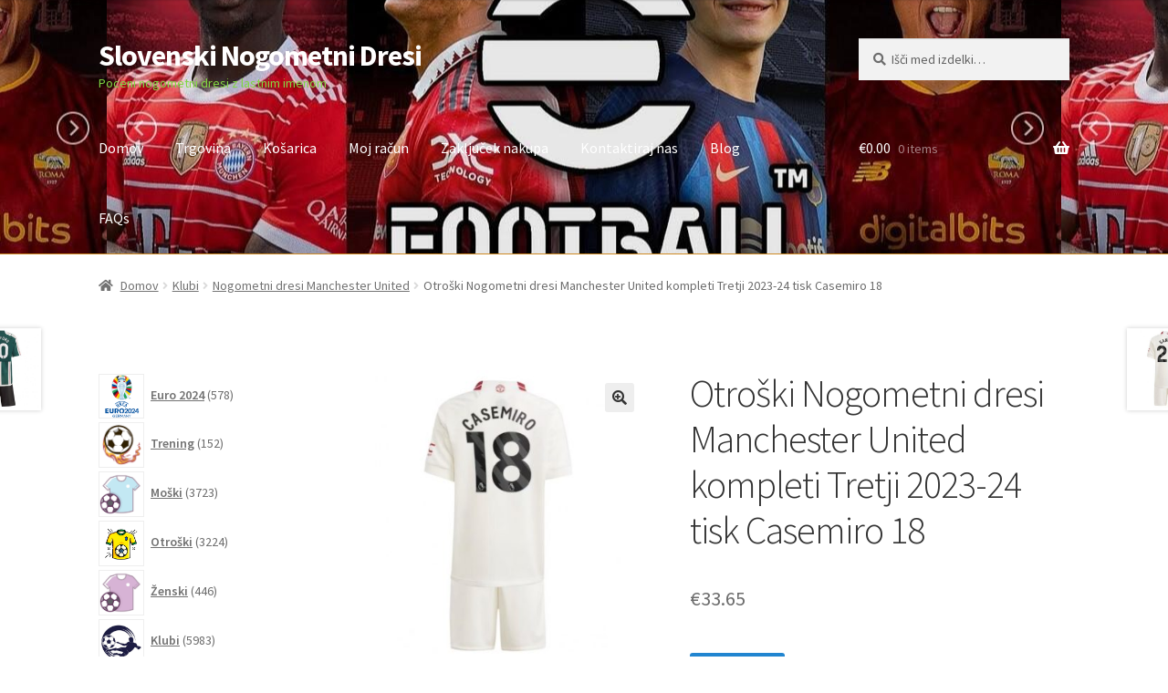

--- FILE ---
content_type: text/html; charset=UTF-8
request_url: https://www.nogometnionline.com/izdelek/otroski-nogometni-dresi-manchester-united-kompleti-tretji-2023-24-tisk-casemiro-18/
body_size: 35660
content:
<!doctype html>
<html lang="sl-SI">
<head>
<meta charset="UTF-8">
<meta name="viewport" content="width=device-width, initial-scale=1">
<link rel="profile" href="https://gmpg.org/xfn/11">
<link rel="pingback" href="https://www.nogometnionline.com/xmlrpc.php">

<meta name='robots' content='index, follow, max-image-preview:large, max-snippet:-1, max-video-preview:-1' />

	<!-- This site is optimized with the Yoast SEO plugin v20.3 - https://yoast.com/wordpress/plugins/seo/ -->
	<title>Otroški Nogometni dresi Manchester United kompleti Tretji 2023-24 tisk Casemiro 18-Nogometnionline.com</title>
	<meta name="description" content="Otroški Nogometni dresi Manchester United kompleti Tretji 2023-24 tisk Casemiro 18 -" />
	<link rel="canonical" href="https://www.nogometnionline.com/izdelek/otroski-nogometni-dresi-manchester-united-kompleti-tretji-2023-24-tisk-casemiro-18/" />
	<meta property="og:locale" content="sl_SI" />
	<meta property="og:type" content="article" />
	<meta property="og:title" content="Otroški Nogometni dresi Manchester United kompleti Tretji 2023-24 tisk Casemiro 18-Nogometnionline.com" />
	<meta property="og:description" content="Otroški Nogometni dresi Manchester United kompleti Tretji 2023-24 tisk Casemiro 18 -" />
	<meta property="og:url" content="https://www.nogometnionline.com/izdelek/otroski-nogometni-dresi-manchester-united-kompleti-tretji-2023-24-tisk-casemiro-18/" />
	<meta property="og:site_name" content="Slovenski Nogometni Dresi" />
	<meta property="article:modified_time" content="2023-10-16T08:55:28+00:00" />
	<meta property="og:image" content="https://www.nogometnionline.com/wp-content/uploads/2023/10/otroski-nogometni-dresi-manchester-united-kompleti-tretji-2023-24-tisk-casemiro-18.jpg" />
	<meta property="og:image:width" content="500" />
	<meta property="og:image:height" content="500" />
	<meta property="og:image:type" content="image/jpeg" />
	<meta name="twitter:card" content="summary_large_image" />
	<meta name="twitter:label1" content="Est. reading time" />
	<meta name="twitter:data1" content="1 minuta" />
	<script type="application/ld+json" class="yoast-schema-graph">{"@context":"https://schema.org","@graph":[{"@type":"WebPage","@id":"https://www.nogometnionline.com/izdelek/otroski-nogometni-dresi-manchester-united-kompleti-tretji-2023-24-tisk-casemiro-18/","url":"https://www.nogometnionline.com/izdelek/otroski-nogometni-dresi-manchester-united-kompleti-tretji-2023-24-tisk-casemiro-18/","name":"Otroški Nogometni dresi Manchester United kompleti Tretji 2023-24 tisk Casemiro 18-Nogometnionline.com","isPartOf":{"@id":"https://www.nogometnionline.com/#website"},"primaryImageOfPage":{"@id":"https://www.nogometnionline.com/izdelek/otroski-nogometni-dresi-manchester-united-kompleti-tretji-2023-24-tisk-casemiro-18/#primaryimage"},"image":{"@id":"https://www.nogometnionline.com/izdelek/otroski-nogometni-dresi-manchester-united-kompleti-tretji-2023-24-tisk-casemiro-18/#primaryimage"},"thumbnailUrl":"https://www.nogometnionline.com/wp-content/uploads/2023/10/otroski-nogometni-dresi-manchester-united-kompleti-tretji-2023-24-tisk-casemiro-18.jpg","datePublished":"2023-10-16T08:55:26+00:00","dateModified":"2023-10-16T08:55:28+00:00","description":"Otroški Nogometni dresi Manchester United kompleti Tretji 2023-24 tisk Casemiro 18 -","breadcrumb":{"@id":"https://www.nogometnionline.com/izdelek/otroski-nogometni-dresi-manchester-united-kompleti-tretji-2023-24-tisk-casemiro-18/#breadcrumb"},"inLanguage":"sl-SI","potentialAction":[{"@type":"ReadAction","target":["https://www.nogometnionline.com/izdelek/otroski-nogometni-dresi-manchester-united-kompleti-tretji-2023-24-tisk-casemiro-18/"]}]},{"@type":"ImageObject","inLanguage":"sl-SI","@id":"https://www.nogometnionline.com/izdelek/otroski-nogometni-dresi-manchester-united-kompleti-tretji-2023-24-tisk-casemiro-18/#primaryimage","url":"https://www.nogometnionline.com/wp-content/uploads/2023/10/otroski-nogometni-dresi-manchester-united-kompleti-tretji-2023-24-tisk-casemiro-18.jpg","contentUrl":"https://www.nogometnionline.com/wp-content/uploads/2023/10/otroski-nogometni-dresi-manchester-united-kompleti-tretji-2023-24-tisk-casemiro-18.jpg","width":500,"height":500,"caption":"Otroški Nogometni dresi Manchester United kompleti Tretji 2023-24 tisk Casemiro 18"},{"@type":"BreadcrumbList","@id":"https://www.nogometnionline.com/izdelek/otroski-nogometni-dresi-manchester-united-kompleti-tretji-2023-24-tisk-casemiro-18/#breadcrumb","itemListElement":[{"@type":"ListItem","position":1,"name":"Home","item":"https://www.nogometnionline.com/"},{"@type":"ListItem","position":2,"name":"Trgovina","item":"https://www.nogometnionline.com/trgovina/"},{"@type":"ListItem","position":3,"name":"Otroški Nogometni dresi Manchester United kompleti Tretji 2023-24 tisk Casemiro 18"}]},{"@type":"WebSite","@id":"https://www.nogometnionline.com/#website","url":"https://www.nogometnionline.com/","name":"Nogometni Dresi Slovenske","description":"Poceni nogometni dresi z lastnim imenom","potentialAction":[{"@type":"SearchAction","target":{"@type":"EntryPoint","urlTemplate":"https://www.nogometnionline.com/?s={search_term_string}"},"query-input":"required name=search_term_string"}],"inLanguage":"sl-SI"}]}</script>
	<!-- / Yoast SEO plugin. -->


<link rel='dns-prefetch' href='//static.addtoany.com' />
<link rel='dns-prefetch' href='//fonts.googleapis.com' />
<link rel="alternate" type="application/rss+xml" title="Slovenski Nogometni Dresi &raquo; Vir" href="https://www.nogometnionline.com/feed/" />
<link rel="alternate" type="application/rss+xml" title="Slovenski Nogometni Dresi &raquo; Vir komentarjev" href="https://www.nogometnionline.com/comments/feed/" />
<link rel="alternate" type="application/rss+xml" title="Slovenski Nogometni Dresi &raquo; Otroški Nogometni dresi Manchester United kompleti Tretji 2023-24 tisk Casemiro 18 Vir komentarjev" href="https://www.nogometnionline.com/izdelek/otroski-nogometni-dresi-manchester-united-kompleti-tretji-2023-24-tisk-casemiro-18/feed/" />
<link rel="alternate" title="oEmbed (JSON)" type="application/json+oembed" href="https://www.nogometnionline.com/wp-json/oembed/1.0/embed?url=https%3A%2F%2Fwww.nogometnionline.com%2Fizdelek%2Fotroski-nogometni-dresi-manchester-united-kompleti-tretji-2023-24-tisk-casemiro-18%2F" />
<link rel="alternate" title="oEmbed (XML)" type="text/xml+oembed" href="https://www.nogometnionline.com/wp-json/oembed/1.0/embed?url=https%3A%2F%2Fwww.nogometnionline.com%2Fizdelek%2Fotroski-nogometni-dresi-manchester-united-kompleti-tretji-2023-24-tisk-casemiro-18%2F&#038;format=xml" />
<style id='wp-img-auto-sizes-contain-inline-css'>
img:is([sizes=auto i],[sizes^="auto," i]){contain-intrinsic-size:3000px 1500px}
/*# sourceURL=wp-img-auto-sizes-contain-inline-css */
</style>
<style id='wp-emoji-styles-inline-css'>

	img.wp-smiley, img.emoji {
		display: inline !important;
		border: none !important;
		box-shadow: none !important;
		height: 1em !important;
		width: 1em !important;
		margin: 0 0.07em !important;
		vertical-align: -0.1em !important;
		background: none !important;
		padding: 0 !important;
	}
/*# sourceURL=wp-emoji-styles-inline-css */
</style>
<style id='wp-block-library-inline-css'>
:root{--wp-block-synced-color:#7a00df;--wp-block-synced-color--rgb:122,0,223;--wp-bound-block-color:var(--wp-block-synced-color);--wp-editor-canvas-background:#ddd;--wp-admin-theme-color:#007cba;--wp-admin-theme-color--rgb:0,124,186;--wp-admin-theme-color-darker-10:#006ba1;--wp-admin-theme-color-darker-10--rgb:0,107,160.5;--wp-admin-theme-color-darker-20:#005a87;--wp-admin-theme-color-darker-20--rgb:0,90,135;--wp-admin-border-width-focus:2px}@media (min-resolution:192dpi){:root{--wp-admin-border-width-focus:1.5px}}.wp-element-button{cursor:pointer}:root .has-very-light-gray-background-color{background-color:#eee}:root .has-very-dark-gray-background-color{background-color:#313131}:root .has-very-light-gray-color{color:#eee}:root .has-very-dark-gray-color{color:#313131}:root .has-vivid-green-cyan-to-vivid-cyan-blue-gradient-background{background:linear-gradient(135deg,#00d084,#0693e3)}:root .has-purple-crush-gradient-background{background:linear-gradient(135deg,#34e2e4,#4721fb 50%,#ab1dfe)}:root .has-hazy-dawn-gradient-background{background:linear-gradient(135deg,#faaca8,#dad0ec)}:root .has-subdued-olive-gradient-background{background:linear-gradient(135deg,#fafae1,#67a671)}:root .has-atomic-cream-gradient-background{background:linear-gradient(135deg,#fdd79a,#004a59)}:root .has-nightshade-gradient-background{background:linear-gradient(135deg,#330968,#31cdcf)}:root .has-midnight-gradient-background{background:linear-gradient(135deg,#020381,#2874fc)}:root{--wp--preset--font-size--normal:16px;--wp--preset--font-size--huge:42px}.has-regular-font-size{font-size:1em}.has-larger-font-size{font-size:2.625em}.has-normal-font-size{font-size:var(--wp--preset--font-size--normal)}.has-huge-font-size{font-size:var(--wp--preset--font-size--huge)}.has-text-align-center{text-align:center}.has-text-align-left{text-align:left}.has-text-align-right{text-align:right}.has-fit-text{white-space:nowrap!important}#end-resizable-editor-section{display:none}.aligncenter{clear:both}.items-justified-left{justify-content:flex-start}.items-justified-center{justify-content:center}.items-justified-right{justify-content:flex-end}.items-justified-space-between{justify-content:space-between}.screen-reader-text{border:0;clip-path:inset(50%);height:1px;margin:-1px;overflow:hidden;padding:0;position:absolute;width:1px;word-wrap:normal!important}.screen-reader-text:focus{background-color:#ddd;clip-path:none;color:#444;display:block;font-size:1em;height:auto;left:5px;line-height:normal;padding:15px 23px 14px;text-decoration:none;top:5px;width:auto;z-index:100000}html :where(.has-border-color){border-style:solid}html :where([style*=border-top-color]){border-top-style:solid}html :where([style*=border-right-color]){border-right-style:solid}html :where([style*=border-bottom-color]){border-bottom-style:solid}html :where([style*=border-left-color]){border-left-style:solid}html :where([style*=border-width]){border-style:solid}html :where([style*=border-top-width]){border-top-style:solid}html :where([style*=border-right-width]){border-right-style:solid}html :where([style*=border-bottom-width]){border-bottom-style:solid}html :where([style*=border-left-width]){border-left-style:solid}html :where(img[class*=wp-image-]){height:auto;max-width:100%}:where(figure){margin:0 0 1em}html :where(.is-position-sticky){--wp-admin--admin-bar--position-offset:var(--wp-admin--admin-bar--height,0px)}@media screen and (max-width:600px){html :where(.is-position-sticky){--wp-admin--admin-bar--position-offset:0px}}

/*# sourceURL=wp-block-library-inline-css */
</style><style id='wp-block-heading-inline-css'>
h1:where(.wp-block-heading).has-background,h2:where(.wp-block-heading).has-background,h3:where(.wp-block-heading).has-background,h4:where(.wp-block-heading).has-background,h5:where(.wp-block-heading).has-background,h6:where(.wp-block-heading).has-background{padding:1.25em 2.375em}h1.has-text-align-left[style*=writing-mode]:where([style*=vertical-lr]),h1.has-text-align-right[style*=writing-mode]:where([style*=vertical-rl]),h2.has-text-align-left[style*=writing-mode]:where([style*=vertical-lr]),h2.has-text-align-right[style*=writing-mode]:where([style*=vertical-rl]),h3.has-text-align-left[style*=writing-mode]:where([style*=vertical-lr]),h3.has-text-align-right[style*=writing-mode]:where([style*=vertical-rl]),h4.has-text-align-left[style*=writing-mode]:where([style*=vertical-lr]),h4.has-text-align-right[style*=writing-mode]:where([style*=vertical-rl]),h5.has-text-align-left[style*=writing-mode]:where([style*=vertical-lr]),h5.has-text-align-right[style*=writing-mode]:where([style*=vertical-rl]),h6.has-text-align-left[style*=writing-mode]:where([style*=vertical-lr]),h6.has-text-align-right[style*=writing-mode]:where([style*=vertical-rl]){rotate:180deg}
/*# sourceURL=https://www.nogometnionline.com/wp-includes/blocks/heading/style.min.css */
</style>
<style id='wp-block-paragraph-inline-css'>
.is-small-text{font-size:.875em}.is-regular-text{font-size:1em}.is-large-text{font-size:2.25em}.is-larger-text{font-size:3em}.has-drop-cap:not(:focus):first-letter{float:left;font-size:8.4em;font-style:normal;font-weight:100;line-height:.68;margin:.05em .1em 0 0;text-transform:uppercase}body.rtl .has-drop-cap:not(:focus):first-letter{float:none;margin-left:.1em}p.has-drop-cap.has-background{overflow:hidden}:root :where(p.has-background){padding:1.25em 2.375em}:where(p.has-text-color:not(.has-link-color)) a{color:inherit}p.has-text-align-left[style*="writing-mode:vertical-lr"],p.has-text-align-right[style*="writing-mode:vertical-rl"]{rotate:180deg}
/*# sourceURL=https://www.nogometnionline.com/wp-includes/blocks/paragraph/style.min.css */
</style>
<link rel='stylesheet' id='wc-blocks-style-css' href='https://www.nogometnionline.com/wp-content/plugins/woocommerce/assets/client/blocks/wc-blocks.css?ver=wc-9.4.4' media='all' />
<link rel='stylesheet' id='wc-blocks-style-product-categories-css' href='https://www.nogometnionline.com/wp-content/plugins/woocommerce/assets/client/blocks/product-categories.css?ver=wc-9.4.4' media='all' />
<style id='global-styles-inline-css'>
:root{--wp--preset--aspect-ratio--square: 1;--wp--preset--aspect-ratio--4-3: 4/3;--wp--preset--aspect-ratio--3-4: 3/4;--wp--preset--aspect-ratio--3-2: 3/2;--wp--preset--aspect-ratio--2-3: 2/3;--wp--preset--aspect-ratio--16-9: 16/9;--wp--preset--aspect-ratio--9-16: 9/16;--wp--preset--color--black: #000000;--wp--preset--color--cyan-bluish-gray: #abb8c3;--wp--preset--color--white: #ffffff;--wp--preset--color--pale-pink: #f78da7;--wp--preset--color--vivid-red: #cf2e2e;--wp--preset--color--luminous-vivid-orange: #ff6900;--wp--preset--color--luminous-vivid-amber: #fcb900;--wp--preset--color--light-green-cyan: #7bdcb5;--wp--preset--color--vivid-green-cyan: #00d084;--wp--preset--color--pale-cyan-blue: #8ed1fc;--wp--preset--color--vivid-cyan-blue: #0693e3;--wp--preset--color--vivid-purple: #9b51e0;--wp--preset--gradient--vivid-cyan-blue-to-vivid-purple: linear-gradient(135deg,rgb(6,147,227) 0%,rgb(155,81,224) 100%);--wp--preset--gradient--light-green-cyan-to-vivid-green-cyan: linear-gradient(135deg,rgb(122,220,180) 0%,rgb(0,208,130) 100%);--wp--preset--gradient--luminous-vivid-amber-to-luminous-vivid-orange: linear-gradient(135deg,rgb(252,185,0) 0%,rgb(255,105,0) 100%);--wp--preset--gradient--luminous-vivid-orange-to-vivid-red: linear-gradient(135deg,rgb(255,105,0) 0%,rgb(207,46,46) 100%);--wp--preset--gradient--very-light-gray-to-cyan-bluish-gray: linear-gradient(135deg,rgb(238,238,238) 0%,rgb(169,184,195) 100%);--wp--preset--gradient--cool-to-warm-spectrum: linear-gradient(135deg,rgb(74,234,220) 0%,rgb(151,120,209) 20%,rgb(207,42,186) 40%,rgb(238,44,130) 60%,rgb(251,105,98) 80%,rgb(254,248,76) 100%);--wp--preset--gradient--blush-light-purple: linear-gradient(135deg,rgb(255,206,236) 0%,rgb(152,150,240) 100%);--wp--preset--gradient--blush-bordeaux: linear-gradient(135deg,rgb(254,205,165) 0%,rgb(254,45,45) 50%,rgb(107,0,62) 100%);--wp--preset--gradient--luminous-dusk: linear-gradient(135deg,rgb(255,203,112) 0%,rgb(199,81,192) 50%,rgb(65,88,208) 100%);--wp--preset--gradient--pale-ocean: linear-gradient(135deg,rgb(255,245,203) 0%,rgb(182,227,212) 50%,rgb(51,167,181) 100%);--wp--preset--gradient--electric-grass: linear-gradient(135deg,rgb(202,248,128) 0%,rgb(113,206,126) 100%);--wp--preset--gradient--midnight: linear-gradient(135deg,rgb(2,3,129) 0%,rgb(40,116,252) 100%);--wp--preset--font-size--small: 14px;--wp--preset--font-size--medium: 23px;--wp--preset--font-size--large: 26px;--wp--preset--font-size--x-large: 42px;--wp--preset--font-size--normal: 16px;--wp--preset--font-size--huge: 37px;--wp--preset--font-family--inter: "Inter", sans-serif;--wp--preset--font-family--cardo: Cardo;--wp--preset--spacing--20: 0.44rem;--wp--preset--spacing--30: 0.67rem;--wp--preset--spacing--40: 1rem;--wp--preset--spacing--50: 1.5rem;--wp--preset--spacing--60: 2.25rem;--wp--preset--spacing--70: 3.38rem;--wp--preset--spacing--80: 5.06rem;--wp--preset--shadow--natural: 6px 6px 9px rgba(0, 0, 0, 0.2);--wp--preset--shadow--deep: 12px 12px 50px rgba(0, 0, 0, 0.4);--wp--preset--shadow--sharp: 6px 6px 0px rgba(0, 0, 0, 0.2);--wp--preset--shadow--outlined: 6px 6px 0px -3px rgb(255, 255, 255), 6px 6px rgb(0, 0, 0);--wp--preset--shadow--crisp: 6px 6px 0px rgb(0, 0, 0);}:where(.is-layout-flex){gap: 0.5em;}:where(.is-layout-grid){gap: 0.5em;}body .is-layout-flex{display: flex;}.is-layout-flex{flex-wrap: wrap;align-items: center;}.is-layout-flex > :is(*, div){margin: 0;}body .is-layout-grid{display: grid;}.is-layout-grid > :is(*, div){margin: 0;}:where(.wp-block-columns.is-layout-flex){gap: 2em;}:where(.wp-block-columns.is-layout-grid){gap: 2em;}:where(.wp-block-post-template.is-layout-flex){gap: 1.25em;}:where(.wp-block-post-template.is-layout-grid){gap: 1.25em;}.has-black-color{color: var(--wp--preset--color--black) !important;}.has-cyan-bluish-gray-color{color: var(--wp--preset--color--cyan-bluish-gray) !important;}.has-white-color{color: var(--wp--preset--color--white) !important;}.has-pale-pink-color{color: var(--wp--preset--color--pale-pink) !important;}.has-vivid-red-color{color: var(--wp--preset--color--vivid-red) !important;}.has-luminous-vivid-orange-color{color: var(--wp--preset--color--luminous-vivid-orange) !important;}.has-luminous-vivid-amber-color{color: var(--wp--preset--color--luminous-vivid-amber) !important;}.has-light-green-cyan-color{color: var(--wp--preset--color--light-green-cyan) !important;}.has-vivid-green-cyan-color{color: var(--wp--preset--color--vivid-green-cyan) !important;}.has-pale-cyan-blue-color{color: var(--wp--preset--color--pale-cyan-blue) !important;}.has-vivid-cyan-blue-color{color: var(--wp--preset--color--vivid-cyan-blue) !important;}.has-vivid-purple-color{color: var(--wp--preset--color--vivid-purple) !important;}.has-black-background-color{background-color: var(--wp--preset--color--black) !important;}.has-cyan-bluish-gray-background-color{background-color: var(--wp--preset--color--cyan-bluish-gray) !important;}.has-white-background-color{background-color: var(--wp--preset--color--white) !important;}.has-pale-pink-background-color{background-color: var(--wp--preset--color--pale-pink) !important;}.has-vivid-red-background-color{background-color: var(--wp--preset--color--vivid-red) !important;}.has-luminous-vivid-orange-background-color{background-color: var(--wp--preset--color--luminous-vivid-orange) !important;}.has-luminous-vivid-amber-background-color{background-color: var(--wp--preset--color--luminous-vivid-amber) !important;}.has-light-green-cyan-background-color{background-color: var(--wp--preset--color--light-green-cyan) !important;}.has-vivid-green-cyan-background-color{background-color: var(--wp--preset--color--vivid-green-cyan) !important;}.has-pale-cyan-blue-background-color{background-color: var(--wp--preset--color--pale-cyan-blue) !important;}.has-vivid-cyan-blue-background-color{background-color: var(--wp--preset--color--vivid-cyan-blue) !important;}.has-vivid-purple-background-color{background-color: var(--wp--preset--color--vivid-purple) !important;}.has-black-border-color{border-color: var(--wp--preset--color--black) !important;}.has-cyan-bluish-gray-border-color{border-color: var(--wp--preset--color--cyan-bluish-gray) !important;}.has-white-border-color{border-color: var(--wp--preset--color--white) !important;}.has-pale-pink-border-color{border-color: var(--wp--preset--color--pale-pink) !important;}.has-vivid-red-border-color{border-color: var(--wp--preset--color--vivid-red) !important;}.has-luminous-vivid-orange-border-color{border-color: var(--wp--preset--color--luminous-vivid-orange) !important;}.has-luminous-vivid-amber-border-color{border-color: var(--wp--preset--color--luminous-vivid-amber) !important;}.has-light-green-cyan-border-color{border-color: var(--wp--preset--color--light-green-cyan) !important;}.has-vivid-green-cyan-border-color{border-color: var(--wp--preset--color--vivid-green-cyan) !important;}.has-pale-cyan-blue-border-color{border-color: var(--wp--preset--color--pale-cyan-blue) !important;}.has-vivid-cyan-blue-border-color{border-color: var(--wp--preset--color--vivid-cyan-blue) !important;}.has-vivid-purple-border-color{border-color: var(--wp--preset--color--vivid-purple) !important;}.has-vivid-cyan-blue-to-vivid-purple-gradient-background{background: var(--wp--preset--gradient--vivid-cyan-blue-to-vivid-purple) !important;}.has-light-green-cyan-to-vivid-green-cyan-gradient-background{background: var(--wp--preset--gradient--light-green-cyan-to-vivid-green-cyan) !important;}.has-luminous-vivid-amber-to-luminous-vivid-orange-gradient-background{background: var(--wp--preset--gradient--luminous-vivid-amber-to-luminous-vivid-orange) !important;}.has-luminous-vivid-orange-to-vivid-red-gradient-background{background: var(--wp--preset--gradient--luminous-vivid-orange-to-vivid-red) !important;}.has-very-light-gray-to-cyan-bluish-gray-gradient-background{background: var(--wp--preset--gradient--very-light-gray-to-cyan-bluish-gray) !important;}.has-cool-to-warm-spectrum-gradient-background{background: var(--wp--preset--gradient--cool-to-warm-spectrum) !important;}.has-blush-light-purple-gradient-background{background: var(--wp--preset--gradient--blush-light-purple) !important;}.has-blush-bordeaux-gradient-background{background: var(--wp--preset--gradient--blush-bordeaux) !important;}.has-luminous-dusk-gradient-background{background: var(--wp--preset--gradient--luminous-dusk) !important;}.has-pale-ocean-gradient-background{background: var(--wp--preset--gradient--pale-ocean) !important;}.has-electric-grass-gradient-background{background: var(--wp--preset--gradient--electric-grass) !important;}.has-midnight-gradient-background{background: var(--wp--preset--gradient--midnight) !important;}.has-small-font-size{font-size: var(--wp--preset--font-size--small) !important;}.has-medium-font-size{font-size: var(--wp--preset--font-size--medium) !important;}.has-large-font-size{font-size: var(--wp--preset--font-size--large) !important;}.has-x-large-font-size{font-size: var(--wp--preset--font-size--x-large) !important;}
/*# sourceURL=global-styles-inline-css */
</style>

<style id='classic-theme-styles-inline-css'>
/*! This file is auto-generated */
.wp-block-button__link{color:#fff;background-color:#32373c;border-radius:9999px;box-shadow:none;text-decoration:none;padding:calc(.667em + 2px) calc(1.333em + 2px);font-size:1.125em}.wp-block-file__button{background:#32373c;color:#fff;text-decoration:none}
/*# sourceURL=/wp-includes/css/classic-themes.min.css */
</style>
<link rel='stylesheet' id='storefront-gutenberg-blocks-css' href='https://www.nogometnionline.com/wp-content/themes/storefront/assets/css/base/gutenberg-blocks.css?ver=4.2.0' media='all' />
<style id='storefront-gutenberg-blocks-inline-css'>

				.wp-block-button__link:not(.has-text-color) {
					color: #333333;
				}

				.wp-block-button__link:not(.has-text-color):hover,
				.wp-block-button__link:not(.has-text-color):focus,
				.wp-block-button__link:not(.has-text-color):active {
					color: #333333;
				}

				.wp-block-button__link:not(.has-background) {
					background-color: #eeeeee;
				}

				.wp-block-button__link:not(.has-background):hover,
				.wp-block-button__link:not(.has-background):focus,
				.wp-block-button__link:not(.has-background):active {
					border-color: #d5d5d5;
					background-color: #d5d5d5;
				}

				.wc-block-grid__products .wc-block-grid__product .wp-block-button__link {
					background-color: #eeeeee;
					border-color: #eeeeee;
					color: #333333;
				}

				.wp-block-quote footer,
				.wp-block-quote cite,
				.wp-block-quote__citation {
					color: #6d6d6d;
				}

				.wp-block-pullquote cite,
				.wp-block-pullquote footer,
				.wp-block-pullquote__citation {
					color: #6d6d6d;
				}

				.wp-block-image figcaption {
					color: #6d6d6d;
				}

				.wp-block-separator.is-style-dots::before {
					color: #333333;
				}

				.wp-block-file a.wp-block-file__button {
					color: #333333;
					background-color: #eeeeee;
					border-color: #eeeeee;
				}

				.wp-block-file a.wp-block-file__button:hover,
				.wp-block-file a.wp-block-file__button:focus,
				.wp-block-file a.wp-block-file__button:active {
					color: #333333;
					background-color: #d5d5d5;
				}

				.wp-block-code,
				.wp-block-preformatted pre {
					color: #6d6d6d;
				}

				.wp-block-table:not( .has-background ):not( .is-style-stripes ) tbody tr:nth-child(2n) td {
					background-color: #fdfdfd;
				}

				.wp-block-cover .wp-block-cover__inner-container h1:not(.has-text-color),
				.wp-block-cover .wp-block-cover__inner-container h2:not(.has-text-color),
				.wp-block-cover .wp-block-cover__inner-container h3:not(.has-text-color),
				.wp-block-cover .wp-block-cover__inner-container h4:not(.has-text-color),
				.wp-block-cover .wp-block-cover__inner-container h5:not(.has-text-color),
				.wp-block-cover .wp-block-cover__inner-container h6:not(.has-text-color) {
					color: #000000;
				}

				.wc-block-components-price-slider__range-input-progress,
				.rtl .wc-block-components-price-slider__range-input-progress {
					--range-color: #7f54b3;
				}

				/* Target only IE11 */
				@media all and (-ms-high-contrast: none), (-ms-high-contrast: active) {
					.wc-block-components-price-slider__range-input-progress {
						background: #7f54b3;
					}
				}

				.wc-block-components-button:not(.is-link) {
					background-color: #333333;
					color: #ffffff;
				}

				.wc-block-components-button:not(.is-link):hover,
				.wc-block-components-button:not(.is-link):focus,
				.wc-block-components-button:not(.is-link):active {
					background-color: #1a1a1a;
					color: #ffffff;
				}

				.wc-block-components-button:not(.is-link):disabled {
					background-color: #333333;
					color: #ffffff;
				}

				.wc-block-cart__submit-container {
					background-color: #ffffff;
				}

				.wc-block-cart__submit-container::before {
					color: rgba(220,220,220,0.5);
				}

				.wc-block-components-order-summary-item__quantity {
					background-color: #ffffff;
					border-color: #6d6d6d;
					box-shadow: 0 0 0 2px #ffffff;
					color: #6d6d6d;
				}
			
/*# sourceURL=storefront-gutenberg-blocks-inline-css */
</style>
<link rel='stylesheet' id='email-subscribers-css' href='https://www.nogometnionline.com/wp-content/plugins/email-subscribers/lite/public/css/email-subscribers-public.css?ver=5.7.33' media='all' />
<link rel='stylesheet' id='woo_sc_product_size_chart_css-css' href='https://www.nogometnionline.com/wp-content/plugins/product-size-chart-for-woo/css/sizechart_frontend_css.css?ver=1.1.4' media='all' />
<link rel='stylesheet' id='woo_sc_modal_css-css' href='https://www.nogometnionline.com/wp-content/plugins/product-size-chart-for-woo/css/modal.css?ver=1.1.4' media='all' />
<link rel='stylesheet' id='size_chart_perfect_scrollbar_css-css' href='https://www.nogometnionline.com/wp-content/plugins/product-size-chart-for-woo/css/perfect-scrollbar.css?ver=1.1.4' media='all' />
<link rel='stylesheet' id='photoswipe-css' href='https://www.nogometnionline.com/wp-content/plugins/woocommerce/assets/css/photoswipe/photoswipe.min.css?ver=9.4.4' media='all' />
<link rel='stylesheet' id='photoswipe-default-skin-css' href='https://www.nogometnionline.com/wp-content/plugins/woocommerce/assets/css/photoswipe/default-skin/default-skin.min.css?ver=9.4.4' media='all' />
<style id='woocommerce-inline-inline-css'>
.woocommerce form .form-row .required { visibility: visible; }
/*# sourceURL=woocommerce-inline-inline-css */
</style>
<link rel='stylesheet' id='wt-woocommerce-related-products-css' href='https://www.nogometnionline.com/wp-content/plugins/wt-woocommerce-related-products/public/css/custom-related-products-public.css' media='all' />
<link rel='stylesheet' id='carousel-css-css' href='https://www.nogometnionline.com/wp-content/plugins/wt-woocommerce-related-products/public/css/owl.carousel.min.css' media='all' />
<link rel='stylesheet' id='carousel-theme-css-css' href='https://www.nogometnionline.com/wp-content/plugins/wt-woocommerce-related-products/public/css/owl.theme.default.min.css' media='all' />
<link rel='stylesheet' id='woo-variation-swatches-css' href='https://www.nogometnionline.com/wp-content/plugins/woo-variation-swatches/assets/css/frontend.min.css?ver=1707882201' media='all' />
<style id='woo-variation-swatches-inline-css'>
:root {
--wvs-tick:url("data:image/svg+xml;utf8,%3Csvg filter='drop-shadow(0px 0px 2px rgb(0 0 0 / .8))' xmlns='http://www.w3.org/2000/svg'  viewBox='0 0 30 30'%3E%3Cpath fill='none' stroke='%23ffffff' stroke-linecap='round' stroke-linejoin='round' stroke-width='4' d='M4 16L11 23 27 7'/%3E%3C/svg%3E");

--wvs-cross:url("data:image/svg+xml;utf8,%3Csvg filter='drop-shadow(0px 0px 5px rgb(255 255 255 / .6))' xmlns='http://www.w3.org/2000/svg' width='72px' height='72px' viewBox='0 0 24 24'%3E%3Cpath fill='none' stroke='%23ff0000' stroke-linecap='round' stroke-width='0.6' d='M5 5L19 19M19 5L5 19'/%3E%3C/svg%3E");
--wvs-single-product-item-width:30px;
--wvs-single-product-item-height:30px;
--wvs-single-product-item-font-size:16px}
/*# sourceURL=woo-variation-swatches-inline-css */
</style>
<link rel='stylesheet' id='yith_wapo_front-css' href='https://www.nogometnionline.com/wp-content/plugins/yith-woocommerce-product-add-ons/assets/css/front.css?ver=48570' media='all' />
<link rel='stylesheet' id='yith_wapo_jquery-ui-css' href='https://www.nogometnionline.com/wp-content/plugins/yith-woocommerce-product-add-ons/assets/css/_new_jquery-ui-1.12.1.css?ver=45697' media='all' />
<link rel='stylesheet' id='yith_wapo_jquery-ui-timepicker-css' href='https://www.nogometnionline.com/wp-content/plugins/yith-woocommerce-product-add-ons/assets/css/_new_jquery-ui-timepicker-addon.css?ver=36502' media='all' />
<link rel='stylesheet' id='dashicons-css' href='https://www.nogometnionline.com/wp-includes/css/dashicons.min.css?ver=6.9' media='all' />
<style id='dashicons-inline-css'>
[data-font="Dashicons"]:before {font-family: 'Dashicons' !important;content: attr(data-icon) !important;speak: none !important;font-weight: normal !important;font-variant: normal !important;text-transform: none !important;line-height: 1 !important;font-style: normal !important;-webkit-font-smoothing: antialiased !important;-moz-osx-font-smoothing: grayscale !important;}
/*# sourceURL=dashicons-inline-css */
</style>
<link rel='stylesheet' id='storefront-style-css' href='https://www.nogometnionline.com/wp-content/themes/storefront/style.css?ver=4.2.0' media='all' />
<style id='storefront-style-inline-css'>

			.main-navigation ul li a,
			.site-title a,
			ul.menu li a,
			.site-branding h1 a,
			button.menu-toggle,
			button.menu-toggle:hover,
			.handheld-navigation .dropdown-toggle {
				color: #ffffff;
			}

			button.menu-toggle,
			button.menu-toggle:hover {
				border-color: #ffffff;
			}

			.main-navigation ul li a:hover,
			.main-navigation ul li:hover > a,
			.site-title a:hover,
			.site-header ul.menu li.current-menu-item > a {
				color: #ffffff;
			}

			table:not( .has-background ) th {
				background-color: #f8f8f8;
			}

			table:not( .has-background ) tbody td {
				background-color: #fdfdfd;
			}

			table:not( .has-background ) tbody tr:nth-child(2n) td,
			fieldset,
			fieldset legend {
				background-color: #fbfbfb;
			}

			.site-header,
			.secondary-navigation ul ul,
			.main-navigation ul.menu > li.menu-item-has-children:after,
			.secondary-navigation ul.menu ul,
			.storefront-handheld-footer-bar,
			.storefront-handheld-footer-bar ul li > a,
			.storefront-handheld-footer-bar ul li.search .site-search,
			button.menu-toggle,
			button.menu-toggle:hover {
				background-color: #dd9933;
			}

			p.site-description,
			.site-header,
			.storefront-handheld-footer-bar {
				color: #81d742;
			}

			button.menu-toggle:after,
			button.menu-toggle:before,
			button.menu-toggle span:before {
				background-color: #ffffff;
			}

			h1, h2, h3, h4, h5, h6, .wc-block-grid__product-title {
				color: #333333;
			}

			.widget h1 {
				border-bottom-color: #333333;
			}

			body,
			.secondary-navigation a {
				color: #6d6d6d;
			}

			.widget-area .widget a,
			.hentry .entry-header .posted-on a,
			.hentry .entry-header .post-author a,
			.hentry .entry-header .post-comments a,
			.hentry .entry-header .byline a {
				color: #727272;
			}

			a {
				color: #7f54b3;
			}

			a:focus,
			button:focus,
			.button.alt:focus,
			input:focus,
			textarea:focus,
			input[type="button"]:focus,
			input[type="reset"]:focus,
			input[type="submit"]:focus,
			input[type="email"]:focus,
			input[type="tel"]:focus,
			input[type="url"]:focus,
			input[type="password"]:focus,
			input[type="search"]:focus {
				outline-color: #7f54b3;
			}

			button, input[type="button"], input[type="reset"], input[type="submit"], .button, .widget a.button {
				background-color: #eeeeee;
				border-color: #eeeeee;
				color: #333333;
			}

			button:hover, input[type="button"]:hover, input[type="reset"]:hover, input[type="submit"]:hover, .button:hover, .widget a.button:hover {
				background-color: #d5d5d5;
				border-color: #d5d5d5;
				color: #333333;
			}

			button.alt, input[type="button"].alt, input[type="reset"].alt, input[type="submit"].alt, .button.alt, .widget-area .widget a.button.alt {
				background-color: #333333;
				border-color: #333333;
				color: #ffffff;
			}

			button.alt:hover, input[type="button"].alt:hover, input[type="reset"].alt:hover, input[type="submit"].alt:hover, .button.alt:hover, .widget-area .widget a.button.alt:hover {
				background-color: #1a1a1a;
				border-color: #1a1a1a;
				color: #ffffff;
			}

			.pagination .page-numbers li .page-numbers.current {
				background-color: #e6e6e6;
				color: #636363;
			}

			#comments .comment-list .comment-content .comment-text {
				background-color: #f8f8f8;
			}

			.site-footer {
				background-color: #f0f0f0;
				color: #6d6d6d;
			}

			.site-footer a:not(.button):not(.components-button) {
				color: #333333;
			}

			.site-footer .storefront-handheld-footer-bar a:not(.button):not(.components-button) {
				color: #ffffff;
			}

			.site-footer h1, .site-footer h2, .site-footer h3, .site-footer h4, .site-footer h5, .site-footer h6, .site-footer .widget .widget-title, .site-footer .widget .widgettitle {
				color: #333333;
			}

			.page-template-template-homepage.has-post-thumbnail .type-page.has-post-thumbnail .entry-title {
				color: #000000;
			}

			.page-template-template-homepage.has-post-thumbnail .type-page.has-post-thumbnail .entry-content {
				color: #000000;
			}

			@media screen and ( min-width: 768px ) {
				.secondary-navigation ul.menu a:hover {
					color: #9af05b;
				}

				.secondary-navigation ul.menu a {
					color: #81d742;
				}

				.main-navigation ul.menu ul.sub-menu,
				.main-navigation ul.nav-menu ul.children {
					background-color: #ce8a24;
				}

				.site-header {
					border-bottom-color: #ce8a24;
				}
			}
/*# sourceURL=storefront-style-inline-css */
</style>
<link rel='stylesheet' id='storefront-icons-css' href='https://www.nogometnionline.com/wp-content/themes/storefront/assets/css/base/icons.css?ver=4.2.0' media='all' />
<link rel='stylesheet' id='storefront-fonts-css' href='https://fonts.googleapis.com/css?family=Source+Sans+Pro%3A400%2C300%2C300italic%2C400italic%2C600%2C700%2C900&#038;subset=latin%2Clatin-ext&#038;ver=4.2.0' media='all' />
<link rel='stylesheet' id='addtoany-css' href='https://www.nogometnionline.com/wp-content/plugins/add-to-any/addtoany.min.css?ver=1.16' media='all' />
<link rel='stylesheet' id='storefront-woocommerce-style-css' href='https://www.nogometnionline.com/wp-content/themes/storefront/assets/css/woocommerce/woocommerce.css?ver=4.2.0' media='all' />
<style id='storefront-woocommerce-style-inline-css'>
@font-face {
				font-family: star;
				src: url(https://www.nogometnionline.com/wp-content/plugins/woocommerce/assets/fonts/star.eot);
				src:
					url(https://www.nogometnionline.com/wp-content/plugins/woocommerce/assets/fonts/star.eot?#iefix) format("embedded-opentype"),
					url(https://www.nogometnionline.com/wp-content/plugins/woocommerce/assets/fonts/star.woff) format("woff"),
					url(https://www.nogometnionline.com/wp-content/plugins/woocommerce/assets/fonts/star.ttf) format("truetype"),
					url(https://www.nogometnionline.com/wp-content/plugins/woocommerce/assets/fonts/star.svg#star) format("svg");
				font-weight: 400;
				font-style: normal;
			}
			@font-face {
				font-family: WooCommerce;
				src: url(https://www.nogometnionline.com/wp-content/plugins/woocommerce/assets/fonts/WooCommerce.eot);
				src:
					url(https://www.nogometnionline.com/wp-content/plugins/woocommerce/assets/fonts/WooCommerce.eot?#iefix) format("embedded-opentype"),
					url(https://www.nogometnionline.com/wp-content/plugins/woocommerce/assets/fonts/WooCommerce.woff) format("woff"),
					url(https://www.nogometnionline.com/wp-content/plugins/woocommerce/assets/fonts/WooCommerce.ttf) format("truetype"),
					url(https://www.nogometnionline.com/wp-content/plugins/woocommerce/assets/fonts/WooCommerce.svg#WooCommerce) format("svg");
				font-weight: 400;
				font-style: normal;
			}

			a.cart-contents,
			.site-header-cart .widget_shopping_cart a {
				color: #ffffff;
			}

			a.cart-contents:hover,
			.site-header-cart .widget_shopping_cart a:hover,
			.site-header-cart:hover > li > a {
				color: #ffffff;
			}

			table.cart td.product-remove,
			table.cart td.actions {
				border-top-color: #ffffff;
			}

			.storefront-handheld-footer-bar ul li.cart .count {
				background-color: #ffffff;
				color: #dd9933;
				border-color: #dd9933;
			}

			.woocommerce-tabs ul.tabs li.active a,
			ul.products li.product .price,
			.onsale,
			.wc-block-grid__product-onsale,
			.widget_search form:before,
			.widget_product_search form:before {
				color: #6d6d6d;
			}

			.woocommerce-breadcrumb a,
			a.woocommerce-review-link,
			.product_meta a {
				color: #727272;
			}

			.wc-block-grid__product-onsale,
			.onsale {
				border-color: #6d6d6d;
			}

			.star-rating span:before,
			.quantity .plus, .quantity .minus,
			p.stars a:hover:after,
			p.stars a:after,
			.star-rating span:before,
			#payment .payment_methods li input[type=radio]:first-child:checked+label:before {
				color: #7f54b3;
			}

			.widget_price_filter .ui-slider .ui-slider-range,
			.widget_price_filter .ui-slider .ui-slider-handle {
				background-color: #7f54b3;
			}

			.order_details {
				background-color: #f8f8f8;
			}

			.order_details > li {
				border-bottom: 1px dotted #e3e3e3;
			}

			.order_details:before,
			.order_details:after {
				background: -webkit-linear-gradient(transparent 0,transparent 0),-webkit-linear-gradient(135deg,#f8f8f8 33.33%,transparent 33.33%),-webkit-linear-gradient(45deg,#f8f8f8 33.33%,transparent 33.33%)
			}

			#order_review {
				background-color: #ffffff;
			}

			#payment .payment_methods > li .payment_box,
			#payment .place-order {
				background-color: #fafafa;
			}

			#payment .payment_methods > li:not(.woocommerce-notice) {
				background-color: #f5f5f5;
			}

			#payment .payment_methods > li:not(.woocommerce-notice):hover {
				background-color: #f0f0f0;
			}

			.woocommerce-pagination .page-numbers li .page-numbers.current {
				background-color: #e6e6e6;
				color: #636363;
			}

			.wc-block-grid__product-onsale,
			.onsale,
			.woocommerce-pagination .page-numbers li .page-numbers:not(.current) {
				color: #6d6d6d;
			}

			p.stars a:before,
			p.stars a:hover~a:before,
			p.stars.selected a.active~a:before {
				color: #6d6d6d;
			}

			p.stars.selected a.active:before,
			p.stars:hover a:before,
			p.stars.selected a:not(.active):before,
			p.stars.selected a.active:before {
				color: #7f54b3;
			}

			.single-product div.product .woocommerce-product-gallery .woocommerce-product-gallery__trigger {
				background-color: #eeeeee;
				color: #333333;
			}

			.single-product div.product .woocommerce-product-gallery .woocommerce-product-gallery__trigger:hover {
				background-color: #d5d5d5;
				border-color: #d5d5d5;
				color: #333333;
			}

			.button.added_to_cart:focus,
			.button.wc-forward:focus {
				outline-color: #7f54b3;
			}

			.added_to_cart,
			.site-header-cart .widget_shopping_cart a.button,
			.wc-block-grid__products .wc-block-grid__product .wp-block-button__link {
				background-color: #eeeeee;
				border-color: #eeeeee;
				color: #333333;
			}

			.added_to_cart:hover,
			.site-header-cart .widget_shopping_cart a.button:hover,
			.wc-block-grid__products .wc-block-grid__product .wp-block-button__link:hover {
				background-color: #d5d5d5;
				border-color: #d5d5d5;
				color: #333333;
			}

			.added_to_cart.alt, .added_to_cart, .widget a.button.checkout {
				background-color: #333333;
				border-color: #333333;
				color: #ffffff;
			}

			.added_to_cart.alt:hover, .added_to_cart:hover, .widget a.button.checkout:hover {
				background-color: #1a1a1a;
				border-color: #1a1a1a;
				color: #ffffff;
			}

			.button.loading {
				color: #eeeeee;
			}

			.button.loading:hover {
				background-color: #eeeeee;
			}

			.button.loading:after {
				color: #333333;
			}

			@media screen and ( min-width: 768px ) {
				.site-header-cart .widget_shopping_cart,
				.site-header .product_list_widget li .quantity {
					color: #81d742;
				}

				.site-header-cart .widget_shopping_cart .buttons,
				.site-header-cart .widget_shopping_cart .total {
					background-color: #d38f29;
				}

				.site-header-cart .widget_shopping_cart {
					background-color: #ce8a24;
				}
			}
				.storefront-product-pagination a {
					color: #6d6d6d;
					background-color: #ffffff;
				}
				.storefront-sticky-add-to-cart {
					color: #6d6d6d;
					background-color: #ffffff;
				}

				.storefront-sticky-add-to-cart a:not(.button) {
					color: #ffffff;
				}
/*# sourceURL=storefront-woocommerce-style-inline-css */
</style>
<script type="text/template" id="tmpl-variation-template">
	<div class="woocommerce-variation-description">{{{ data.variation.variation_description }}}</div>
	<div class="woocommerce-variation-price">{{{ data.variation.price_html }}}</div>
	<div class="woocommerce-variation-availability">{{{ data.variation.availability_html }}}</div>
</script>
<script type="text/template" id="tmpl-unavailable-variation-template">
	<p role="alert">Ta izdelek ni na voljo. Izberite drugo kombinacijo.</p>
</script>
<script id="addtoany-core-js-before">
window.a2a_config=window.a2a_config||{};a2a_config.callbacks=[];a2a_config.overlays=[];a2a_config.templates={};a2a_localize = {
	Share: "Share",
	Save: "Save",
	Subscribe: "Subscribe",
	Email: "Email",
	Bookmark: "Bookmark",
	ShowAll: "Show all",
	ShowLess: "Show less",
	FindServices: "Find service(s)",
	FindAnyServiceToAddTo: "Instantly find any service to add to",
	PoweredBy: "Powered by",
	ShareViaEmail: "Share via email",
	SubscribeViaEmail: "Subscribe via email",
	BookmarkInYourBrowser: "Bookmark in your browser",
	BookmarkInstructions: "Press Ctrl+D or \u2318+D to bookmark this page",
	AddToYourFavorites: "Add to your favorites",
	SendFromWebOrProgram: "Send from any email address or email program",
	EmailProgram: "Email program",
	More: "More&#8230;",
	ThanksForSharing: "Thanks for sharing!",
	ThanksForFollowing: "Thanks for following!"
};


//# sourceURL=addtoany-core-js-before
</script>
<script async src="https://static.addtoany.com/menu/page.js" id="addtoany-core-js"></script>
<script src="https://www.nogometnionline.com/wp-includes/js/jquery/jquery.min.js?ver=3.7.1" id="jquery-core-js"></script>
<script src="https://www.nogometnionline.com/wp-includes/js/jquery/jquery-migrate.min.js?ver=3.4.1" id="jquery-migrate-js"></script>
<script async src="https://www.nogometnionline.com/wp-content/plugins/add-to-any/addtoany.min.js?ver=1.1" id="addtoany-jquery-js"></script>
<script src="https://www.nogometnionline.com/wp-content/plugins/product-size-chart-for-woo/js/perfect-scrollbar.min.js?ver=1.1.4" id="size_chart_perfect_scrollbar_js-js"></script>
<script src="https://www.nogometnionline.com/wp-content/plugins/woocommerce/assets/js/jquery-blockui/jquery.blockUI.min.js?ver=2.7.0-wc.9.4.4" id="jquery-blockui-js" data-wp-strategy="defer"></script>
<script id="wc-add-to-cart-js-extra">
var wc_add_to_cart_params = {"ajax_url":"/wp-admin/admin-ajax.php","wc_ajax_url":"/?wc-ajax=%%endpoint%%","i18n_view_cart":"Prika\u017ei ko\u0161arico","cart_url":"https://www.nogometnionline.com/kosarica/","is_cart":"","cart_redirect_after_add":"no"};
//# sourceURL=wc-add-to-cart-js-extra
</script>
<script src="https://www.nogometnionline.com/wp-content/plugins/woocommerce/assets/js/frontend/add-to-cart.min.js?ver=9.4.4" id="wc-add-to-cart-js" defer data-wp-strategy="defer"></script>
<script src="https://www.nogometnionline.com/wp-content/plugins/woocommerce/assets/js/zoom/jquery.zoom.min.js?ver=1.7.21-wc.9.4.4" id="zoom-js" defer data-wp-strategy="defer"></script>
<script src="https://www.nogometnionline.com/wp-content/plugins/woocommerce/assets/js/flexslider/jquery.flexslider.min.js?ver=2.7.2-wc.9.4.4" id="flexslider-js" defer data-wp-strategy="defer"></script>
<script src="https://www.nogometnionline.com/wp-content/plugins/woocommerce/assets/js/photoswipe/photoswipe.min.js?ver=4.1.1-wc.9.4.4" id="photoswipe-js" defer data-wp-strategy="defer"></script>
<script src="https://www.nogometnionline.com/wp-content/plugins/woocommerce/assets/js/photoswipe/photoswipe-ui-default.min.js?ver=4.1.1-wc.9.4.4" id="photoswipe-ui-default-js" defer data-wp-strategy="defer"></script>
<script id="wc-single-product-js-extra">
var wc_single_product_params = {"i18n_required_rating_text":"Ocenite izdelek","review_rating_required":"yes","flexslider":{"rtl":false,"animation":"slide","smoothHeight":true,"directionNav":false,"controlNav":"thumbnails","slideshow":false,"animationSpeed":500,"animationLoop":false,"allowOneSlide":false},"zoom_enabled":"1","zoom_options":[],"photoswipe_enabled":"1","photoswipe_options":{"shareEl":false,"closeOnScroll":false,"history":false,"hideAnimationDuration":0,"showAnimationDuration":0},"flexslider_enabled":"1"};
//# sourceURL=wc-single-product-js-extra
</script>
<script src="https://www.nogometnionline.com/wp-content/plugins/woocommerce/assets/js/frontend/single-product.min.js?ver=9.4.4" id="wc-single-product-js" defer data-wp-strategy="defer"></script>
<script src="https://www.nogometnionline.com/wp-content/plugins/woocommerce/assets/js/js-cookie/js.cookie.min.js?ver=2.1.4-wc.9.4.4" id="js-cookie-js" defer data-wp-strategy="defer"></script>
<script id="woocommerce-js-extra">
var woocommerce_params = {"ajax_url":"/wp-admin/admin-ajax.php","wc_ajax_url":"/?wc-ajax=%%endpoint%%"};
//# sourceURL=woocommerce-js-extra
</script>
<script src="https://www.nogometnionline.com/wp-content/plugins/woocommerce/assets/js/frontend/woocommerce.min.js?ver=9.4.4" id="woocommerce-js" defer data-wp-strategy="defer"></script>
<script src="https://www.nogometnionline.com/wp-content/plugins/wt-woocommerce-related-products/public/js/826a7e3dce.js" id="wt-fa-js-js"></script>
<script src="https://www.nogometnionline.com/wp-content/plugins/wt-woocommerce-related-products/public/js/wt_owl_carousel.js" id="wt-owl-js-js"></script>
<script src="https://www.nogometnionline.com/wp-includes/js/underscore.min.js?ver=1.13.7" id="underscore-js"></script>
<script id="wp-util-js-extra">
var _wpUtilSettings = {"ajax":{"url":"/wp-admin/admin-ajax.php"}};
//# sourceURL=wp-util-js-extra
</script>
<script src="https://www.nogometnionline.com/wp-includes/js/wp-util.min.js?ver=6.9" id="wp-util-js"></script>
<link rel="https://api.w.org/" href="https://www.nogometnionline.com/wp-json/" /><link rel="alternate" title="JSON" type="application/json" href="https://www.nogometnionline.com/wp-json/wp/v2/product/8013" /><link rel="EditURI" type="application/rsd+xml" title="RSD" href="https://www.nogometnionline.com/xmlrpc.php?rsd" />
<meta name="generator" content="WordPress 6.9" />
<meta name="generator" content="WooCommerce 9.4.4" />
<link rel='shortlink' href='https://www.nogometnionline.com/?p=8013' />
	<noscript><style>.woocommerce-product-gallery{ opacity: 1 !important; }</style></noscript>
	<style class='wp-fonts-local'>
@font-face{font-family:Inter;font-style:normal;font-weight:300 900;font-display:fallback;src:url('https://www.nogometnionline.com/wp-content/plugins/woocommerce/assets/fonts/Inter-VariableFont_slnt,wght.woff2') format('woff2');font-stretch:normal;}
@font-face{font-family:Cardo;font-style:normal;font-weight:400;font-display:fallback;src:url('https://www.nogometnionline.com/wp-content/plugins/woocommerce/assets/fonts/cardo_normal_400.woff2') format('woff2');}
</style>
<link rel="icon" href="https://www.nogometnionline.com/wp-content/uploads/2023/03/cropped-nogometni-32x32.jpg" sizes="32x32" />
<link rel="icon" href="https://www.nogometnionline.com/wp-content/uploads/2023/03/cropped-nogometni-192x192.jpg" sizes="192x192" />
<link rel="apple-touch-icon" href="https://www.nogometnionline.com/wp-content/uploads/2023/03/cropped-nogometni-180x180.jpg" />
<meta name="msapplication-TileImage" content="https://www.nogometnionline.com/wp-content/uploads/2023/03/cropped-nogometni-270x270.jpg" />
<style id='woo_table_style-inline-css'>
#woo_sc_show_popup{top:50%;right:0%}
				.woo_sc_data_content{clear:both; margin:15px auto;}
				.woo_sc_view_table.sc_id_28 {
				border:none;
				border-collapse: collapse;
				margin:0px;
				}
				
				.woo_sc_call_popup{background-color:#2185d0;color:#ffffff}
				.woo_sc_view_table.sc_id_28 td, .woo_sc_view_table.sc_id_28 th{
				text-align:center;
				border-collapse: collapse;
				padding: 10px ;
				min-height:40px;
				min-width:40px;
				vertical-align:middle}.woo_sc_view_table.sc_id_28 tr:nth-child(even) td {background-color:#ffffff;color:#000000}
				.woo_sc_view_table.sc_id_28 tr:nth-child(odd) td {background-color:#cceafc;color:#000000}.woo_sc_view_table.sc_id_28 th{
				background-color:#2185d0;
				color:#ffffff;
				border-top:1px solid #cccccc;
				border-bottom:1px solid #cccccc;
				border-left:1px solid #cccccc;
				border-right:1px solid #cccccc;
				}
				.woo_sc_view_table.sc_id_28 td{
				border-top:1px solid #cccccc;
				border-bottom:1px solid #cccccc;
				border-left:1px solid #cccccc;
				border-right:1px solid #cccccc;
				}
				.woo_size_chart_img.sc_id_28 img{
				width:%;
				}
				
				
/*# sourceURL=woo_table_style-inline-css */
</style>
</head>

<body class="wp-singular product-template-default single single-product postid-8013 wp-embed-responsive wp-theme-storefront theme-storefront sp-easy-accordion-enabled woocommerce woocommerce-page woocommerce-no-js woo-variation-swatches wvs-behavior-blur wvs-theme-storefront wvs-show-label wvs-tooltip storefront-align-wide left-sidebar woocommerce-active">



<div id="page" class="hfeed site">
	
	<header id="masthead" class="site-header" role="banner" style="background-image: url(https://www.nogometnionline.com/wp-content/uploads/2023/03/cropped-nogometnionline.jpg); ">

		<div class="col-full">		<a class="skip-link screen-reader-text" href="#site-navigation">Skip to navigation</a>
		<a class="skip-link screen-reader-text" href="#content">Skip to content</a>
				<div class="site-branding">
			<div class="beta site-title"><a href="https://www.nogometnionline.com/" rel="home">Slovenski Nogometni Dresi</a></div><p class="site-description">Poceni nogometni dresi z lastnim imenom</p>		</div>
					<div class="site-search">
				<div class="widget woocommerce widget_product_search"><form role="search" method="get" class="woocommerce-product-search" action="https://www.nogometnionline.com/">
	<label class="screen-reader-text" for="woocommerce-product-search-field-0">Išči:</label>
	<input type="search" id="woocommerce-product-search-field-0" class="search-field" placeholder="Išči med izdelki&hellip;" value="" name="s" />
	<button type="submit" value="Iskanje" class="">Iskanje</button>
	<input type="hidden" name="post_type" value="product" />
</form>
</div>			</div>
			</div><div class="storefront-primary-navigation"><div class="col-full">		<nav id="site-navigation" class="main-navigation" role="navigation" aria-label="Primary Navigation">
		<button id="site-navigation-menu-toggle" class="menu-toggle" aria-controls="site-navigation" aria-expanded="false"><span>Menu</span></button>
			<div class="primary-navigation"><ul id="menu-nogometnionline" class="menu"><li id="menu-item-18" class="menu-item menu-item-type-post_type menu-item-object-page menu-item-home menu-item-18"><a href="https://www.nogometnionline.com/">Domov</a></li>
<li id="menu-item-21" class="menu-item menu-item-type-post_type menu-item-object-page current_page_parent menu-item-21"><a href="https://www.nogometnionline.com/trgovina/">Trgovina</a></li>
<li id="menu-item-19" class="menu-item menu-item-type-post_type menu-item-object-page menu-item-19"><a href="https://www.nogometnionline.com/kosarica/">Košarica</a></li>
<li id="menu-item-20" class="menu-item menu-item-type-post_type menu-item-object-page menu-item-20"><a href="https://www.nogometnionline.com/moj-racun/">Moj račun</a></li>
<li id="menu-item-22" class="menu-item menu-item-type-post_type menu-item-object-page menu-item-22"><a href="https://www.nogometnionline.com/zakljucek-nakupa/">Zaključek nakupa</a></li>
<li id="menu-item-2098" class="menu-item menu-item-type-post_type menu-item-object-page menu-item-2098"><a href="https://www.nogometnionline.com/kontaktiraj-nas/">Kontaktiraj nas</a></li>
<li id="menu-item-161" class="menu-item menu-item-type-post_type menu-item-object-page menu-item-161"><a href="https://www.nogometnionline.com/blog/">Blog</a></li>
<li id="menu-item-11423" class="menu-item menu-item-type-custom menu-item-object-custom menu-item-11423"><a href="https://www.nogometnionline.com/faqs/">FAQs</a></li>
</ul></div><div class="menu"><ul>
<li ><a href="https://www.nogometnionline.com/">Domov</a></li><li class="page_item page-item-154 "><a href="https://www.nogometnionline.com/blog/">Blog</a></li>
<li class="page_item page-item-11421"><a href="https://www.nogometnionline.com/faqs/">FAQs</a></li>
<li class="page_item page-item-2096"><a href="https://www.nogometnionline.com/kontaktiraj-nas/">Kontaktiraj nas</a></li>
<li class="page_item page-item-7"><a href="https://www.nogometnionline.com/kosarica/">Košarica</a></li>
<li class="page_item page-item-9"><a href="https://www.nogometnionline.com/moj-racun/">Moj račun</a></li>
<li class="page_item page-item-6 current_page_parent"><a href="https://www.nogometnionline.com/trgovina/">Trgovina</a></li>
<li class="page_item page-item-8"><a href="https://www.nogometnionline.com/zakljucek-nakupa/">Zaključek nakupa</a></li>
</ul></div>
		</nav><!-- #site-navigation -->
				<ul id="site-header-cart" class="site-header-cart menu">
			<li class="">
							<a class="cart-contents" href="https://www.nogometnionline.com/kosarica/" title="View your shopping cart">
								<span class="woocommerce-Price-amount amount"><span class="woocommerce-Price-currencySymbol">&euro;</span>0.00</span> <span class="count">0 items</span>
			</a>
					</li>
			<li>
				<div class="widget woocommerce widget_shopping_cart"><div class="widget_shopping_cart_content"></div></div>			</li>
		</ul>
			</div></div>
	</header><!-- #masthead -->

	<div class="storefront-breadcrumb"><div class="col-full"><nav class="woocommerce-breadcrumb" aria-label="breadcrumbs"><a href="https://www.nogometnionline.com">Domov</a><span class="breadcrumb-separator"> / </span><a href="https://www.nogometnionline.com/kategorija-izdelka/klubi/">Klubi</a><span class="breadcrumb-separator"> / </span><a href="https://www.nogometnionline.com/kategorija-izdelka/klubi/nogometni-dresi-manchester-united/">Nogometni dresi Manchester United</a><span class="breadcrumb-separator"> / </span>Otroški Nogometni dresi Manchester United kompleti Tretji 2023-24 tisk Casemiro 18</nav></div></div>
	<div id="content" class="site-content" tabindex="-1">
		<div class="col-full">

		<div class="woocommerce"></div>
			<div id="primary" class="content-area">
			<main id="main" class="site-main" role="main">
		
					
			<div class="woocommerce-notices-wrapper"></div><div id="product-8013" class="product type-product post-8013 status-publish first instock product_cat-nogometni-dresi-manchester-united product_cat-otroski product_tag-dres-casemiro-za-otroke product_tag-dresi-manchester-united-za-otroke product_tag-nogometni-dresi product_tag-otroski-dresi-casemiro product_tag-otroski-dresi-manchester-united-z-lastnim-imenom product_tag-otroski-nogometni-dresi product_tag-poceni-nogometni-dresi product_tag-poceni-otroski-nogometni-dresi-manchester-united-z-lastnim-imenom product_tag-slovenski-nogometni-dresi has-post-thumbnail shipping-taxable purchasable product-type-variable">

	<div class="woocommerce-product-gallery woocommerce-product-gallery--with-images woocommerce-product-gallery--columns-4 images" data-columns="4" style="opacity: 0; transition: opacity .25s ease-in-out;">
	<div class="woocommerce-product-gallery__wrapper">
		<div data-thumb="https://www.nogometnionline.com/wp-content/uploads/2023/10/otroski-nogometni-dresi-manchester-united-kompleti-tretji-2023-24-tisk-casemiro-18-100x100.jpg" data-thumb-alt="Otroški Nogometni dresi Manchester United kompleti Tretji 2023-24 tisk Casemiro 18" data-thumb-srcset="https://www.nogometnionline.com/wp-content/uploads/2023/10/otroski-nogometni-dresi-manchester-united-kompleti-tretji-2023-24-tisk-casemiro-18-100x100.jpg 100w, https://www.nogometnionline.com/wp-content/uploads/2023/10/otroski-nogometni-dresi-manchester-united-kompleti-tretji-2023-24-tisk-casemiro-18-300x300.jpg 300w, https://www.nogometnionline.com/wp-content/uploads/2023/10/otroski-nogometni-dresi-manchester-united-kompleti-tretji-2023-24-tisk-casemiro-18-150x150.jpg 150w, https://www.nogometnionline.com/wp-content/uploads/2023/10/otroski-nogometni-dresi-manchester-united-kompleti-tretji-2023-24-tisk-casemiro-18-324x324.jpg 324w, https://www.nogometnionline.com/wp-content/uploads/2023/10/otroski-nogometni-dresi-manchester-united-kompleti-tretji-2023-24-tisk-casemiro-18-416x416.jpg 416w, https://www.nogometnionline.com/wp-content/uploads/2023/10/otroski-nogometni-dresi-manchester-united-kompleti-tretji-2023-24-tisk-casemiro-18.jpg 500w" class="woocommerce-product-gallery__image"><a href="https://www.nogometnionline.com/wp-content/uploads/2023/10/otroski-nogometni-dresi-manchester-united-kompleti-tretji-2023-24-tisk-casemiro-18.jpg"><img width="416" height="416" src="https://www.nogometnionline.com/wp-content/uploads/2023/10/otroski-nogometni-dresi-manchester-united-kompleti-tretji-2023-24-tisk-casemiro-18-416x416.jpg" class="wp-post-image" alt="Otroški Nogometni dresi Manchester United kompleti Tretji 2023-24 tisk Casemiro 18" data-caption="" data-src="https://www.nogometnionline.com/wp-content/uploads/2023/10/otroski-nogometni-dresi-manchester-united-kompleti-tretji-2023-24-tisk-casemiro-18.jpg" data-large_image="https://www.nogometnionline.com/wp-content/uploads/2023/10/otroski-nogometni-dresi-manchester-united-kompleti-tretji-2023-24-tisk-casemiro-18.jpg" data-large_image_width="500" data-large_image_height="500" decoding="async" fetchpriority="high" srcset="https://www.nogometnionline.com/wp-content/uploads/2023/10/otroski-nogometni-dresi-manchester-united-kompleti-tretji-2023-24-tisk-casemiro-18-416x416.jpg 416w, https://www.nogometnionline.com/wp-content/uploads/2023/10/otroski-nogometni-dresi-manchester-united-kompleti-tretji-2023-24-tisk-casemiro-18-300x300.jpg 300w, https://www.nogometnionline.com/wp-content/uploads/2023/10/otroski-nogometni-dresi-manchester-united-kompleti-tretji-2023-24-tisk-casemiro-18-150x150.jpg 150w, https://www.nogometnionline.com/wp-content/uploads/2023/10/otroski-nogometni-dresi-manchester-united-kompleti-tretji-2023-24-tisk-casemiro-18-324x324.jpg 324w, https://www.nogometnionline.com/wp-content/uploads/2023/10/otroski-nogometni-dresi-manchester-united-kompleti-tretji-2023-24-tisk-casemiro-18-100x100.jpg 100w, https://www.nogometnionline.com/wp-content/uploads/2023/10/otroski-nogometni-dresi-manchester-united-kompleti-tretji-2023-24-tisk-casemiro-18.jpg 500w" sizes="(max-width: 416px) 100vw, 416px" /></a></div><div data-thumb="https://www.nogometnionline.com/wp-content/uploads/2023/10/otroski-nogometni-dresi-manchester-united-kompleti-tretji-2023-2024-100x100.jpg" data-thumb-alt="Otroški Nogometni dresi Manchester United kompleti Tretji 2023-2024" data-thumb-srcset="https://www.nogometnionline.com/wp-content/uploads/2023/10/otroski-nogometni-dresi-manchester-united-kompleti-tretji-2023-2024-100x100.jpg 100w, https://www.nogometnionline.com/wp-content/uploads/2023/10/otroski-nogometni-dresi-manchester-united-kompleti-tretji-2023-2024-300x300.jpg 300w, https://www.nogometnionline.com/wp-content/uploads/2023/10/otroski-nogometni-dresi-manchester-united-kompleti-tretji-2023-2024-150x150.jpg 150w, https://www.nogometnionline.com/wp-content/uploads/2023/10/otroski-nogometni-dresi-manchester-united-kompleti-tretji-2023-2024-324x324.jpg 324w, https://www.nogometnionline.com/wp-content/uploads/2023/10/otroski-nogometni-dresi-manchester-united-kompleti-tretji-2023-2024.jpg 400w" class="woocommerce-product-gallery__image"><a href="https://www.nogometnionline.com/wp-content/uploads/2023/10/otroski-nogometni-dresi-manchester-united-kompleti-tretji-2023-2024.jpg"><img width="400" height="400" src="https://www.nogometnionline.com/wp-content/uploads/2023/10/otroski-nogometni-dresi-manchester-united-kompleti-tretji-2023-2024.jpg" class="" alt="Otroški Nogometni dresi Manchester United kompleti Tretji 2023-2024" data-caption="" data-src="https://www.nogometnionline.com/wp-content/uploads/2023/10/otroski-nogometni-dresi-manchester-united-kompleti-tretji-2023-2024.jpg" data-large_image="https://www.nogometnionline.com/wp-content/uploads/2023/10/otroski-nogometni-dresi-manchester-united-kompleti-tretji-2023-2024.jpg" data-large_image_width="400" data-large_image_height="400" decoding="async" srcset="https://www.nogometnionline.com/wp-content/uploads/2023/10/otroski-nogometni-dresi-manchester-united-kompleti-tretji-2023-2024.jpg 400w, https://www.nogometnionline.com/wp-content/uploads/2023/10/otroski-nogometni-dresi-manchester-united-kompleti-tretji-2023-2024-300x300.jpg 300w, https://www.nogometnionline.com/wp-content/uploads/2023/10/otroski-nogometni-dresi-manchester-united-kompleti-tretji-2023-2024-150x150.jpg 150w, https://www.nogometnionline.com/wp-content/uploads/2023/10/otroski-nogometni-dresi-manchester-united-kompleti-tretji-2023-2024-324x324.jpg 324w, https://www.nogometnionline.com/wp-content/uploads/2023/10/otroski-nogometni-dresi-manchester-united-kompleti-tretji-2023-2024-100x100.jpg 100w" sizes="(max-width: 400px) 100vw, 400px" /></a></div>	</div>
</div>

	<div class="summary entry-summary">
		<h1 class="product_title entry-title">Otroški Nogometni dresi Manchester United kompleti Tretji 2023-24 tisk Casemiro 18</h1><p class="price"><span class="woocommerce-Price-amount amount"><bdi><span class="woocommerce-Price-currencySymbol">&euro;</span>33.65</bdi></span></p>
                    <div class="woo_sc_frontend_btn">
                        <div id="woo_sc_before_add_to_cart"
                             class="woo_sc_price_btn_popup woo_sc_btn_span woo_sc_call_popup">
														Size Chart                        </div>
                    </div>
					
<form class="variations_form cart" action="https://www.nogometnionline.com/izdelek/otroski-nogometni-dresi-manchester-united-kompleti-tretji-2023-24-tisk-casemiro-18/" method="post" enctype='multipart/form-data' data-product_id="8013" data-product_variations="[{&quot;attributes&quot;:{&quot;attribute_pa_velikosti-za-otroski&quot;:&quot;&quot;},&quot;availability_html&quot;:&quot;&quot;,&quot;backorders_allowed&quot;:false,&quot;dimensions&quot;:{&quot;length&quot;:&quot;&quot;,&quot;width&quot;:&quot;&quot;,&quot;height&quot;:&quot;&quot;},&quot;dimensions_html&quot;:&quot;Ni na voljo&quot;,&quot;display_price&quot;:33.65,&quot;display_regular_price&quot;:33.65,&quot;image&quot;:{&quot;title&quot;:&quot;Otro\u0161ki Nogometni dresi Manchester United kompleti Tretji 2023-24 tisk Casemiro 18&quot;,&quot;caption&quot;:&quot;&quot;,&quot;url&quot;:&quot;https:\/\/www.nogometnionline.com\/wp-content\/uploads\/2023\/10\/otroski-nogometni-dresi-manchester-united-kompleti-tretji-2023-24-tisk-casemiro-18.jpg&quot;,&quot;alt&quot;:&quot;Otro\u0161ki Nogometni dresi Manchester United kompleti Tretji 2023-24 tisk Casemiro 18&quot;,&quot;src&quot;:&quot;https:\/\/www.nogometnionline.com\/wp-content\/uploads\/2023\/10\/otroski-nogometni-dresi-manchester-united-kompleti-tretji-2023-24-tisk-casemiro-18-416x416.jpg&quot;,&quot;srcset&quot;:&quot;https:\/\/www.nogometnionline.com\/wp-content\/uploads\/2023\/10\/otroski-nogometni-dresi-manchester-united-kompleti-tretji-2023-24-tisk-casemiro-18-416x416.jpg 416w, https:\/\/www.nogometnionline.com\/wp-content\/uploads\/2023\/10\/otroski-nogometni-dresi-manchester-united-kompleti-tretji-2023-24-tisk-casemiro-18-300x300.jpg 300w, https:\/\/www.nogometnionline.com\/wp-content\/uploads\/2023\/10\/otroski-nogometni-dresi-manchester-united-kompleti-tretji-2023-24-tisk-casemiro-18-150x150.jpg 150w, https:\/\/www.nogometnionline.com\/wp-content\/uploads\/2023\/10\/otroski-nogometni-dresi-manchester-united-kompleti-tretji-2023-24-tisk-casemiro-18-324x324.jpg 324w, https:\/\/www.nogometnionline.com\/wp-content\/uploads\/2023\/10\/otroski-nogometni-dresi-manchester-united-kompleti-tretji-2023-24-tisk-casemiro-18-100x100.jpg 100w, https:\/\/www.nogometnionline.com\/wp-content\/uploads\/2023\/10\/otroski-nogometni-dresi-manchester-united-kompleti-tretji-2023-24-tisk-casemiro-18.jpg 500w&quot;,&quot;sizes&quot;:&quot;(max-width: 416px) 100vw, 416px&quot;,&quot;full_src&quot;:&quot;https:\/\/www.nogometnionline.com\/wp-content\/uploads\/2023\/10\/otroski-nogometni-dresi-manchester-united-kompleti-tretji-2023-24-tisk-casemiro-18.jpg&quot;,&quot;full_src_w&quot;:500,&quot;full_src_h&quot;:500,&quot;gallery_thumbnail_src&quot;:&quot;https:\/\/www.nogometnionline.com\/wp-content\/uploads\/2023\/10\/otroski-nogometni-dresi-manchester-united-kompleti-tretji-2023-24-tisk-casemiro-18-100x100.jpg&quot;,&quot;gallery_thumbnail_src_w&quot;:100,&quot;gallery_thumbnail_src_h&quot;:100,&quot;thumb_src&quot;:&quot;https:\/\/www.nogometnionline.com\/wp-content\/uploads\/2023\/10\/otroski-nogometni-dresi-manchester-united-kompleti-tretji-2023-24-tisk-casemiro-18-324x324.jpg&quot;,&quot;thumb_src_w&quot;:324,&quot;thumb_src_h&quot;:324,&quot;src_w&quot;:416,&quot;src_h&quot;:416},&quot;image_id&quot;:8015,&quot;is_downloadable&quot;:false,&quot;is_in_stock&quot;:true,&quot;is_purchasable&quot;:true,&quot;is_sold_individually&quot;:&quot;no&quot;,&quot;is_virtual&quot;:false,&quot;max_qty&quot;:&quot;&quot;,&quot;min_qty&quot;:1,&quot;price_html&quot;:&quot;&quot;,&quot;sku&quot;:&quot;Manchester United-82688&quot;,&quot;variation_description&quot;:&quot;&quot;,&quot;variation_id&quot;:8014,&quot;variation_is_active&quot;:true,&quot;variation_is_visible&quot;:true,&quot;weight&quot;:&quot;&quot;,&quot;weight_html&quot;:&quot;Ni na voljo&quot;}]">
	<div data-product_id="8013" data-threshold_min="30" data-threshold_max="100" data-total="1">
			<table class="variations" cellspacing="0" role="presentation">
			<tbody>
									<tr>
						<th class="label"><label for="pa_velikosti-za-otroski">Velikosti za Otroški</label></th>
						<td class="value">
							<select style="display:none" id="pa_velikosti-za-otroski" class=" woo-variation-raw-select" name="attribute_pa_velikosti-za-otroski" data-attribute_name="attribute_pa_velikosti-za-otroski" data-show_option_none="yes"><option value="">Izberi možnost</option><option value="16-2-3-years-85-105cm" >16# 2-3 years 85-105cm</option><option value="18-3-4-years-105-115cm" >18# 3-4 years 105-115cm</option><option value="20-4-5-years-115-125cm" >20# 4-5 years 115-125cm</option><option value="22-6-7-years-125-135cm" >22# 6-7 years 125-135cm</option><option value="24-8-9-years-135-145cm" >24# 8-9 years 135-145cm</option><option value="26-10-11-years-145-155cm" >26# 10-11 years 145-155cm</option><option value="28-12-13-years-155-165cm" >28# 12-13 years 155-165cm</option></select><ul role="radiogroup" aria-label="Velikosti za Otroški" class="variable-items-wrapper button-variable-items-wrapper wvs-style-squared" data-attribute_name="attribute_pa_velikosti-za-otroski" data-attribute_values="[&quot;16-2-3-years-85-105cm&quot;,&quot;18-3-4-years-105-115cm&quot;,&quot;20-4-5-years-115-125cm&quot;,&quot;22-6-7-years-125-135cm&quot;,&quot;24-8-9-years-135-145cm&quot;,&quot;26-10-11-years-145-155cm&quot;,&quot;28-12-13-years-155-165cm&quot;]"><li aria-checked="false" tabindex="0" data-wvstooltip="16# 2-3 years 85-105cm" class="variable-item button-variable-item button-variable-item-16-2-3-years-85-105cm " title="16# 2-3 years 85-105cm" data-title="16# 2-3 years 85-105cm" data-value="16-2-3-years-85-105cm" role="radio" tabindex="0"><div class="variable-item-contents"><span class="variable-item-span variable-item-span-button">16# 2-3 years 85-105cm</span></div></li><li aria-checked="false" tabindex="0" data-wvstooltip="18# 3-4 years 105-115cm" class="variable-item button-variable-item button-variable-item-18-3-4-years-105-115cm " title="18# 3-4 years 105-115cm" data-title="18# 3-4 years 105-115cm" data-value="18-3-4-years-105-115cm" role="radio" tabindex="0"><div class="variable-item-contents"><span class="variable-item-span variable-item-span-button">18# 3-4 years 105-115cm</span></div></li><li aria-checked="false" tabindex="0" data-wvstooltip="20# 4-5 years 115-125cm" class="variable-item button-variable-item button-variable-item-20-4-5-years-115-125cm " title="20# 4-5 years 115-125cm" data-title="20# 4-5 years 115-125cm" data-value="20-4-5-years-115-125cm" role="radio" tabindex="0"><div class="variable-item-contents"><span class="variable-item-span variable-item-span-button">20# 4-5 years 115-125cm</span></div></li><li aria-checked="false" tabindex="0" data-wvstooltip="22# 6-7 years 125-135cm" class="variable-item button-variable-item button-variable-item-22-6-7-years-125-135cm " title="22# 6-7 years 125-135cm" data-title="22# 6-7 years 125-135cm" data-value="22-6-7-years-125-135cm" role="radio" tabindex="0"><div class="variable-item-contents"><span class="variable-item-span variable-item-span-button">22# 6-7 years 125-135cm</span></div></li><li aria-checked="false" tabindex="0" data-wvstooltip="24# 8-9 years 135-145cm" class="variable-item button-variable-item button-variable-item-24-8-9-years-135-145cm " title="24# 8-9 years 135-145cm" data-title="24# 8-9 years 135-145cm" data-value="24-8-9-years-135-145cm" role="radio" tabindex="0"><div class="variable-item-contents"><span class="variable-item-span variable-item-span-button">24# 8-9 years 135-145cm</span></div></li><li aria-checked="false" tabindex="0" data-wvstooltip="26# 10-11 years 145-155cm" class="variable-item button-variable-item button-variable-item-26-10-11-years-145-155cm " title="26# 10-11 years 145-155cm" data-title="26# 10-11 years 145-155cm" data-value="26-10-11-years-145-155cm" role="radio" tabindex="0"><div class="variable-item-contents"><span class="variable-item-span variable-item-span-button">26# 10-11 years 145-155cm</span></div></li><li aria-checked="false" tabindex="0" data-wvstooltip="28# 12-13 years 155-165cm" class="variable-item button-variable-item button-variable-item-28-12-13-years-155-165cm " title="28# 12-13 years 155-165cm" data-title="28# 12-13 years 155-165cm" data-value="28-12-13-years-155-165cm" role="radio" tabindex="0"><div class="variable-item-contents"><span class="variable-item-span variable-item-span-button">28# 12-13 years 155-165cm</span></div></li></ul><a class="reset_variations" href="#">Počisti</a>						</td>
					</tr>
							</tbody>
		</table>
		
		<div class="single_variation_wrap">
			<div class="woocommerce-variation single_variation"></div><div class="woocommerce-variation-add-to-cart variations_button">
				<div id="yith-wapo-container" data-product-price="33.65">
				<input type="hidden" id="yith_wapo_product_id" name="yith_wapo_product_id" value="8013"><input type="hidden" id="yith_wapo_product_img" name="yith_wapo_product_img" value=""><input type="hidden" id="yith_wapo_is_single" name="yith_wapo_is_single" value="1">
<div id="yith-wapo-block-1" class="yith-wapo-block">

	
			<div id="yith-wapo-addon-1"
				class="yith-wapo-addon yith-wapo-addon-type-text  default-closed "
				data-min=""
				data-max=""
				data-exa=""
				data-addon-type="text"
								style="
				background-color: ; padding: 0px 0px 0px 0px;					">

				
				
				<div class="options default-closed per-row-1">
<div id="yith-wapo-option-1-0" class="yith-wapo-option">

					<div class="image position-above">
			<img src="https://www.nogometnionline.com/wp-content/uploads/2023/03/Tiskom.jpg" alt="Tiskom">
		</div>
	
	<div class="label">
		<label for="yith-wapo-1-0">

			<!-- LABEL -->
			Tiskom
			<!-- PRICE -->
			<small class="option-price"><span class="brackets">(</span><span class="sign positive">+</span><span class="woocommerce-Price-amount amount"><span class="woocommerce-Price-currencySymbol">&euro;</span>5.95</span><span class="brackets">)</span></small>
		</label>
	</div>

	<!-- INPUT -->
	<input type="text"
		id="yith-wapo-1-0"
		name="yith_wapo[][1-0]"
		value=""
				data-price="5.95"
		data-price-sale="0"
		data-price-type="fixed"
		data-price-method="increase"
		data-first-free-enabled=""
		data-first-free-options=""
		data-addon-id="1"
				
		style="width: 100%;">

	<!-- REQUIRED -->
	
	<!-- TOOLTIP -->
	
	<!-- DESCRIPTION -->
			<p class="description">Imei / Številka</p>
	
</div>
<div class="clear"></div></div>
			</div>

			
</div>

<div id="yith-wapo-block-2" class="yith-wapo-block">

	
			<div id="yith-wapo-addon-2"
				class="yith-wapo-addon yith-wapo-addon-type-radio  default-closed "
				data-min=""
				data-max=""
				data-exa=""
				data-addon-type="radio"
								style="
				background-color: ; padding: 0px 0px 0px 0px;					">

				
									<h3 class="wapo-addon-title toggle-closed">Druge možnosti</h3>
									
				<div class="options default-closed per-row-1">
<div id="yith-wapo-option-2-0"
	class="yith-wapo-option selection-single "
	data-replace-image="">

	<!-- LEFT/ABOVE IMAGE -->
			<label class="yith-wapo-img-label" for="yith-wapo-2-0">
			
	<div class="image position-above">
		<img src="https://www.nogometnionline.com/wp-content/uploads/2023/03/Nogometne-nogavice.jpg">
	</div>

		</label>
			

	<span class="radiobutton ">

		<!-- INPUT -->
		<input type="radio"
			id="yith-wapo-2-0"
			name="yith_wapo[][2]"
			value="0"
			data-price="6.95"
			data-price-sale="0"
			data-price-type="fixed"
			data-price-method="increase"
			data-first-free-enabled=""
			data-first-free-options=""
			data-addon-id="2"
						>

	</span>

	<!-- RIGHT IMAGE -->
		

	<!-- LABEL -->
	<label class="yith-wapo-label" for="yith-wapo-2-0">
		Nogometne nogavice		
		<!-- PRICE -->
		<small class="option-price"><span class="brackets">(</span><span class="sign positive">+</span><span class="woocommerce-Price-amount amount"><span class="woocommerce-Price-currencySymbol">&euro;</span>6.95</span><span class="brackets">)</span></small>	</label>

	<!-- TOOLTIP -->
	
	<!-- UNDER IMAGE -->
		
	<!-- DESCRIPTION -->
	
</div>

<div id="yith-wapo-option-2-1"
	class="yith-wapo-option selection-single "
	data-replace-image="">

	<!-- LEFT/ABOVE IMAGE -->
			<label class="yith-wapo-img-label" for="yith-wapo-2-1">
			
	<div class="image position-above">
		<img src="https://www.nogometnionline.com/wp-content/uploads/2023/05/Leg-Guard.jpg">
	</div>

		</label>
			

	<span class="radiobutton ">

		<!-- INPUT -->
		<input type="radio"
			id="yith-wapo-2-1"
			name="yith_wapo[][2]"
			value="1"
			data-price="3.25"
			data-price-sale="0"
			data-price-type="fixed"
			data-price-method="increase"
			data-first-free-enabled=""
			data-first-free-options=""
			data-addon-id="2"
						>

	</span>

	<!-- RIGHT IMAGE -->
		

	<!-- LABEL -->
	<label class="yith-wapo-label" for="yith-wapo-2-1">
		Leg Guard 		
		<!-- PRICE -->
		<small class="option-price"><span class="brackets">(</span><span class="sign positive">+</span><span class="woocommerce-Price-amount amount"><span class="woocommerce-Price-currencySymbol">&euro;</span>3.25</span><span class="brackets">)</span></small>	</label>

	<!-- TOOLTIP -->
	
	<!-- UNDER IMAGE -->
		
	<!-- DESCRIPTION -->
	
</div>
<div class="clear"></div></div>
			</div>

			
</div>

<div id="yith-wapo-block-15" class="yith-wapo-block">

	
			<div id="yith-wapo-addon-15"
				class="yith-wapo-addon yith-wapo-addon-type-radio  default-closed "
				data-min=""
				data-max=""
				data-exa=""
				data-addon-type="radio"
								style="
				background-color: ; padding: 0px 0px 0px 0px;					">

				
				
				<div class="options default-closed per-row-1">
<div id="yith-wapo-option-15-0"
	class="yith-wapo-option selection-single "
	data-replace-image="">

	<!-- LEFT/ABOVE IMAGE -->
			<label class="yith-wapo-img-label" for="yith-wapo-15-0">
			
	<div class="image position-above">
		<img src="https://www.nogometnionline.com/wp-content/uploads/2024/10/Premier-League-Patch1.jpg">
	</div>

		</label>
			

	<span class="radiobutton ">

		<!-- INPUT -->
		<input type="radio"
			id="yith-wapo-15-0"
			name="yith_wapo[][15]"
			value="0"
			data-price="2.65"
			data-price-sale="0"
			data-price-type="fixed"
			data-price-method="increase"
			data-first-free-enabled=""
			data-first-free-options=""
			data-addon-id="15"
						>

	</span>

	<!-- RIGHT IMAGE -->
		

	<!-- LABEL -->
	<label class="yith-wapo-label" for="yith-wapo-15-0">
		Premier League Patch		
		<!-- PRICE -->
		<small class="option-price"><span class="brackets">(</span><span class="sign positive">+</span><span class="woocommerce-Price-amount amount"><span class="woocommerce-Price-currencySymbol">&euro;</span>2.65</span><span class="brackets">)</span></small>	</label>

	<!-- TOOLTIP -->
	
	<!-- UNDER IMAGE -->
		
	<!-- DESCRIPTION -->
	
</div>

<div id="yith-wapo-option-15-1"
	class="yith-wapo-option selection-single "
	data-replace-image="">

	<!-- LEFT/ABOVE IMAGE -->
			<label class="yith-wapo-img-label" for="yith-wapo-15-1">
			
	<div class="image position-above">
		<img src="https://www.nogometnionline.com/wp-content/uploads/2023/04/Europa-League-UEFA-Foundation-Patch-Set.jpg">
	</div>

		</label>
			

	<span class="radiobutton ">

		<!-- INPUT -->
		<input type="radio"
			id="yith-wapo-15-1"
			name="yith_wapo[][15]"
			value="1"
			data-price="3.65"
			data-price-sale="0"
			data-price-type="fixed"
			data-price-method="increase"
			data-first-free-enabled=""
			data-first-free-options=""
			data-addon-id="15"
						>

	</span>

	<!-- RIGHT IMAGE -->
		

	<!-- LABEL -->
	<label class="yith-wapo-label" for="yith-wapo-15-1">
		Europa League + UEFA Foundation Patch Set		
		<!-- PRICE -->
		<small class="option-price"><span class="brackets">(</span><span class="sign positive">+</span><span class="woocommerce-Price-amount amount"><span class="woocommerce-Price-currencySymbol">&euro;</span>3.65</span><span class="brackets">)</span></small>	</label>

	<!-- TOOLTIP -->
	
	<!-- UNDER IMAGE -->
		
	<!-- DESCRIPTION -->
	
</div>
<div class="clear"></div></div>
			</div>

			
			<div id="yith-wapo-addon-90"
				class="yith-wapo-addon yith-wapo-addon-type-radio  default-closed "
				data-min=""
				data-max=""
				data-exa=""
				data-addon-type="radio"
								style="
				background-color: ; padding: 0px 0px 0px 0px;					">

				
				
				<div class="options default-closed per-row-1">
<div id="yith-wapo-option-90-0"
	class="yith-wapo-option selection-single "
	data-replace-image="">

	<!-- LEFT/ABOVE IMAGE -->
			<label class="yith-wapo-img-label" for="yith-wapo-90-0">
			
	<div class="image position-above">
		<img src="https://www.nogometnionline.com/wp-content/uploads/2024/10/Premier-League-No-Room-For-Racism-Patch-Set1.png">
	</div>

		</label>
			

	<span class="radiobutton ">

		<!-- INPUT -->
		<input type="radio"
			id="yith-wapo-90-0"
			name="yith_wapo[][90]"
			value="0"
			data-price="5.25"
			data-price-sale="0"
			data-price-type="fixed"
			data-price-method="increase"
			data-first-free-enabled=""
			data-first-free-options=""
			data-addon-id="90"
						>

	</span>

	<!-- RIGHT IMAGE -->
		

	<!-- LABEL -->
	<label class="yith-wapo-label" for="yith-wapo-90-0">
		Premier League + No Room For Racism Patch Set		
		<!-- PRICE -->
		<small class="option-price"><span class="brackets">(</span><span class="sign positive">+</span><span class="woocommerce-Price-amount amount"><span class="woocommerce-Price-currencySymbol">&euro;</span>5.25</span><span class="brackets">)</span></small>	</label>

	<!-- TOOLTIP -->
	
	<!-- UNDER IMAGE -->
		
	<!-- DESCRIPTION -->
	
</div>
<div class="clear"></div></div>
			</div>

			
</div>

<div id="yith-wapo-block-22" class="yith-wapo-block">

	
			<div id="yith-wapo-addon-22"
				class="yith-wapo-addon yith-wapo-addon-type-html_heading  default-closed "
				data-min=""
				data-max=""
				data-exa=""
				data-addon-type="html_heading"
								style="
				background-color: ; padding: 0px 0px 0px 0px;					">

				
				
				
<h2 style="color: rgb(170,0,0);">

	Dobite 10% popust nad 70€,Koda kupona:NOGOMETNI6
</h2>

			</div>

			
			<div id="yith-wapo-addon-110"
				class="yith-wapo-addon yith-wapo-addon-type-html_heading  default-closed "
				data-min=""
				data-max=""
				data-exa=""
				data-addon-type="html_heading"
								style="
				background-color: ; padding: 0px 0px 0px 0px;					">

				
				
				
<h2 style="color: #AA0000;">

	Dobite 15% popust nad 100€,Koda kupona:NOGOMETNI8
</h2>

			</div>

			
</div>

				<div id="wapo-total-price-table">
					<table class="all">
													<tr class="wapo-product-price" style="">
								<th>Product price:</th>
								<td id="wapo-total-product-price"><span class="woocommerce-Price-amount amount"><span class="woocommerce-Price-currencySymbol">&euro;</span>33.65</span> <small></small></td>
							</tr>
												<tr class="wapo-total-options" style="">
							<th>Total options:</th>
							<td id="wapo-total-options-price"></td>
						</tr>
												<tr class="wapo-total-order">
							<th>Order total:</th>
							<td id="wapo-total-order-price"></td>
						</tr>
											</table>
					<script type="text/javascript">
						jQuery(function($) {
							jQuery( 'form.cart div.yith-wapo-addon' ).on( 'change', function () {
								yith_wapo_calculate_total_price();
							} );
                            jQuery( 'form.cart .yith-wapo-addon-type-number input[type="number"], form.cart .yith-wapo-addon-type-text input[type="text"]' ).on( 'keyup', (function () {
                                yith_wapo_calculate_total_price();
                            } ) );
							jQuery( 'form.cart .qty' ).on( 'change', function () {
								yith_wapo_calculate_total_price();
							} );
							jQuery( function () {
								yith_wapo_calculate_total_price();
							} );

							function yith_wapo_calculate_total_price() {
								jQuery('#wapo-total-price-table').css('opacity', '0.5');
								setTimeout(function () {
									var addonID = 0;
									var totalPrice = 0;
									var firstFreeOptions = 0;
                                    var defaultProductPrice = 33.65;
                                    var totalPriceBoxOption = 'all';
									jQuery('form.cart .yith-wapo-addon:not(.hidden) input, form.cart .yith-wapo-addon:not(.hidden) select, form.cart .yith-wapo-addon:not(.hidden) textarea').each(function () {
										let option       = jQuery( this );
										let option_id    = option.data( 'addon-id' );

										if ( option_id ) {
											let option_type  = option.attr( 'type' )
											let price_method = option.data( 'price-method' );
											let price        = 0;
											let price_type   = '';

											let addon        = option.parents( '.yith-wapo-addon' );
											let addon_type   = addon.data( 'addon-type' );

											if ( 'number' === option_type && 0 == option.val() ) {
												return;
											}

											if ( option.is( ':checked' ) || option.find( ':selected' ).is('option')
												|| ( option.is( 'input:not([type=checkbox])' ) && option.is( 'input:not([type=radio])' ) && option.val() != '')
												|| ( option.is( 'textarea' ) && option.val() != '')
											) {

												if ( option.is( 'select' ) ) {
													option = option.find( ':selected' );
												} else {
													option = option;
												}

												if ( 'number' === option_type ) {
													yith_wapo_check_multiplied_price( option );
												}

												if ( addonID != option.data( 'addon-id' ) ) {
													addonID = option.data( 'addon-id' );
													firstFreeOptions = option.data( 'first-free-options' );
												}

												if ( option.data('first-free-enabled') == 'yes' && firstFreeOptions > 0 ) {
													firstFreeOptions--;
												} else {

													if ( typeof option.data( 'price-type' ) != 'undefined' && '' !== option.data( 'price-type' ) ){
														price_type = option.data( 'price-type' ); // Percentage or fixed
													}

                                                    if ( typeof option.data('price-sale') != 'undefined' && option.data('price-sale') > 0 && 'multiplied' !== price_type ) {
														price = parseFloat( option.data('price-sale') );
													} else if (typeof option.data( 'price' ) != 'undefined' && option.data( 'price' ) != '') {
														price = parseFloat( option.data( 'price' ) );
													}

                                                    if ( 'percentage' === price_type ) {
                                                        price = ( price * defaultProductPrice ) / 100;
                                                    }

													totalPrice += price;
                                                }
											}
										}
									});



                                    // Plugin option "Total price box".
                                    if ( 'hide_options' === totalPriceBoxOption ) {
                                        if ( totalPrice !== 0 ) {
                                            jQuery('#wapo-total-price-table .hide_options tr.wapo-total-options').fadeIn();
                                        } else {
                                            jQuery('#wapo-total-price-table .hide_options tr.wapo-total-options').hide();
                                        }
									}

									var totalCurrency = '&euro;';
									var totalCurrencyPos = 'left';
									var totalThousandSep = ',';
									var totalDecimalSep = '.';
									var totalPriceNumDec = '2';

									var totalProductPrice = defaultProductPrice;
									var totalOptionsPrice = parseFloat( totalPrice );
									var totalOrderPrice = parseFloat( totalPrice + defaultProductPrice );

									// Qty multiplication
									var qty = jQuery('form .quantity input.qty').val();
									if ( ! qty > 0 ) { qty = 1; }
									totalProductPrice = parseFloat( totalProductPrice ) * parseFloat( qty );
									totalOptionsPrice = parseFloat( totalOptionsPrice ) * parseFloat( qty );
									totalOrderPrice = parseFloat( totalOrderPrice ) * parseFloat( qty );

									// Price without formatting.
									var total_ProductPrice = totalProductPrice;
									var total_OptionsPrice = totalOptionsPrice;

									// Price formatting
									totalProductPrice = totalProductPrice.toFixed(totalPriceNumDec).replace('.', totalDecimalSep).replace(/(\d)(?=(\d{3})+(?!\d))/g, '$1' + totalThousandSep);
									totalOptionsPrice = totalOptionsPrice.toFixed(totalPriceNumDec).replace('.', totalDecimalSep).replace(/(\d)(?=(\d{3})+(?!\d))/g, '$1' + totalThousandSep);
									totalOrderPrice = totalOrderPrice.toFixed(totalPriceNumDec).replace('.', totalDecimalSep).replace(/(\d)(?=(\d{3})+(?!\d))/g, '$1' + totalThousandSep);

									if (totalCurrencyPos == 'right') {
										totalProductPrice = totalProductPrice + totalCurrency;
										totalOptionsPrice = totalOptionsPrice + totalCurrency;
										totalOrderPrice = totalOrderPrice + totalCurrency;
									} else if (totalCurrencyPos == 'right_space') {
										totalProductPrice = totalProductPrice + ' ' + totalCurrency;
										totalOptionsPrice = totalOptionsPrice + ' ' + totalCurrency;
										totalOrderPrice = totalOrderPrice + ' ' + totalCurrency;
									} else if (totalCurrencyPos == 'left_space') {
										totalProductPrice = totalCurrency + ' ' + totalProductPrice;
										totalOptionsPrice = totalCurrency + ' ' + totalOptionsPrice;
										totalOrderPrice = totalCurrency + ' ' + totalOrderPrice;
									} else {
										totalProductPrice = totalCurrency + totalProductPrice;
										totalOptionsPrice = totalCurrency + totalOptionsPrice;
										totalOrderPrice = totalCurrency + totalOrderPrice;
									}

									jQuery('#wapo-total-product-price').html(totalProductPrice + ' <small></small>');
									jQuery('#wapo-total-options-price').html( totalOptionsPrice );
									jQuery('#wapo-total-order-price').html( totalOrderPrice );
																		jQuery('#wapo-total-price-table').css('opacity', '1');

									$(document).trigger( 'yith_wapo_product_price_updated', [ total_ProductPrice + total_OptionsPrice ] );

								}, 1000);
							}
						});
					</script>
				</div>
			
			<style type="text/css">
								.yith-wapo-block .yith-wapo-addon .options.per-row-1 .yith-wapo-option {
					width: auto;
					max-width: 98%;
					float: left;
				}

				.yith-wapo-block .yith-wapo-addon .options.per-row-1 .yith-wapo-option:nth-of-type(1n+1) {
					clear: both;
				}

				.yith-wapo-block .yith-wapo-addon .options.grid.per-row-1 .yith-wapo-option {
					width: 98%;
					margin-right: 2%;
					float: left;
					clear: none;
				}

				.yith-wapo-block .yith-wapo-addon .options.grid.per-row-1 .yith-wapo-option:nth-of-type(1n+1) {
					clear: both;
				}

								.yith-wapo-block .yith-wapo-addon .options.per-row-2 .yith-wapo-option {
					width: auto;
					max-width: 48%;
					float: left;
				}

				.yith-wapo-block .yith-wapo-addon .options.per-row-2 .yith-wapo-option:nth-of-type(2n+1) {
					clear: both;
				}

				.yith-wapo-block .yith-wapo-addon .options.grid.per-row-2 .yith-wapo-option {
					width: 48%;
					margin-right: 2%;
					float: left;
					clear: none;
				}

				.yith-wapo-block .yith-wapo-addon .options.grid.per-row-2 .yith-wapo-option:nth-of-type(2n+1) {
					clear: both;
				}

								.yith-wapo-block .yith-wapo-addon .options.per-row-3 .yith-wapo-option {
					width: auto;
					max-width: 31.333333333333%;
					float: left;
				}

				.yith-wapo-block .yith-wapo-addon .options.per-row-3 .yith-wapo-option:nth-of-type(3n+1) {
					clear: both;
				}

				.yith-wapo-block .yith-wapo-addon .options.grid.per-row-3 .yith-wapo-option {
					width: 31.333333333333%;
					margin-right: 2%;
					float: left;
					clear: none;
				}

				.yith-wapo-block .yith-wapo-addon .options.grid.per-row-3 .yith-wapo-option:nth-of-type(3n+1) {
					clear: both;
				}

								.yith-wapo-block .yith-wapo-addon .options.per-row-4 .yith-wapo-option {
					width: auto;
					max-width: 23%;
					float: left;
				}

				.yith-wapo-block .yith-wapo-addon .options.per-row-4 .yith-wapo-option:nth-of-type(4n+1) {
					clear: both;
				}

				.yith-wapo-block .yith-wapo-addon .options.grid.per-row-4 .yith-wapo-option {
					width: 23%;
					margin-right: 2%;
					float: left;
					clear: none;
				}

				.yith-wapo-block .yith-wapo-addon .options.grid.per-row-4 .yith-wapo-option:nth-of-type(4n+1) {
					clear: both;
				}

								.yith-wapo-block .yith-wapo-addon .options.per-row-5 .yith-wapo-option {
					width: auto;
					max-width: 18%;
					float: left;
				}

				.yith-wapo-block .yith-wapo-addon .options.per-row-5 .yith-wapo-option:nth-of-type(5n+1) {
					clear: both;
				}

				.yith-wapo-block .yith-wapo-addon .options.grid.per-row-5 .yith-wapo-option {
					width: 18%;
					margin-right: 2%;
					float: left;
					clear: none;
				}

				.yith-wapo-block .yith-wapo-addon .options.grid.per-row-5 .yith-wapo-option:nth-of-type(5n+1) {
					clear: both;
				}

								.yith-wapo-block .yith-wapo-addon .options.per-row-6 .yith-wapo-option {
					width: auto;
					max-width: 14.666666666667%;
					float: left;
				}

				.yith-wapo-block .yith-wapo-addon .options.per-row-6 .yith-wapo-option:nth-of-type(6n+1) {
					clear: both;
				}

				.yith-wapo-block .yith-wapo-addon .options.grid.per-row-6 .yith-wapo-option {
					width: 14.666666666667%;
					margin-right: 2%;
					float: left;
					clear: none;
				}

				.yith-wapo-block .yith-wapo-addon .options.grid.per-row-6 .yith-wapo-option:nth-of-type(6n+1) {
					clear: both;
				}

								.yith-wapo-block .yith-wapo-addon .options.per-row-7 .yith-wapo-option {
					width: auto;
					max-width: 12.285714285714%;
					float: left;
				}

				.yith-wapo-block .yith-wapo-addon .options.per-row-7 .yith-wapo-option:nth-of-type(7n+1) {
					clear: both;
				}

				.yith-wapo-block .yith-wapo-addon .options.grid.per-row-7 .yith-wapo-option {
					width: 12.285714285714%;
					margin-right: 2%;
					float: left;
					clear: none;
				}

				.yith-wapo-block .yith-wapo-addon .options.grid.per-row-7 .yith-wapo-option:nth-of-type(7n+1) {
					clear: both;
				}

								.yith-wapo-block .yith-wapo-addon .options.per-row-8 .yith-wapo-option {
					width: auto;
					max-width: 10.5%;
					float: left;
				}

				.yith-wapo-block .yith-wapo-addon .options.per-row-8 .yith-wapo-option:nth-of-type(8n+1) {
					clear: both;
				}

				.yith-wapo-block .yith-wapo-addon .options.grid.per-row-8 .yith-wapo-option {
					width: 10.5%;
					margin-right: 2%;
					float: left;
					clear: none;
				}

				.yith-wapo-block .yith-wapo-addon .options.grid.per-row-8 .yith-wapo-option:nth-of-type(8n+1) {
					clear: both;
				}

								.yith-wapo-block .yith-wapo-addon .options.per-row-9 .yith-wapo-option {
					width: auto;
					max-width: 9.111111111111%;
					float: left;
				}

				.yith-wapo-block .yith-wapo-addon .options.per-row-9 .yith-wapo-option:nth-of-type(9n+1) {
					clear: both;
				}

				.yith-wapo-block .yith-wapo-addon .options.grid.per-row-9 .yith-wapo-option {
					width: 9.111111111111%;
					margin-right: 2%;
					float: left;
					clear: none;
				}

				.yith-wapo-block .yith-wapo-addon .options.grid.per-row-9 .yith-wapo-option:nth-of-type(9n+1) {
					clear: both;
				}

								.yith-wapo-block .yith-wapo-addon .options.per-row-10 .yith-wapo-option {
					width: auto;
					max-width: 8%;
					float: left;
				}

				.yith-wapo-block .yith-wapo-addon .options.per-row-10 .yith-wapo-option:nth-of-type(10n+1) {
					clear: both;
				}

				.yith-wapo-block .yith-wapo-addon .options.grid.per-row-10 .yith-wapo-option {
					width: 8%;
					margin-right: 2%;
					float: left;
					clear: none;
				}

				.yith-wapo-block .yith-wapo-addon .options.grid.per-row-10 .yith-wapo-option:nth-of-type(10n+1) {
					clear: both;
				}

								.yith-wapo-block .yith-wapo-addon .options.per-row-11 .yith-wapo-option {
					width: auto;
					max-width: 7.0909090909091%;
					float: left;
				}

				.yith-wapo-block .yith-wapo-addon .options.per-row-11 .yith-wapo-option:nth-of-type(11n+1) {
					clear: both;
				}

				.yith-wapo-block .yith-wapo-addon .options.grid.per-row-11 .yith-wapo-option {
					width: 7.0909090909091%;
					margin-right: 2%;
					float: left;
					clear: none;
				}

				.yith-wapo-block .yith-wapo-addon .options.grid.per-row-11 .yith-wapo-option:nth-of-type(11n+1) {
					clear: both;
				}

								.yith-wapo-block .yith-wapo-addon .options.per-row-12 .yith-wapo-option {
					width: auto;
					max-width: 6.3333333333333%;
					float: left;
				}

				.yith-wapo-block .yith-wapo-addon .options.per-row-12 .yith-wapo-option:nth-of-type(12n+1) {
					clear: both;
				}

				.yith-wapo-block .yith-wapo-addon .options.grid.per-row-12 .yith-wapo-option {
					width: 6.3333333333333%;
					margin-right: 2%;
					float: left;
					clear: none;
				}

				.yith-wapo-block .yith-wapo-addon .options.grid.per-row-12 .yith-wapo-option:nth-of-type(12n+1) {
					clear: both;
				}

								.yith-wapo-block .yith-wapo-addon .options.per-row-13 .yith-wapo-option {
					width: auto;
					max-width: 5.6923076923077%;
					float: left;
				}

				.yith-wapo-block .yith-wapo-addon .options.per-row-13 .yith-wapo-option:nth-of-type(13n+1) {
					clear: both;
				}

				.yith-wapo-block .yith-wapo-addon .options.grid.per-row-13 .yith-wapo-option {
					width: 5.6923076923077%;
					margin-right: 2%;
					float: left;
					clear: none;
				}

				.yith-wapo-block .yith-wapo-addon .options.grid.per-row-13 .yith-wapo-option:nth-of-type(13n+1) {
					clear: both;
				}

								.yith-wapo-block .yith-wapo-addon .options.per-row-14 .yith-wapo-option {
					width: auto;
					max-width: 5.1428571428571%;
					float: left;
				}

				.yith-wapo-block .yith-wapo-addon .options.per-row-14 .yith-wapo-option:nth-of-type(14n+1) {
					clear: both;
				}

				.yith-wapo-block .yith-wapo-addon .options.grid.per-row-14 .yith-wapo-option {
					width: 5.1428571428571%;
					margin-right: 2%;
					float: left;
					clear: none;
				}

				.yith-wapo-block .yith-wapo-addon .options.grid.per-row-14 .yith-wapo-option:nth-of-type(14n+1) {
					clear: both;
				}

								.yith-wapo-block .yith-wapo-addon .options.per-row-15 .yith-wapo-option {
					width: auto;
					max-width: 4.6666666666667%;
					float: left;
				}

				.yith-wapo-block .yith-wapo-addon .options.per-row-15 .yith-wapo-option:nth-of-type(15n+1) {
					clear: both;
				}

				.yith-wapo-block .yith-wapo-addon .options.grid.per-row-15 .yith-wapo-option {
					width: 4.6666666666667%;
					margin-right: 2%;
					float: left;
					clear: none;
				}

				.yith-wapo-block .yith-wapo-addon .options.grid.per-row-15 .yith-wapo-option:nth-of-type(15n+1) {
					clear: both;
				}

								.yith-wapo-block .yith-wapo-addon .options.per-row-16 .yith-wapo-option {
					width: auto;
					max-width: 4.25%;
					float: left;
				}

				.yith-wapo-block .yith-wapo-addon .options.per-row-16 .yith-wapo-option:nth-of-type(16n+1) {
					clear: both;
				}

				.yith-wapo-block .yith-wapo-addon .options.grid.per-row-16 .yith-wapo-option {
					width: 4.25%;
					margin-right: 2%;
					float: left;
					clear: none;
				}

				.yith-wapo-block .yith-wapo-addon .options.grid.per-row-16 .yith-wapo-option:nth-of-type(16n+1) {
					clear: both;
				}

								.yith-wapo-block .yith-wapo-addon .options.per-row-17 .yith-wapo-option {
					width: auto;
					max-width: 3.8823529411765%;
					float: left;
				}

				.yith-wapo-block .yith-wapo-addon .options.per-row-17 .yith-wapo-option:nth-of-type(17n+1) {
					clear: both;
				}

				.yith-wapo-block .yith-wapo-addon .options.grid.per-row-17 .yith-wapo-option {
					width: 3.8823529411765%;
					margin-right: 2%;
					float: left;
					clear: none;
				}

				.yith-wapo-block .yith-wapo-addon .options.grid.per-row-17 .yith-wapo-option:nth-of-type(17n+1) {
					clear: both;
				}

								.yith-wapo-block .yith-wapo-addon .options.per-row-18 .yith-wapo-option {
					width: auto;
					max-width: 3.5555555555556%;
					float: left;
				}

				.yith-wapo-block .yith-wapo-addon .options.per-row-18 .yith-wapo-option:nth-of-type(18n+1) {
					clear: both;
				}

				.yith-wapo-block .yith-wapo-addon .options.grid.per-row-18 .yith-wapo-option {
					width: 3.5555555555556%;
					margin-right: 2%;
					float: left;
					clear: none;
				}

				.yith-wapo-block .yith-wapo-addon .options.grid.per-row-18 .yith-wapo-option:nth-of-type(18n+1) {
					clear: both;
				}

								.yith-wapo-block .yith-wapo-addon .options.per-row-19 .yith-wapo-option {
					width: auto;
					max-width: 3.2631578947368%;
					float: left;
				}

				.yith-wapo-block .yith-wapo-addon .options.per-row-19 .yith-wapo-option:nth-of-type(19n+1) {
					clear: both;
				}

				.yith-wapo-block .yith-wapo-addon .options.grid.per-row-19 .yith-wapo-option {
					width: 3.2631578947368%;
					margin-right: 2%;
					float: left;
					clear: none;
				}

				.yith-wapo-block .yith-wapo-addon .options.grid.per-row-19 .yith-wapo-option:nth-of-type(19n+1) {
					clear: both;
				}

				
				
				/* COLOR SWATCHES */
				.yith-wapo-block .yith-wapo-addon.yith-wapo-addon-type-color .yith-wapo-option label {
					height: px;
				}

				.yith-wapo-block .yith-wapo-addon.yith-wapo-addon-type-color .yith-wapo-option label span.color {
					width: px;
					height: px;
									}

				.yith-wapo-block .yith-wapo-addon.yith-wapo-addon-type-color .yith-wapo-option.selected label:after {
					margin: 0px -5px -13px 0px;
				}

				/* LABEL / IMAGES */
								/* TOOLTIP */
				.yith-wapo-block .yith-wapo-addon .yith-wapo-option .tooltip span {
					background-color: #03bfac;
					color: #ffffff;
				}

				.yith-wapo-block .yith-wapo-addon .yith-wapo-option .tooltip span:after {
					border-top-color: #03bfac;
				}

				.yith-wapo-block .yith-wapo-addon .yith-wapo-option .tooltip.position-bottom span:after {
					border-bottom-color: #03bfac;
				}
				/* TOOLTIP */
				.yith-wapo-block .yith-wapo-addon .yith-wapo-option .tooltip span {
					background-color: #03bfac;
					color: #ffffff;
				}

				.yith-wapo-block .yith-wapo-addon .yith-wapo-option .tooltip span:after {
					border-top-color: #03bfac;
				}

				.yith-wapo-block .yith-wapo-addon .yith-wapo-option .tooltip.position-bottom span:after {
					border-bottom-color: #03bfac;
				}
			</style>
			<script type="text/javascript">
								// jQuery('form.cart').on( 'click', '.single_add_to_cart_button', function(){ return yith_wapo_check_required_fields( 'highlight' ); console.log('yith_wapo_check_required_fields'); });
							</script>
						</div><!-- #yith-wapo-container -->
			
	<div class="quantity">
		<label class="screen-reader-text" for="quantity_6959b91e6d982">Otroški Nogometni dresi Manchester United kompleti Tretji 2023-24 tisk Casemiro 18 količina</label>
	<input
		type="number"
				id="quantity_6959b91e6d982"
		class="input-text qty text"
		name="quantity"
		value="1"
		aria-label="Količina izdelka"
				min="1"
		max=""
					step="1"
			placeholder=""
			inputmode="numeric"
			autocomplete="off"
			/>
	</div>

	<button type="submit" class="single_add_to_cart_button button alt">Dodaj v košarico</button>

	
	<input type="hidden" name="add-to-cart" value="8013" />
	<input type="hidden" name="product_id" value="8013" />
	<input type="hidden" name="variation_id" class="variation_id" value="0" />
</div>
		</div>
	
	</div></form>

<div class="product_meta">

	
	
		<span class="sku_wrapper">Šifra: <span class="sku">Manchester United-82688</span></span>

	
	<span class="posted_in">Kategoriji: <a href="https://www.nogometnionline.com/kategorija-izdelka/klubi/nogometni-dresi-manchester-united/" rel="tag">Nogometni dresi Manchester United</a>, <a href="https://www.nogometnionline.com/kategorija-izdelka/otroski/" rel="tag">Otroški</a></span>
	<span class="tagged_as">Oznake: <a href="https://www.nogometnionline.com/oznaka-izdelka/dres-casemiro-za-otroke/" rel="tag">dres Casemiro za otroke</a>, <a href="https://www.nogometnionline.com/oznaka-izdelka/dresi-manchester-united-za-otroke/" rel="tag">Dresi Manchester United za otroke</a>, <a href="https://www.nogometnionline.com/oznaka-izdelka/nogometni-dresi/" rel="tag">Nogometni dresi</a>, <a href="https://www.nogometnionline.com/oznaka-izdelka/otroski-dresi-casemiro/" rel="tag">Otroški dresi Casemiro</a>, <a href="https://www.nogometnionline.com/oznaka-izdelka/otroski-dresi-manchester-united-z-lastnim-imenom/" rel="tag">otroški dresi Manchester United z lastnim imenom</a>, <a href="https://www.nogometnionline.com/oznaka-izdelka/otroski-nogometni-dresi/" rel="tag">Otroški Nogometni dresi</a>, <a href="https://www.nogometnionline.com/oznaka-izdelka/poceni-nogometni-dresi/" rel="tag">Poceni Nogometni Dresi</a>, <a href="https://www.nogometnionline.com/oznaka-izdelka/poceni-otroski-nogometni-dresi-manchester-united-z-lastnim-imenom/" rel="tag">Poceni Otroški nogometni dresi Manchester United z lastnim imenom</a>, <a href="https://www.nogometnionline.com/oznaka-izdelka/slovenski-nogometni-dresi/" rel="tag">Slovenski Nogometni Dresi</a></span>
	
</div>
<div class="a2a_kit a2a_kit_size_32 addtoany_list" data-a2a-url="https://www.nogometnionline.com/izdelek/otroski-nogometni-dresi-manchester-united-kompleti-tretji-2023-24-tisk-casemiro-18/" data-a2a-title="Otroški Nogometni dresi Manchester United kompleti Tretji 2023-24 tisk Casemiro 18"><a class="a2a_button_facebook" href="https://www.addtoany.com/add_to/facebook?linkurl=https%3A%2F%2Fwww.nogometnionline.com%2Fizdelek%2Fotroski-nogometni-dresi-manchester-united-kompleti-tretji-2023-24-tisk-casemiro-18%2F&amp;linkname=Otro%C5%A1ki%20Nogometni%20dresi%20Manchester%20United%20kompleti%20Tretji%202023-24%20tisk%20Casemiro%2018" title="Facebook" rel="nofollow noopener" target="_blank"></a><a class="a2a_button_twitter" href="https://www.addtoany.com/add_to/twitter?linkurl=https%3A%2F%2Fwww.nogometnionline.com%2Fizdelek%2Fotroski-nogometni-dresi-manchester-united-kompleti-tretji-2023-24-tisk-casemiro-18%2F&amp;linkname=Otro%C5%A1ki%20Nogometni%20dresi%20Manchester%20United%20kompleti%20Tretji%202023-24%20tisk%20Casemiro%2018" title="Twitter" rel="nofollow noopener" target="_blank"></a><a class="a2a_button_email" href="https://www.addtoany.com/add_to/email?linkurl=https%3A%2F%2Fwww.nogometnionline.com%2Fizdelek%2Fotroski-nogometni-dresi-manchester-united-kompleti-tretji-2023-24-tisk-casemiro-18%2F&amp;linkname=Otro%C5%A1ki%20Nogometni%20dresi%20Manchester%20United%20kompleti%20Tretji%202023-24%20tisk%20Casemiro%2018" title="Email" rel="nofollow noopener" target="_blank"></a><a class="a2a_button_pinterest" href="https://www.addtoany.com/add_to/pinterest?linkurl=https%3A%2F%2Fwww.nogometnionline.com%2Fizdelek%2Fotroski-nogometni-dresi-manchester-united-kompleti-tretji-2023-24-tisk-casemiro-18%2F&amp;linkname=Otro%C5%A1ki%20Nogometni%20dresi%20Manchester%20United%20kompleti%20Tretji%202023-24%20tisk%20Casemiro%2018" title="Pinterest" rel="nofollow noopener" target="_blank"></a><a class="a2a_button_reddit" href="https://www.addtoany.com/add_to/reddit?linkurl=https%3A%2F%2Fwww.nogometnionline.com%2Fizdelek%2Fotroski-nogometni-dresi-manchester-united-kompleti-tretji-2023-24-tisk-casemiro-18%2F&amp;linkname=Otro%C5%A1ki%20Nogometni%20dresi%20Manchester%20United%20kompleti%20Tretji%202023-24%20tisk%20Casemiro%2018" title="Reddit" rel="nofollow noopener" target="_blank"></a><a class="a2a_dd addtoany_share_save addtoany_share" href="https://www.addtoany.com/share"></a></div>	</div>

	
	<div class="woocommerce-tabs wc-tabs-wrapper">
		<ul class="tabs wc-tabs" role="tablist">
							<li class="description_tab" id="tab-title-description" role="tab" aria-controls="tab-description">
					<a href="#tab-description">
						Opis					</a>
				</li>
							<li class="additional_information_tab" id="tab-title-additional_information" role="tab" aria-controls="tab-additional_information">
					<a href="#tab-additional_information">
						Dodatne podrobnosti					</a>
				</li>
							<li class="reviews_tab" id="tab-title-reviews" role="tab" aria-controls="tab-reviews">
					<a href="#tab-reviews">
						Mnenja (0)					</a>
				</li>
					</ul>
					<div class="woocommerce-Tabs-panel woocommerce-Tabs-panel--description panel entry-content wc-tab" id="tab-description" role="tabpanel" aria-labelledby="tab-title-description">
				
	<h2>Opis</h2>

<p>Nasveti za nogavice: Majica ne vsebuje nogavic privzeto. Če želite nogavice, izberite možnosti nogavic, da jih plačate.</p>
<p>Nasveti za tiskom: Če sta ime in številka na sliki natanko to, kar želite, vam tega ni treba več vnašati. Če ni, potem vnesite želeno ime in številko.</p>
<p>Nasveti za pranje: Priporočljivo je, da nogometni dresi operete ročno. Če želite uporabiti pralni stroj, ne pozabite obrniti majice in jo nato oprati. In napolnite stroj s hladno vodo in uporabite nežen cikel pranja, da boste bolj zaščitili barve.</p>
			</div>
					<div class="woocommerce-Tabs-panel woocommerce-Tabs-panel--additional_information panel entry-content wc-tab" id="tab-additional_information" role="tabpanel" aria-labelledby="tab-title-additional_information">
				
	<h2>Dodatne podrobnosti</h2>

<table class="woocommerce-product-attributes shop_attributes" aria-label="Product Details">
			<tr class="woocommerce-product-attributes-item woocommerce-product-attributes-item--attribute_pa_velikosti-za-otroski">
			<th class="woocommerce-product-attributes-item__label" scope="row">Velikosti za Otroški</th>
			<td class="woocommerce-product-attributes-item__value"><p>16# 2-3 years 85-105cm, 18# 3-4 years 105-115cm, 20# 4-5 years 115-125cm, 22# 6-7 years 125-135cm, 24# 8-9 years 135-145cm, 26# 10-11 years 145-155cm, 28# 12-13 years 155-165cm</p>
</td>
		</tr>
	</table>
			</div>
					<div class="woocommerce-Tabs-panel woocommerce-Tabs-panel--reviews panel entry-content wc-tab" id="tab-reviews" role="tabpanel" aria-labelledby="tab-title-reviews">
				<div id="reviews" class="woocommerce-Reviews">
	<div id="comments">
		<h2 class="woocommerce-Reviews-title">
			Mnenja		</h2>

					<p class="woocommerce-noreviews">Zaenkrat še ni mnenj.</p>
			</div>

			<div id="review_form_wrapper">
			<div id="review_form">
					<div id="respond" class="comment-respond">
		<span id="reply-title" class="comment-reply-title">Bodi prvi ocenjevalec &ldquo;Otroški Nogometni dresi Manchester United kompleti Tretji 2023-24 tisk Casemiro 18&rdquo; <small><a rel="nofollow" id="cancel-comment-reply-link" href="/izdelek/otroski-nogometni-dresi-manchester-united-kompleti-tretji-2023-24-tisk-casemiro-18/#respond" style="display:none;">Prekliči odgovor</a></small></span><p class="must-log-in">Za oddajo mnenja se morate <a href="https://www.nogometnionline.com/moj-racun/">prijaviti</a>.</p>	</div><!-- #respond -->
				</div>
		</div>
	
	<div class="clear"></div>
</div>
			</div>
		
			</div>


	<section class="related products wt-related-products">

                <h2 class='wt-crp-heading'>Podobni izdelki </h2><ul class="products columns-3">
<li class="product type-product post-34011 status-publish first instock product_cat-nogometni-dresi-manchester-united product_cat-otroski product_tag-dresi-manchester-united-za-otroski product_tag-dresi-za-nogomet product_tag-manuel-ugarte-dresi product_tag-otroski-dresi-manchester-united-z-lastnim-imenom product_tag-otroski-nogometni-dresi product_tag-poceni-nogometni-dresi product_tag-slovenski-nogometni-dresi has-post-thumbnail shipping-taxable purchasable product-type-variable">
	<a href="https://www.nogometnionline.com/izdelek/otroski-dresi-kompleti-manchester-united-manuel-ugarte-25-domaci-2025-26/" class="woocommerce-LoopProduct-link woocommerce-loop-product__link"><img width="324" height="350" src="https://www.nogometnionline.com/wp-content/uploads/2025/11/otroski-dresi-kompleti-manchester-united-manuel-ugarte-25-domaci-2025-26-324x350.jpg" class="attachment-woocommerce_thumbnail size-woocommerce_thumbnail" alt="Otroški dresi Kompleti Manchester United Manuel Ugarte #25 Domači 2025-26" decoding="async" srcset="https://www.nogometnionline.com/wp-content/uploads/2025/11/otroski-dresi-kompleti-manchester-united-manuel-ugarte-25-domaci-2025-26-324x350.jpg 324w, https://www.nogometnionline.com/wp-content/uploads/2025/11/otroski-dresi-kompleti-manchester-united-manuel-ugarte-25-domaci-2025-26-277x300.jpg 277w, https://www.nogometnionline.com/wp-content/uploads/2025/11/otroski-dresi-kompleti-manchester-united-manuel-ugarte-25-domaci-2025-26-416x450.jpg 416w, https://www.nogometnionline.com/wp-content/uploads/2025/11/otroski-dresi-kompleti-manchester-united-manuel-ugarte-25-domaci-2025-26.jpg 490w" sizes="(max-width: 324px) 100vw, 324px" /><h2 class="woocommerce-loop-product__title">Otroški dresi Kompleti Manchester United Manuel Ugarte #25 Domači 2025-26</h2>
	<span class="price"><span class="woocommerce-Price-amount amount"><bdi><span class="woocommerce-Price-currencySymbol">&euro;</span>35.00</bdi></span></span>
</a><a href="https://www.nogometnionline.com/izdelek/otroski-dresi-kompleti-manchester-united-manuel-ugarte-25-domaci-2025-26/" aria-describedby="woocommerce_loop_add_to_cart_link_describedby_34011" data-quantity="1" class="button product_type_variable add_to_cart_button" data-product_id="34011" data-product_sku="dresov Manchester United-1213" aria-label="Izberite možnosti za &ldquo;Otroški dresi Kompleti Manchester United Manuel Ugarte #25 Domači 2025-26&rdquo;" rel="nofollow">Select options</a>	<span id="woocommerce_loop_add_to_cart_link_describedby_34011" class="screen-reader-text">
		Ta izdelek ima več različic. Možnosti lahko izberete na strani izdelka	</span>
</li>
<li class="product type-product post-34845 status-publish instock product_cat-nogometni-dresi-manchester-united product_cat-otroski product_tag-dresi-manchester-united-za-otroski product_tag-dresi-za-nogomet product_tag-joshua-zirkzee-dresi product_tag-otroski-dresi-manchester-united-z-lastnim-imenom product_tag-otroski-nogometni-dresi product_tag-poceni-nogometni-dresi product_tag-slovenski-nogometni-dresi has-post-thumbnail shipping-taxable purchasable product-type-variable">
	<a href="https://www.nogometnionline.com/izdelek/otroski-nogometni-dresi-kompleti-joshua-zirkzee-11-manchester-united-gostujoci-2025-26/" class="woocommerce-LoopProduct-link woocommerce-loop-product__link"><img width="324" height="350" src="https://www.nogometnionline.com/wp-content/uploads/2025/12/otroski-nogometni-dresi-kompleti-joshua-zirkzee-11-manchester-united-gostujoci-2025-26-324x350.jpg" class="attachment-woocommerce_thumbnail size-woocommerce_thumbnail" alt="Otroški Nogometni dresi kompleti Joshua Zirkzee #11 Manchester United Gostujoči 2025-26" decoding="async" loading="lazy" srcset="https://www.nogometnionline.com/wp-content/uploads/2025/12/otroski-nogometni-dresi-kompleti-joshua-zirkzee-11-manchester-united-gostujoci-2025-26-324x350.jpg 324w, https://www.nogometnionline.com/wp-content/uploads/2025/12/otroski-nogometni-dresi-kompleti-joshua-zirkzee-11-manchester-united-gostujoci-2025-26-277x300.jpg 277w, https://www.nogometnionline.com/wp-content/uploads/2025/12/otroski-nogometni-dresi-kompleti-joshua-zirkzee-11-manchester-united-gostujoci-2025-26-416x450.jpg 416w, https://www.nogometnionline.com/wp-content/uploads/2025/12/otroski-nogometni-dresi-kompleti-joshua-zirkzee-11-manchester-united-gostujoci-2025-26.jpg 490w" sizes="auto, (max-width: 324px) 100vw, 324px" /><h2 class="woocommerce-loop-product__title">Otroški Nogometni dresi kompleti Joshua Zirkzee #11 Manchester United Gostujoči 2025-26</h2>
	<span class="price"><span class="woocommerce-Price-amount amount"><bdi><span class="woocommerce-Price-currencySymbol">&euro;</span>35.00</bdi></span></span>
</a><a href="https://www.nogometnionline.com/izdelek/otroski-nogometni-dresi-kompleti-joshua-zirkzee-11-manchester-united-gostujoci-2025-26/" aria-describedby="woocommerce_loop_add_to_cart_link_describedby_34845" data-quantity="1" class="button product_type_variable add_to_cart_button" data-product_id="34845" data-product_sku="dresov Manchester United-1228" aria-label="Izberite možnosti za &ldquo;Otroški Nogometni dresi kompleti Joshua Zirkzee #11 Manchester United Gostujoči 2025-26&rdquo;" rel="nofollow">Select options</a>	<span id="woocommerce_loop_add_to_cart_link_describedby_34845" class="screen-reader-text">
		Ta izdelek ima več različic. Možnosti lahko izberete na strani izdelka	</span>
</li>
<li class="product type-product post-34015 status-publish last instock product_cat-nogometni-dresi-manchester-united product_cat-otroski product_tag-dresi-manchester-united-za-otroski product_tag-dresi-za-nogomet product_tag-luke-shaw-dresi product_tag-otroski-dresi-manchester-united-z-lastnim-imenom product_tag-otroski-nogometni-dresi product_tag-poceni-nogometni-dresi product_tag-slovenski-nogometni-dresi has-post-thumbnail shipping-taxable purchasable product-type-variable">
	<a href="https://www.nogometnionline.com/izdelek/otroski-dresi-kompleti-manchester-united-luke-shaw-23-domaci-2025-26/" class="woocommerce-LoopProduct-link woocommerce-loop-product__link"><img width="324" height="350" src="https://www.nogometnionline.com/wp-content/uploads/2025/11/otroski-dresi-kompleti-manchester-united-luke-shaw-23-domaci-2025-26-324x350.jpg" class="attachment-woocommerce_thumbnail size-woocommerce_thumbnail" alt="Otroški dresi Kompleti Manchester United Luke Shaw #23 Domači 2025-26" decoding="async" loading="lazy" srcset="https://www.nogometnionline.com/wp-content/uploads/2025/11/otroski-dresi-kompleti-manchester-united-luke-shaw-23-domaci-2025-26-324x350.jpg 324w, https://www.nogometnionline.com/wp-content/uploads/2025/11/otroski-dresi-kompleti-manchester-united-luke-shaw-23-domaci-2025-26-277x300.jpg 277w, https://www.nogometnionline.com/wp-content/uploads/2025/11/otroski-dresi-kompleti-manchester-united-luke-shaw-23-domaci-2025-26-416x450.jpg 416w, https://www.nogometnionline.com/wp-content/uploads/2025/11/otroski-dresi-kompleti-manchester-united-luke-shaw-23-domaci-2025-26.jpg 490w" sizes="auto, (max-width: 324px) 100vw, 324px" /><h2 class="woocommerce-loop-product__title">Otroški dresi Kompleti Manchester United Luke Shaw #23 Domači 2025-26</h2>
	<span class="price"><span class="woocommerce-Price-amount amount"><bdi><span class="woocommerce-Price-currencySymbol">&euro;</span>35.00</bdi></span></span>
</a><a href="https://www.nogometnionline.com/izdelek/otroski-dresi-kompleti-manchester-united-luke-shaw-23-domaci-2025-26/" aria-describedby="woocommerce_loop_add_to_cart_link_describedby_34015" data-quantity="1" class="button product_type_variable add_to_cart_button" data-product_id="34015" data-product_sku="dresov Manchester United-1215" aria-label="Izberite možnosti za &ldquo;Otroški dresi Kompleti Manchester United Luke Shaw #23 Domači 2025-26&rdquo;" rel="nofollow">Select options</a>	<span id="woocommerce_loop_add_to_cart_link_describedby_34015" class="screen-reader-text">
		Ta izdelek ima več različic. Možnosti lahko izberete na strani izdelka	</span>
</li>
<li class="product type-product post-34849 status-publish first instock product_cat-nogometni-dresi-manchester-united product_cat-otroski product_tag-dresi-manchester-united-za-otroski product_tag-dresi-za-nogomet product_tag-leny-yoro-dresi product_tag-otroski-dresi-manchester-united-z-lastnim-imenom product_tag-otroski-nogometni-dresi product_tag-poceni-nogometni-dresi product_tag-slovenski-nogometni-dresi has-post-thumbnail shipping-taxable purchasable product-type-variable">
	<a href="https://www.nogometnionline.com/izdelek/otroski-nogometni-dresi-kompleti-leny-yoro-15-manchester-united-gostujoci-2025-26/" class="woocommerce-LoopProduct-link woocommerce-loop-product__link"><img width="324" height="350" src="https://www.nogometnionline.com/wp-content/uploads/2025/12/otroski-nogometni-dresi-kompleti-leny-yoro-15-manchester-united-gostujoci-2025-26-324x350.jpg" class="attachment-woocommerce_thumbnail size-woocommerce_thumbnail" alt="Otroški Nogometni dresi kompleti Leny Yoro #15 Manchester United Gostujoči 2025-26" decoding="async" loading="lazy" srcset="https://www.nogometnionline.com/wp-content/uploads/2025/12/otroski-nogometni-dresi-kompleti-leny-yoro-15-manchester-united-gostujoci-2025-26-324x350.jpg 324w, https://www.nogometnionline.com/wp-content/uploads/2025/12/otroski-nogometni-dresi-kompleti-leny-yoro-15-manchester-united-gostujoci-2025-26-277x300.jpg 277w, https://www.nogometnionline.com/wp-content/uploads/2025/12/otroski-nogometni-dresi-kompleti-leny-yoro-15-manchester-united-gostujoci-2025-26-416x450.jpg 416w, https://www.nogometnionline.com/wp-content/uploads/2025/12/otroski-nogometni-dresi-kompleti-leny-yoro-15-manchester-united-gostujoci-2025-26.jpg 490w" sizes="auto, (max-width: 324px) 100vw, 324px" /><h2 class="woocommerce-loop-product__title">Otroški Nogometni dresi kompleti Leny Yoro #15 Manchester United Gostujoči 2025-26</h2>
	<span class="price"><span class="woocommerce-Price-amount amount"><bdi><span class="woocommerce-Price-currencySymbol">&euro;</span>35.00</bdi></span></span>
</a><a href="https://www.nogometnionline.com/izdelek/otroski-nogometni-dresi-kompleti-leny-yoro-15-manchester-united-gostujoci-2025-26/" aria-describedby="woocommerce_loop_add_to_cart_link_describedby_34849" data-quantity="1" class="button product_type_variable add_to_cart_button" data-product_id="34849" data-product_sku="dresov Manchester United-1229" aria-label="Izberite možnosti za &ldquo;Otroški Nogometni dresi kompleti Leny Yoro #15 Manchester United Gostujoči 2025-26&rdquo;" rel="nofollow">Select options</a>	<span id="woocommerce_loop_add_to_cart_link_describedby_34849" class="screen-reader-text">
		Ta izdelek ima več različic. Možnosti lahko izberete na strani izdelka	</span>
</li>
<li class="product type-product post-34018 status-publish instock product_cat-nogometni-dresi-manchester-united product_cat-otroski product_tag-diogo-dalot-dresi product_tag-dresi-manchester-united-za-otroski product_tag-dresi-za-nogomet product_tag-otroski-dresi-manchester-united-z-lastnim-imenom product_tag-otroski-nogometni-dresi product_tag-poceni-nogometni-dresi product_tag-slovenski-nogometni-dresi has-post-thumbnail shipping-taxable purchasable product-type-variable">
	<a href="https://www.nogometnionline.com/izdelek/otroski-dresi-kompleti-manchester-united-diogo-dalot-2-domaci-2025-26/" class="woocommerce-LoopProduct-link woocommerce-loop-product__link"><img width="324" height="350" src="https://www.nogometnionline.com/wp-content/uploads/2025/11/otroski-dresi-kompleti-manchester-united-diogo-dalot-2-domaci-2025-26-324x350.jpg" class="attachment-woocommerce_thumbnail size-woocommerce_thumbnail" alt="Otroški dresi Kompleti Manchester United Diogo Dalot #2 Domači 2025-26" decoding="async" loading="lazy" srcset="https://www.nogometnionline.com/wp-content/uploads/2025/11/otroski-dresi-kompleti-manchester-united-diogo-dalot-2-domaci-2025-26-324x350.jpg 324w, https://www.nogometnionline.com/wp-content/uploads/2025/11/otroski-dresi-kompleti-manchester-united-diogo-dalot-2-domaci-2025-26-277x300.jpg 277w, https://www.nogometnionline.com/wp-content/uploads/2025/11/otroski-dresi-kompleti-manchester-united-diogo-dalot-2-domaci-2025-26-416x450.jpg 416w, https://www.nogometnionline.com/wp-content/uploads/2025/11/otroski-dresi-kompleti-manchester-united-diogo-dalot-2-domaci-2025-26.jpg 490w" sizes="auto, (max-width: 324px) 100vw, 324px" /><h2 class="woocommerce-loop-product__title">Otroški dresi Kompleti Manchester United Diogo Dalot #2 Domači 2025-26</h2>
	<span class="price"><span class="woocommerce-Price-amount amount"><bdi><span class="woocommerce-Price-currencySymbol">&euro;</span>35.00</bdi></span></span>
</a><a href="https://www.nogometnionline.com/izdelek/otroski-dresi-kompleti-manchester-united-diogo-dalot-2-domaci-2025-26/" aria-describedby="woocommerce_loop_add_to_cart_link_describedby_34018" data-quantity="1" class="button product_type_variable add_to_cart_button" data-product_id="34018" data-product_sku="dresov Manchester United-1216" aria-label="Izberite možnosti za &ldquo;Otroški dresi Kompleti Manchester United Diogo Dalot #2 Domači 2025-26&rdquo;" rel="nofollow">Select options</a>	<span id="woocommerce_loop_add_to_cart_link_describedby_34018" class="screen-reader-text">
		Ta izdelek ima več različic. Možnosti lahko izberete na strani izdelka	</span>
</li>
<li class="product type-product post-34852 status-publish last instock product_cat-nogometni-dresi-manchester-united product_cat-otroski product_tag-dresi-manchester-united-za-otroski product_tag-dresi-za-nogomet product_tag-leny-yoro-dresi product_tag-otroski-dresi-manchester-united-z-lastnim-imenom product_tag-otroski-nogometni-dresi product_tag-poceni-nogometni-dresi product_tag-slovenski-nogometni-dresi has-post-thumbnail shipping-taxable purchasable product-type-variable">
	<a href="https://www.nogometnionline.com/izdelek/nogometni-dres-za-otroke-manchester-united-leny-yoro-15-tretji-2025-26/" class="woocommerce-LoopProduct-link woocommerce-loop-product__link"><img width="324" height="350" src="https://www.nogometnionline.com/wp-content/uploads/2025/12/nogometni-dres-za-otroke-manchester-united-leny-yoro-15-tretji-2025-26-324x350.jpg" class="attachment-woocommerce_thumbnail size-woocommerce_thumbnail" alt="Nogometni dres za otroke Manchester United Leny Yoro #15 Tretji 2025-26" decoding="async" loading="lazy" srcset="https://www.nogometnionline.com/wp-content/uploads/2025/12/nogometni-dres-za-otroke-manchester-united-leny-yoro-15-tretji-2025-26-324x350.jpg 324w, https://www.nogometnionline.com/wp-content/uploads/2025/12/nogometni-dres-za-otroke-manchester-united-leny-yoro-15-tretji-2025-26-277x300.jpg 277w, https://www.nogometnionline.com/wp-content/uploads/2025/12/nogometni-dres-za-otroke-manchester-united-leny-yoro-15-tretji-2025-26-416x450.jpg 416w, https://www.nogometnionline.com/wp-content/uploads/2025/12/nogometni-dres-za-otroke-manchester-united-leny-yoro-15-tretji-2025-26.jpg 490w" sizes="auto, (max-width: 324px) 100vw, 324px" /><h2 class="woocommerce-loop-product__title">Nogometni dres za otroke Manchester United Leny Yoro #15 Tretji 2025-26</h2>
	<span class="price"><span class="woocommerce-Price-amount amount"><bdi><span class="woocommerce-Price-currencySymbol">&euro;</span>35.00</bdi></span></span>
</a><a href="https://www.nogometnionline.com/izdelek/nogometni-dres-za-otroke-manchester-united-leny-yoro-15-tretji-2025-26/" aria-describedby="woocommerce_loop_add_to_cart_link_describedby_34852" data-quantity="1" class="button product_type_variable add_to_cart_button" data-product_id="34852" data-product_sku="dresov Manchester United-1230" aria-label="Izberite možnosti za &ldquo;Nogometni dres za otroke Manchester United Leny Yoro #15 Tretji 2025-26&rdquo;" rel="nofollow">Select options</a>	<span id="woocommerce_loop_add_to_cart_link_describedby_34852" class="screen-reader-text">
		Ta izdelek ima več različic. Možnosti lahko izberete na strani izdelka	</span>
</li>
<li class="product type-product post-34022 status-publish first instock product_cat-nogometni-dresi-manchester-united product_cat-otroski product_tag-bruno-fernandes-dresi product_tag-dresi-manchester-united-za-otroski product_tag-dresi-za-nogomet product_tag-otroski-dresi-manchester-united-z-lastnim-imenom product_tag-otroski-nogometni-dresi product_tag-poceni-nogometni-dresi product_tag-slovenski-nogometni-dresi has-post-thumbnail shipping-taxable purchasable product-type-variable">
	<a href="https://www.nogometnionline.com/izdelek/otroski-dresi-kompleti-manchester-united-bruno-fernandes-8-domaci-2025-26/" class="woocommerce-LoopProduct-link woocommerce-loop-product__link"><img width="324" height="350" src="https://www.nogometnionline.com/wp-content/uploads/2025/11/otroski-dresi-kompleti-manchester-united-bruno-fernandes-8-domaci-2025-26-324x350.jpg" class="attachment-woocommerce_thumbnail size-woocommerce_thumbnail" alt="Otroški dresi Kompleti Manchester United Bruno Fernandes #8 Domači 2025-26" decoding="async" loading="lazy" srcset="https://www.nogometnionline.com/wp-content/uploads/2025/11/otroski-dresi-kompleti-manchester-united-bruno-fernandes-8-domaci-2025-26-324x350.jpg 324w, https://www.nogometnionline.com/wp-content/uploads/2025/11/otroski-dresi-kompleti-manchester-united-bruno-fernandes-8-domaci-2025-26-277x300.jpg 277w, https://www.nogometnionline.com/wp-content/uploads/2025/11/otroski-dresi-kompleti-manchester-united-bruno-fernandes-8-domaci-2025-26-416x450.jpg 416w, https://www.nogometnionline.com/wp-content/uploads/2025/11/otroski-dresi-kompleti-manchester-united-bruno-fernandes-8-domaci-2025-26.jpg 490w" sizes="auto, (max-width: 324px) 100vw, 324px" /><h2 class="woocommerce-loop-product__title">Otroški dresi Kompleti Manchester United Bruno Fernandes #8 Domači 2025-26</h2><div class="star-rating" role="img" aria-label="Ocenjeno 5.00 od 5"><span style="width:100%">Ocenjeno <strong class="rating">5.00</strong> od 5</span></div>
	<span class="price"><span class="woocommerce-Price-amount amount"><bdi><span class="woocommerce-Price-currencySymbol">&euro;</span>35.00</bdi></span></span>
</a><a href="https://www.nogometnionline.com/izdelek/otroski-dresi-kompleti-manchester-united-bruno-fernandes-8-domaci-2025-26/" aria-describedby="woocommerce_loop_add_to_cart_link_describedby_34022" data-quantity="1" class="button product_type_variable add_to_cart_button" data-product_id="34022" data-product_sku="dresov Manchester United-1218" aria-label="Izberite možnosti za &ldquo;Otroški dresi Kompleti Manchester United Bruno Fernandes #8 Domači 2025-26&rdquo;" rel="nofollow">Select options</a>	<span id="woocommerce_loop_add_to_cart_link_describedby_34022" class="screen-reader-text">
		Ta izdelek ima več različic. Možnosti lahko izberete na strani izdelka	</span>
</li>
<li class="product type-product post-34862 status-publish instock product_cat-nogometni-dresi-manchester-united product_cat-otroski product_tag-dresi-manchester-united-za-otroski product_tag-dresi-za-nogomet product_tag-otroski-dresi-manchester-united-z-lastnim-imenom product_tag-otroski-nogometni-dresi product_tag-patrick-dorgu-dresi product_tag-poceni-nogometni-dresi product_tag-slovenski-nogometni-dresi has-post-thumbnail shipping-taxable purchasable product-type-variable">
	<a href="https://www.nogometnionline.com/izdelek/otroski-nogometni-dresi-kompleti-manchester-united-patrick-dorgu-13-tretji-2025-26/" class="woocommerce-LoopProduct-link woocommerce-loop-product__link"><img width="324" height="350" src="https://www.nogometnionline.com/wp-content/uploads/2025/12/otroski-nogometni-dresi-kompleti-manchester-united-patrick-dorgu-13-tretji-2025-26-324x350.jpg" class="attachment-woocommerce_thumbnail size-woocommerce_thumbnail" alt="Otroški nogometni dresi kompleti Manchester United Patrick Dorgu #13 Tretji 2025-26" decoding="async" loading="lazy" srcset="https://www.nogometnionline.com/wp-content/uploads/2025/12/otroski-nogometni-dresi-kompleti-manchester-united-patrick-dorgu-13-tretji-2025-26-324x350.jpg 324w, https://www.nogometnionline.com/wp-content/uploads/2025/12/otroski-nogometni-dresi-kompleti-manchester-united-patrick-dorgu-13-tretji-2025-26-277x300.jpg 277w, https://www.nogometnionline.com/wp-content/uploads/2025/12/otroski-nogometni-dresi-kompleti-manchester-united-patrick-dorgu-13-tretji-2025-26-416x450.jpg 416w, https://www.nogometnionline.com/wp-content/uploads/2025/12/otroski-nogometni-dresi-kompleti-manchester-united-patrick-dorgu-13-tretji-2025-26.jpg 490w" sizes="auto, (max-width: 324px) 100vw, 324px" /><h2 class="woocommerce-loop-product__title">Otroški nogometni dresi kompleti Manchester United Patrick Dorgu #13 Tretji 2025-26</h2><div class="star-rating" role="img" aria-label="Ocenjeno 5.00 od 5"><span style="width:100%">Ocenjeno <strong class="rating">5.00</strong> od 5</span></div>
	<span class="price"><span class="woocommerce-Price-amount amount"><bdi><span class="woocommerce-Price-currencySymbol">&euro;</span>35.00</bdi></span></span>
</a><a href="https://www.nogometnionline.com/izdelek/otroski-nogometni-dresi-kompleti-manchester-united-patrick-dorgu-13-tretji-2025-26/" aria-describedby="woocommerce_loop_add_to_cart_link_describedby_34862" data-quantity="1" class="button product_type_variable add_to_cart_button" data-product_id="34862" data-product_sku="dresov Manchester United-1231" aria-label="Izberite možnosti za &ldquo;Otroški nogometni dresi kompleti Manchester United Patrick Dorgu #13 Tretji 2025-26&rdquo;" rel="nofollow">Select options</a>	<span id="woocommerce_loop_add_to_cart_link_describedby_34862" class="screen-reader-text">
		Ta izdelek ima več različic. Možnosti lahko izberete na strani izdelka	</span>
</li>
<li class="product type-product post-34775 status-publish last instock product_cat-moski product_cat-nogometni-dresi-manchester-united product_tag-dresi-za-nogomet product_tag-moski-nogometni-dresi product_tag-nogometni-dresi-za-otroke product_tag-poceni-nogometni-dresi product_tag-retro-nogometni-dresi product_tag-slovenski-nogometni-dresi has-post-thumbnail shipping-taxable purchasable product-type-variable">
	<a href="https://www.nogometnionline.com/izdelek/poceni-moski-retro-nogometni-dresi-manchester-united-gostujoci-2005-06-modra/" class="woocommerce-LoopProduct-link woocommerce-loop-product__link"><img width="324" height="324" src="https://www.nogometnionline.com/wp-content/uploads/2025/12/poceni-moski-retro-nogometni-dresi-manchester-united-gostujoci-2005-06-modra-324x324.webp" class="attachment-woocommerce_thumbnail size-woocommerce_thumbnail" alt="Poceni Moški retro nogometni dresi Manchester United Gostujoči 2005-06 modra" decoding="async" loading="lazy" srcset="https://www.nogometnionline.com/wp-content/uploads/2025/12/poceni-moski-retro-nogometni-dresi-manchester-united-gostujoci-2005-06-modra-324x324.webp 324w, https://www.nogometnionline.com/wp-content/uploads/2025/12/poceni-moski-retro-nogometni-dresi-manchester-united-gostujoci-2005-06-modra-300x300.webp 300w, https://www.nogometnionline.com/wp-content/uploads/2025/12/poceni-moski-retro-nogometni-dresi-manchester-united-gostujoci-2005-06-modra-150x150.webp 150w, https://www.nogometnionline.com/wp-content/uploads/2025/12/poceni-moski-retro-nogometni-dresi-manchester-united-gostujoci-2005-06-modra-416x416.webp 416w, https://www.nogometnionline.com/wp-content/uploads/2025/12/poceni-moski-retro-nogometni-dresi-manchester-united-gostujoci-2005-06-modra-100x100.webp 100w, https://www.nogometnionline.com/wp-content/uploads/2025/12/poceni-moski-retro-nogometni-dresi-manchester-united-gostujoci-2005-06-modra-50x50.webp 50w, https://www.nogometnionline.com/wp-content/uploads/2025/12/poceni-moski-retro-nogometni-dresi-manchester-united-gostujoci-2005-06-modra.webp 600w" sizes="auto, (max-width: 324px) 100vw, 324px" /><h2 class="woocommerce-loop-product__title">Poceni Moški retro nogometni dresi Manchester United Gostujoči 2005-06 modra</h2>
	<span class="price"><span class="woocommerce-Price-amount amount"><bdi><span class="woocommerce-Price-currencySymbol">&euro;</span>35.00</bdi></span></span>
</a><a href="https://www.nogometnionline.com/izdelek/poceni-moski-retro-nogometni-dresi-manchester-united-gostujoci-2005-06-modra/" aria-describedby="woocommerce_loop_add_to_cart_link_describedby_34775" data-quantity="1" class="button product_type_variable add_to_cart_button" data-product_id="34775" data-product_sku="dresov Manchester United-1219" aria-label="Izberite možnosti za &ldquo;Poceni Moški retro nogometni dresi Manchester United Gostujoči 2005-06 modra&rdquo;" rel="nofollow">Select options</a>	<span id="woocommerce_loop_add_to_cart_link_describedby_34775" class="screen-reader-text">
		Ta izdelek ima več različic. Možnosti lahko izberete na strani izdelka	</span>
</li>
<li class="product type-product post-34866 status-publish first instock product_cat-nogometni-dresi-manchester-united product_cat-otroski product_tag-dresi-manchester-united-za-otroski product_tag-dresi-za-nogomet product_tag-otroski-dresi-manchester-united-z-lastnim-imenom product_tag-otroski-nogometni-dresi product_tag-patrick-dorgu-dresi product_tag-poceni-nogometni-dresi product_tag-slovenski-nogometni-dresi has-post-thumbnail shipping-taxable purchasable product-type-variable">
	<a href="https://www.nogometnionline.com/izdelek/otroski-nogometni-dresi-kompleti-patrick-dorgu-13-manchester-united-gostujoci-2025-26/" class="woocommerce-LoopProduct-link woocommerce-loop-product__link"><img width="324" height="350" src="https://www.nogometnionline.com/wp-content/uploads/2025/12/otroski-nogometni-dresi-kompleti-patrick-dorgu-13-manchester-united-gostujoci-2025-26-324x350.jpg" class="attachment-woocommerce_thumbnail size-woocommerce_thumbnail" alt="Otroški Nogometni dresi kompleti Patrick Dorgu #13 Manchester United Gostujoči 2025-26" decoding="async" loading="lazy" srcset="https://www.nogometnionline.com/wp-content/uploads/2025/12/otroski-nogometni-dresi-kompleti-patrick-dorgu-13-manchester-united-gostujoci-2025-26-324x350.jpg 324w, https://www.nogometnionline.com/wp-content/uploads/2025/12/otroski-nogometni-dresi-kompleti-patrick-dorgu-13-manchester-united-gostujoci-2025-26-277x300.jpg 277w, https://www.nogometnionline.com/wp-content/uploads/2025/12/otroski-nogometni-dresi-kompleti-patrick-dorgu-13-manchester-united-gostujoci-2025-26-416x450.jpg 416w, https://www.nogometnionline.com/wp-content/uploads/2025/12/otroski-nogometni-dresi-kompleti-patrick-dorgu-13-manchester-united-gostujoci-2025-26.jpg 490w" sizes="auto, (max-width: 324px) 100vw, 324px" /><h2 class="woocommerce-loop-product__title">Otroški Nogometni dresi kompleti Patrick Dorgu #13 Manchester United Gostujoči 2025-26</h2>
	<span class="price"><span class="woocommerce-Price-amount amount"><bdi><span class="woocommerce-Price-currencySymbol">&euro;</span>35.00</bdi></span></span>
</a><a href="https://www.nogometnionline.com/izdelek/otroski-nogometni-dresi-kompleti-patrick-dorgu-13-manchester-united-gostujoci-2025-26/" aria-describedby="woocommerce_loop_add_to_cart_link_describedby_34866" data-quantity="1" class="button product_type_variable add_to_cart_button" data-product_id="34866" data-product_sku="dresov Manchester United-1232" aria-label="Izberite možnosti za &ldquo;Otroški Nogometni dresi kompleti Patrick Dorgu #13 Manchester United Gostujoči 2025-26&rdquo;" rel="nofollow">Select options</a>	<span id="woocommerce_loop_add_to_cart_link_describedby_34866" class="screen-reader-text">
		Ta izdelek ima več različic. Možnosti lahko izberete na strani izdelka	</span>
</li>
<li class="product type-product post-34779 status-publish instock product_cat-moski product_cat-nogometni-dresi-manchester-united product_tag-dresi-za-nogomet product_tag-moski-nogometni-dresi product_tag-nogometni-dresi-za-otroke product_tag-poceni-nogometni-dresi product_tag-retro-nogometni-dresi product_tag-slovenski-nogometni-dresi has-post-thumbnail shipping-taxable purchasable product-type-variable">
	<a href="https://www.nogometnionline.com/izdelek/poceni-moski-retro-nogometni-dresi-manchester-united-gostujoci-2008-09-bela/" class="woocommerce-LoopProduct-link woocommerce-loop-product__link"><img width="324" height="324" src="https://www.nogometnionline.com/wp-content/uploads/2025/12/poceni-moski-retro-nogometni-dresi-manchester-united-gostujoci-2008-09-bela-324x324.webp" class="attachment-woocommerce_thumbnail size-woocommerce_thumbnail" alt="Poceni Moški retro nogometni dresi Manchester United Gostujoči 2008-09 bela" decoding="async" loading="lazy" srcset="https://www.nogometnionline.com/wp-content/uploads/2025/12/poceni-moski-retro-nogometni-dresi-manchester-united-gostujoci-2008-09-bela-324x324.webp 324w, https://www.nogometnionline.com/wp-content/uploads/2025/12/poceni-moski-retro-nogometni-dresi-manchester-united-gostujoci-2008-09-bela-300x300.webp 300w, https://www.nogometnionline.com/wp-content/uploads/2025/12/poceni-moski-retro-nogometni-dresi-manchester-united-gostujoci-2008-09-bela-150x150.webp 150w, https://www.nogometnionline.com/wp-content/uploads/2025/12/poceni-moski-retro-nogometni-dresi-manchester-united-gostujoci-2008-09-bela-416x416.webp 416w, https://www.nogometnionline.com/wp-content/uploads/2025/12/poceni-moski-retro-nogometni-dresi-manchester-united-gostujoci-2008-09-bela-100x100.webp 100w, https://www.nogometnionline.com/wp-content/uploads/2025/12/poceni-moski-retro-nogometni-dresi-manchester-united-gostujoci-2008-09-bela-50x50.webp 50w, https://www.nogometnionline.com/wp-content/uploads/2025/12/poceni-moski-retro-nogometni-dresi-manchester-united-gostujoci-2008-09-bela.webp 600w" sizes="auto, (max-width: 324px) 100vw, 324px" /><h2 class="woocommerce-loop-product__title">Poceni Moški retro nogometni dresi Manchester United Gostujoči 2008-09 bela</h2><div class="star-rating" role="img" aria-label="Ocenjeno 5.00 od 5"><span style="width:100%">Ocenjeno <strong class="rating">5.00</strong> od 5</span></div>
	<span class="price"><span class="woocommerce-Price-amount amount"><bdi><span class="woocommerce-Price-currencySymbol">&euro;</span>35.00</bdi></span></span>
</a><a href="https://www.nogometnionline.com/izdelek/poceni-moski-retro-nogometni-dresi-manchester-united-gostujoci-2008-09-bela/" aria-describedby="woocommerce_loop_add_to_cart_link_describedby_34779" data-quantity="1" class="button product_type_variable add_to_cart_button" data-product_id="34779" data-product_sku="dresov Manchester United-1220" aria-label="Izberite možnosti za &ldquo;Poceni Moški retro nogometni dresi Manchester United Gostujoči 2008-09 bela&rdquo;" rel="nofollow">Select options</a>	<span id="woocommerce_loop_add_to_cart_link_describedby_34779" class="screen-reader-text">
		Ta izdelek ima več različic. Možnosti lahko izberete na strani izdelka	</span>
</li>
<li class="product type-product post-35175 status-publish last instock product_cat-nogometni-dresi-manchester-united product_cat-otroski product_tag-diogo-dalot-dresi product_tag-dresi-manchester-united-za-otroski product_tag-dresi-za-nogomet product_tag-otroski-dresi-manchester-united-z-lastnim-imenom product_tag-otroski-nogometni-dresi product_tag-poceni-nogometni-dresi product_tag-slovenski-nogometni-dresi has-post-thumbnail shipping-taxable purchasable product-type-variable">
	<a href="https://www.nogometnionline.com/izdelek/otroski-nogometni-dresi-kompleti-manchester-united-diogo-dalot-2-tretji-2025-26/" class="woocommerce-LoopProduct-link woocommerce-loop-product__link"><img width="324" height="350" src="https://www.nogometnionline.com/wp-content/uploads/2025/12/otroski-nogometni-dresi-kompleti-manchester-united-diogo-dalot-2-tretji-2025-26-324x350.jpg" class="attachment-woocommerce_thumbnail size-woocommerce_thumbnail" alt="Otroški nogometni dresi kompleti Manchester United Diogo Dalot #2 Tretji 2025-26" decoding="async" loading="lazy" srcset="https://www.nogometnionline.com/wp-content/uploads/2025/12/otroski-nogometni-dresi-kompleti-manchester-united-diogo-dalot-2-tretji-2025-26-324x350.jpg 324w, https://www.nogometnionline.com/wp-content/uploads/2025/12/otroski-nogometni-dresi-kompleti-manchester-united-diogo-dalot-2-tretji-2025-26-277x300.jpg 277w, https://www.nogometnionline.com/wp-content/uploads/2025/12/otroski-nogometni-dresi-kompleti-manchester-united-diogo-dalot-2-tretji-2025-26-416x450.jpg 416w, https://www.nogometnionline.com/wp-content/uploads/2025/12/otroski-nogometni-dresi-kompleti-manchester-united-diogo-dalot-2-tretji-2025-26.jpg 490w" sizes="auto, (max-width: 324px) 100vw, 324px" /><h2 class="woocommerce-loop-product__title">Otroški nogometni dresi kompleti Manchester United Diogo Dalot #2 Tretji 2025-26</h2>
	<span class="price"><span class="woocommerce-Price-amount amount"><bdi><span class="woocommerce-Price-currencySymbol">&euro;</span>35.00</bdi></span></span>
</a><a href="https://www.nogometnionline.com/izdelek/otroski-nogometni-dresi-kompleti-manchester-united-diogo-dalot-2-tretji-2025-26/" aria-describedby="woocommerce_loop_add_to_cart_link_describedby_35175" data-quantity="1" class="button product_type_variable add_to_cart_button" data-product_id="35175" data-product_sku="dresov Manchester United-1233" aria-label="Izberite možnosti za &ldquo;Otroški nogometni dresi kompleti Manchester United Diogo Dalot #2 Tretji 2025-26&rdquo;" rel="nofollow">Select options</a>	<span id="woocommerce_loop_add_to_cart_link_describedby_35175" class="screen-reader-text">
		Ta izdelek ima več različic. Možnosti lahko izberete na strani izdelka	</span>
</li>
<li class="product type-product post-34784 status-publish first instock product_cat-moski product_cat-nogometni-dresi-manchester-united product_tag-dresi-za-nogomet product_tag-moski-nogometni-dresi product_tag-nogometni-dresi-za-otroke product_tag-poceni-nogometni-dresi product_tag-retro-nogometni-dresi product_tag-slovenski-nogometni-dresi has-post-thumbnail shipping-taxable purchasable product-type-variable">
	<a href="https://www.nogometnionline.com/izdelek/poceni-moski-retro-nogometni-dresi-manchester-united-gostujoci-2010-11-bela/" class="woocommerce-LoopProduct-link woocommerce-loop-product__link"><img width="324" height="324" src="https://www.nogometnionline.com/wp-content/uploads/2025/12/poceni-moski-retro-nogometni-dresi-manchester-united-gostujoci-2010-11-bela-324x324.webp" class="attachment-woocommerce_thumbnail size-woocommerce_thumbnail" alt="Poceni Moški retro nogometni dresi Manchester United Gostujoči 2010-11 bela" decoding="async" loading="lazy" srcset="https://www.nogometnionline.com/wp-content/uploads/2025/12/poceni-moski-retro-nogometni-dresi-manchester-united-gostujoci-2010-11-bela-324x324.webp 324w, https://www.nogometnionline.com/wp-content/uploads/2025/12/poceni-moski-retro-nogometni-dresi-manchester-united-gostujoci-2010-11-bela-300x300.webp 300w, https://www.nogometnionline.com/wp-content/uploads/2025/12/poceni-moski-retro-nogometni-dresi-manchester-united-gostujoci-2010-11-bela-150x150.webp 150w, https://www.nogometnionline.com/wp-content/uploads/2025/12/poceni-moski-retro-nogometni-dresi-manchester-united-gostujoci-2010-11-bela-416x416.webp 416w, https://www.nogometnionline.com/wp-content/uploads/2025/12/poceni-moski-retro-nogometni-dresi-manchester-united-gostujoci-2010-11-bela-100x100.webp 100w, https://www.nogometnionline.com/wp-content/uploads/2025/12/poceni-moski-retro-nogometni-dresi-manchester-united-gostujoci-2010-11-bela-50x50.webp 50w, https://www.nogometnionline.com/wp-content/uploads/2025/12/poceni-moski-retro-nogometni-dresi-manchester-united-gostujoci-2010-11-bela.webp 600w" sizes="auto, (max-width: 324px) 100vw, 324px" /><h2 class="woocommerce-loop-product__title">Poceni Moški retro nogometni dresi Manchester United Gostujoči 2010-11 bela</h2>
	<span class="price"><span class="woocommerce-Price-amount amount"><bdi><span class="woocommerce-Price-currencySymbol">&euro;</span>35.00</bdi></span></span>
</a><a href="https://www.nogometnionline.com/izdelek/poceni-moski-retro-nogometni-dresi-manchester-united-gostujoci-2010-11-bela/" aria-describedby="woocommerce_loop_add_to_cart_link_describedby_34784" data-quantity="1" class="button product_type_variable add_to_cart_button" data-product_id="34784" data-product_sku="dresov Manchester United-1221" aria-label="Izberite možnosti za &ldquo;Poceni Moški retro nogometni dresi Manchester United Gostujoči 2010-11 bela&rdquo;" rel="nofollow">Select options</a>	<span id="woocommerce_loop_add_to_cart_link_describedby_34784" class="screen-reader-text">
		Ta izdelek ima več različic. Možnosti lahko izberete na strani izdelka	</span>
</li>
<li class="product type-product post-34831 status-publish instock product_cat-nogometni-dresi-manchester-united product_cat-otroski product_tag-dresi-manchester-united-za-otroski product_tag-dresi-za-nogomet product_tag-harry-maguire-dresi product_tag-otroski-dresi-manchester-united-z-lastnim-imenom product_tag-otroski-nogometni-dresi product_tag-poceni-nogometni-dresi product_tag-slovenski-nogometni-dresi has-post-thumbnail shipping-taxable purchasable product-type-variable">
	<a href="https://www.nogometnionline.com/izdelek/otroski-nogometni-dresi-kompleti-harry-maguire-5-manchester-united-gostujoci-2025-26/" class="woocommerce-LoopProduct-link woocommerce-loop-product__link"><img width="324" height="350" src="https://www.nogometnionline.com/wp-content/uploads/2025/12/otroski-nogometni-dresi-kompleti-harry-maguire-5-manchester-united-gostujoci-2025-26-324x350.jpg" class="attachment-woocommerce_thumbnail size-woocommerce_thumbnail" alt="Otroški Nogometni dresi kompleti Harry Maguire #5 Manchester United Gostujoči 2025-26" decoding="async" loading="lazy" srcset="https://www.nogometnionline.com/wp-content/uploads/2025/12/otroski-nogometni-dresi-kompleti-harry-maguire-5-manchester-united-gostujoci-2025-26-324x350.jpg 324w, https://www.nogometnionline.com/wp-content/uploads/2025/12/otroski-nogometni-dresi-kompleti-harry-maguire-5-manchester-united-gostujoci-2025-26-277x300.jpg 277w, https://www.nogometnionline.com/wp-content/uploads/2025/12/otroski-nogometni-dresi-kompleti-harry-maguire-5-manchester-united-gostujoci-2025-26-416x450.jpg 416w, https://www.nogometnionline.com/wp-content/uploads/2025/12/otroski-nogometni-dresi-kompleti-harry-maguire-5-manchester-united-gostujoci-2025-26.jpg 490w" sizes="auto, (max-width: 324px) 100vw, 324px" /><h2 class="woocommerce-loop-product__title">Otroški Nogometni dresi kompleti Harry Maguire #5 Manchester United Gostujoči 2025-26</h2><div class="star-rating" role="img" aria-label="Ocenjeno 5.00 od 5"><span style="width:100%">Ocenjeno <strong class="rating">5.00</strong> od 5</span></div>
	<span class="price"><span class="woocommerce-Price-amount amount"><bdi><span class="woocommerce-Price-currencySymbol">&euro;</span>35.00</bdi></span></span>
</a><a href="https://www.nogometnionline.com/izdelek/otroski-nogometni-dresi-kompleti-harry-maguire-5-manchester-united-gostujoci-2025-26/" aria-describedby="woocommerce_loop_add_to_cart_link_describedby_34831" data-quantity="1" class="button product_type_variable add_to_cart_button" data-product_id="34831" data-product_sku="dresov Manchester United-1222" aria-label="Izberite možnosti za &ldquo;Otroški Nogometni dresi kompleti Harry Maguire #5 Manchester United Gostujoči 2025-26&rdquo;" rel="nofollow">Select options</a>	<span id="woocommerce_loop_add_to_cart_link_describedby_34831" class="screen-reader-text">
		Ta izdelek ima več različic. Možnosti lahko izberete na strani izdelka	</span>
</li>
<li class="product type-product post-34834 status-publish last instock product_cat-nogometni-dresi-manchester-united product_cat-otroski product_tag-amad-diallo-dresi product_tag-dresi-manchester-united-za-otroski product_tag-dresi-za-nogomet product_tag-otroski-dresi-manchester-united-z-lastnim-imenom product_tag-otroski-nogometni-dresi product_tag-poceni-nogometni-dresi product_tag-slovenski-nogometni-dresi has-post-thumbnail shipping-taxable purchasable product-type-variable">
	<a href="https://www.nogometnionline.com/izdelek/otroski-nogometni-dresi-kompleti-amad-diallo-16-manchester-united-gostujoci-2025-26/" class="woocommerce-LoopProduct-link woocommerce-loop-product__link"><img width="324" height="350" src="https://www.nogometnionline.com/wp-content/uploads/2025/12/otroski-nogometni-dresi-kompleti-amad-diallo-16-manchester-united-gostujoci-2025-26-324x350.jpg" class="attachment-woocommerce_thumbnail size-woocommerce_thumbnail" alt="Otroški Nogometni dresi kompleti Amad Diallo #16 Manchester United Gostujoči 2025-26" decoding="async" loading="lazy" srcset="https://www.nogometnionline.com/wp-content/uploads/2025/12/otroski-nogometni-dresi-kompleti-amad-diallo-16-manchester-united-gostujoci-2025-26-324x350.jpg 324w, https://www.nogometnionline.com/wp-content/uploads/2025/12/otroski-nogometni-dresi-kompleti-amad-diallo-16-manchester-united-gostujoci-2025-26-277x300.jpg 277w, https://www.nogometnionline.com/wp-content/uploads/2025/12/otroski-nogometni-dresi-kompleti-amad-diallo-16-manchester-united-gostujoci-2025-26-416x450.jpg 416w, https://www.nogometnionline.com/wp-content/uploads/2025/12/otroski-nogometni-dresi-kompleti-amad-diallo-16-manchester-united-gostujoci-2025-26.jpg 490w" sizes="auto, (max-width: 324px) 100vw, 324px" /><h2 class="woocommerce-loop-product__title">Otroški Nogometni dresi kompleti Amad Diallo #16 Manchester United Gostujoči 2025-26</h2>
	<span class="price"><span class="woocommerce-Price-amount amount"><bdi><span class="woocommerce-Price-currencySymbol">&euro;</span>35.00</bdi></span></span>
</a><a href="https://www.nogometnionline.com/izdelek/otroski-nogometni-dresi-kompleti-amad-diallo-16-manchester-united-gostujoci-2025-26/" aria-describedby="woocommerce_loop_add_to_cart_link_describedby_34834" data-quantity="1" class="button product_type_variable add_to_cart_button" data-product_id="34834" data-product_sku="dresov Manchester United-1223" aria-label="Izberite možnosti za &ldquo;Otroški Nogometni dresi kompleti Amad Diallo #16 Manchester United Gostujoči 2025-26&rdquo;" rel="nofollow">Select options</a>	<span id="woocommerce_loop_add_to_cart_link_describedby_34834" class="screen-reader-text">
		Ta izdelek ima več različic. Možnosti lahko izberete na strani izdelka	</span>
</li>
<li class="product type-product post-34838 status-publish first instock product_cat-nogometni-dresi-manchester-united product_cat-otroski product_tag-amad-diallo-dresi product_tag-dresi-manchester-united-za-otroski product_tag-dresi-za-nogomet product_tag-otroski-dresi-manchester-united-z-lastnim-imenom product_tag-otroski-nogometni-dresi product_tag-poceni-nogometni-dresi product_tag-slovenski-nogometni-dresi has-post-thumbnail shipping-taxable purchasable product-type-variable">
	<a href="https://www.nogometnionline.com/izdelek/nogometni-dres-za-otroke-manchester-united-amad-diallo-16-tretji-2025-26/" class="woocommerce-LoopProduct-link woocommerce-loop-product__link"><img width="324" height="350" src="https://www.nogometnionline.com/wp-content/uploads/2025/12/nogometni-dres-za-otroke-manchester-united-amad-diallo-16-tretji-2025-26-324x350.jpg" class="attachment-woocommerce_thumbnail size-woocommerce_thumbnail" alt="Nogometni dres za otroke Manchester United Amad Diallo #16 Tretji 2025-26" decoding="async" loading="lazy" srcset="https://www.nogometnionline.com/wp-content/uploads/2025/12/nogometni-dres-za-otroke-manchester-united-amad-diallo-16-tretji-2025-26-324x350.jpg 324w, https://www.nogometnionline.com/wp-content/uploads/2025/12/nogometni-dres-za-otroke-manchester-united-amad-diallo-16-tretji-2025-26-277x300.jpg 277w, https://www.nogometnionline.com/wp-content/uploads/2025/12/nogometni-dres-za-otroke-manchester-united-amad-diallo-16-tretji-2025-26-416x450.jpg 416w, https://www.nogometnionline.com/wp-content/uploads/2025/12/nogometni-dres-za-otroke-manchester-united-amad-diallo-16-tretji-2025-26.jpg 490w" sizes="auto, (max-width: 324px) 100vw, 324px" /><h2 class="woocommerce-loop-product__title">Nogometni dres za otroke Manchester United Amad Diallo #16 Tretji 2025-26</h2>
	<span class="price"><span class="woocommerce-Price-amount amount"><bdi><span class="woocommerce-Price-currencySymbol">&euro;</span>35.00</bdi></span></span>
</a><a href="https://www.nogometnionline.com/izdelek/nogometni-dres-za-otroke-manchester-united-amad-diallo-16-tretji-2025-26/" aria-describedby="woocommerce_loop_add_to_cart_link_describedby_34838" data-quantity="1" class="button product_type_variable add_to_cart_button" data-product_id="34838" data-product_sku="dresov Manchester United-1225" aria-label="Izberite možnosti za &ldquo;Nogometni dres za otroke Manchester United Amad Diallo #16 Tretji 2025-26&rdquo;" rel="nofollow">Select options</a>	<span id="woocommerce_loop_add_to_cart_link_describedby_34838" class="screen-reader-text">
		Ta izdelek ima več različic. Možnosti lahko izberete na strani izdelka	</span>
</li>
<li class="product type-product post-34007 status-publish instock product_cat-nogometni-dresi-manchester-united product_cat-otroski product_tag-bryan-mbeumo-dresi product_tag-dresi-manchester-united-za-otroski product_tag-dresi-za-nogomet product_tag-otroski-dresi-manchester-united-z-lastnim-imenom product_tag-otroski-nogometni-dresi product_tag-poceni-nogometni-dresi product_tag-slovenski-nogometni-dresi has-post-thumbnail shipping-taxable purchasable product-type-variable">
	<a href="https://www.nogometnionline.com/izdelek/otroski-dresi-kompleti-manchester-united-bryan-mbeumo-19-domaci-2025-26/" class="woocommerce-LoopProduct-link woocommerce-loop-product__link"><img width="324" height="350" src="https://www.nogometnionline.com/wp-content/uploads/2025/11/otroski-dresi-kompleti-manchester-united-bryan-mbeumo-19-domaci-2025-26-324x350.jpg" class="attachment-woocommerce_thumbnail size-woocommerce_thumbnail" alt="Otroški dresi Kompleti Manchester United Bryan Mbeumo #19 Domači 2025-26" decoding="async" loading="lazy" srcset="https://www.nogometnionline.com/wp-content/uploads/2025/11/otroski-dresi-kompleti-manchester-united-bryan-mbeumo-19-domaci-2025-26-324x350.jpg 324w, https://www.nogometnionline.com/wp-content/uploads/2025/11/otroski-dresi-kompleti-manchester-united-bryan-mbeumo-19-domaci-2025-26-277x300.jpg 277w, https://www.nogometnionline.com/wp-content/uploads/2025/11/otroski-dresi-kompleti-manchester-united-bryan-mbeumo-19-domaci-2025-26-416x450.jpg 416w, https://www.nogometnionline.com/wp-content/uploads/2025/11/otroski-dresi-kompleti-manchester-united-bryan-mbeumo-19-domaci-2025-26.jpg 490w" sizes="auto, (max-width: 324px) 100vw, 324px" /><h2 class="woocommerce-loop-product__title">Otroški dresi Kompleti Manchester United Bryan Mbeumo #19 Domači 2025-26</h2>
	<span class="price"><span class="woocommerce-Price-amount amount"><bdi><span class="woocommerce-Price-currencySymbol">&euro;</span>35.00</bdi></span></span>
</a><a href="https://www.nogometnionline.com/izdelek/otroski-dresi-kompleti-manchester-united-bryan-mbeumo-19-domaci-2025-26/" aria-describedby="woocommerce_loop_add_to_cart_link_describedby_34007" data-quantity="1" class="button product_type_variable add_to_cart_button" data-product_id="34007" data-product_sku="dresov Manchester United-1212" aria-label="Izberite možnosti za &ldquo;Otroški dresi Kompleti Manchester United Bryan Mbeumo #19 Domači 2025-26&rdquo;" rel="nofollow">Select options</a>	<span id="woocommerce_loop_add_to_cart_link_describedby_34007" class="screen-reader-text">
		Ta izdelek ima več različic. Možnosti lahko izberete na strani izdelka	</span>
</li>
<li class="product type-product post-34841 status-publish last instock product_cat-nogometni-dresi-manchester-united product_cat-otroski product_tag-dresi-manchester-united-za-otroski product_tag-dresi-za-nogomet product_tag-joshua-zirkzee-dresi product_tag-otroski-dresi-manchester-united-z-lastnim-imenom product_tag-otroski-nogometni-dresi product_tag-poceni-nogometni-dresi product_tag-slovenski-nogometni-dresi has-post-thumbnail shipping-taxable purchasable product-type-variable">
	<a href="https://www.nogometnionline.com/izdelek/nogometni-dres-za-otroke-manchester-united-joshua-zirkzee-11-tretji-2025-26/" class="woocommerce-LoopProduct-link woocommerce-loop-product__link"><img width="324" height="350" src="https://www.nogometnionline.com/wp-content/uploads/2025/12/nogometni-dres-za-otroke-manchester-united-joshua-zirkzee-11-tretji-2025-26-324x350.jpg" class="attachment-woocommerce_thumbnail size-woocommerce_thumbnail" alt="Nogometni dres za otroke Manchester United Joshua Zirkzee #11 Tretji 2025-26" decoding="async" loading="lazy" srcset="https://www.nogometnionline.com/wp-content/uploads/2025/12/nogometni-dres-za-otroke-manchester-united-joshua-zirkzee-11-tretji-2025-26-324x350.jpg 324w, https://www.nogometnionline.com/wp-content/uploads/2025/12/nogometni-dres-za-otroke-manchester-united-joshua-zirkzee-11-tretji-2025-26-277x300.jpg 277w, https://www.nogometnionline.com/wp-content/uploads/2025/12/nogometni-dres-za-otroke-manchester-united-joshua-zirkzee-11-tretji-2025-26-416x450.jpg 416w, https://www.nogometnionline.com/wp-content/uploads/2025/12/nogometni-dres-za-otroke-manchester-united-joshua-zirkzee-11-tretji-2025-26.jpg 490w" sizes="auto, (max-width: 324px) 100vw, 324px" /><h2 class="woocommerce-loop-product__title">Nogometni dres za otroke Manchester United Joshua Zirkzee #11 Tretji 2025-26</h2>
	<span class="price"><span class="woocommerce-Price-amount amount"><bdi><span class="woocommerce-Price-currencySymbol">&euro;</span>35.00</bdi></span></span>
</a><a href="https://www.nogometnionline.com/izdelek/nogometni-dres-za-otroke-manchester-united-joshua-zirkzee-11-tretji-2025-26/" aria-describedby="woocommerce_loop_add_to_cart_link_describedby_34841" data-quantity="1" class="button product_type_variable add_to_cart_button" data-product_id="34841" data-product_sku="dresov Manchester United-1226" aria-label="Izberite možnosti za &ldquo;Nogometni dres za otroke Manchester United Joshua Zirkzee #11 Tretji 2025-26&rdquo;" rel="nofollow">Select options</a>	<span id="woocommerce_loop_add_to_cart_link_describedby_34841" class="screen-reader-text">
		Ta izdelek ima več različic. Možnosti lahko izberete na strani izdelka	</span>
</li>
</ul>

	</section>

		<nav class="storefront-product-pagination" aria-label="More products">
							<a href="https://www.nogometnionline.com/izdelek/otroski-nogometni-dresi-manchester-united-kompleti-gostujoci-2023-24-tisk-marcus-rashford-10/" rel="prev">
					<img width="324" height="324" src="https://www.nogometnionline.com/wp-content/uploads/2023/10/otroski-nogometni-dresi-manchester-united-kompleti-gostujoci-2023-24-tisk-marcus-rashford-10-324x324.jpg" class="attachment-woocommerce_thumbnail size-woocommerce_thumbnail" alt="Otroški Nogometni dresi Manchester United kompleti Gostujoči 2023-24 tisk Marcus Rashford 10" loading="lazy" />					<span class="storefront-product-pagination__title">Otroški Nogometni dresi Manchester United kompleti Gostujoči 2023-24 tisk Marcus Rashford 10</span>
				</a>
			
							<a href="https://www.nogometnionline.com/izdelek/otroski-nogometni-dresi-manchester-united-kompleti-tretji-2023-24-tisk-jadon-sancho-25/" rel="next">
					<img width="324" height="324" src="https://www.nogometnionline.com/wp-content/uploads/2023/10/otroski-nogometni-dresi-manchester-united-kompleti-tretji-2023-24-tisk-jadon-sancho-25-324x324.jpg" class="attachment-woocommerce_thumbnail size-woocommerce_thumbnail" alt="Otroški Nogometni dresi Manchester United kompleti Tretji 2023-24 tisk Jadon Sancho 25" loading="lazy" />					<span class="storefront-product-pagination__title">Otroški Nogometni dresi Manchester United kompleti Tretji 2023-24 tisk Jadon Sancho 25</span>
				</a>
					</nav><!-- .storefront-product-pagination -->
		</div>


		
				</main><!-- #main -->
		</div><!-- #primary -->

		
<div id="secondary" class="widget-area" role="complementary">
	<div id="block-7" class="widget widget_block"><div data-block-name="woocommerce/product-categories" data-has-empty="true" data-has-image="true" class="wp-block-woocommerce-product-categories wc-block-product-categories is-list " style=""><ul class="wc-block-product-categories-list wc-block-product-categories-list--depth-0 wc-block-product-categories-list--has-images">				<li class="wc-block-product-categories-list-item">					<a style="" href="https://www.nogometnionline.com/kategorija-izdelka/euro-2024/"><span class="wc-block-product-categories-list-item__image"><img loading="lazy" decoding="async" width="324" height="320" src="https://www.nogometnionline.com/wp-content/uploads/2025/03/Euro-2024-Nogometne-Dresi-324x320.png" class="attachment-woocommerce_thumbnail size-woocommerce_thumbnail" alt="Euro 2024 Nogometne Dresi" srcset="https://www.nogometnionline.com/wp-content/uploads/2025/03/Euro-2024-Nogometne-Dresi-324x320.png 324w, https://www.nogometnionline.com/wp-content/uploads/2025/03/Euro-2024-Nogometne-Dresi-300x296.png 300w, https://www.nogometnionline.com/wp-content/uploads/2025/03/Euro-2024-Nogometne-Dresi-1024x1011.png 1024w, https://www.nogometnionline.com/wp-content/uploads/2025/03/Euro-2024-Nogometne-Dresi-768x758.png 768w, https://www.nogometnionline.com/wp-content/uploads/2025/03/Euro-2024-Nogometne-Dresi-1536x1516.png 1536w, https://www.nogometnionline.com/wp-content/uploads/2025/03/Euro-2024-Nogometne-Dresi-2048x2022.png 2048w, https://www.nogometnionline.com/wp-content/uploads/2025/03/Euro-2024-Nogometne-Dresi-416x411.png 416w, https://www.nogometnionline.com/wp-content/uploads/2025/03/Euro-2024-Nogometne-Dresi-100x100.png 100w, https://www.nogometnionline.com/wp-content/uploads/2025/03/Euro-2024-Nogometne-Dresi-50x50.png 50w" sizes="auto, (max-width: 324px) 100vw, 324px" /></span><span class="wc-block-product-categories-list-item__name">Euro 2024</span></a><span class="wc-block-product-categories-list-item-count"><span aria-hidden="true">578</span><span class="screen-reader-text">578 izdelkov</span></span>				</li>							<li class="wc-block-product-categories-list-item">					<a style="" href="https://www.nogometnionline.com/kategorija-izdelka/trening/"><span class="wc-block-product-categories-list-item__image"><img loading="lazy" decoding="async" width="100" height="100" src="https://www.nogometnionline.com/wp-content/uploads/2025/10/Trening-Dresi.png" class="attachment-woocommerce_thumbnail size-woocommerce_thumbnail" alt="Trening Dresi" srcset="https://www.nogometnionline.com/wp-content/uploads/2025/10/Trening-Dresi.png 100w, https://www.nogometnionline.com/wp-content/uploads/2025/10/Trening-Dresi-50x50.png 50w" sizes="auto, (max-width: 100px) 100vw, 100px" /></span><span class="wc-block-product-categories-list-item__name">Trening</span></a><span class="wc-block-product-categories-list-item-count"><span aria-hidden="true">152</span><span class="screen-reader-text">152 izdelkov</span></span>				</li>							<li class="wc-block-product-categories-list-item">					<a style="" href="https://www.nogometnionline.com/kategorija-izdelka/moski/"><span class="wc-block-product-categories-list-item__image"><img loading="lazy" decoding="async" width="225" height="225" src="https://www.nogometnionline.com/wp-content/uploads/2025/03/Moski-dresi.png" class="attachment-woocommerce_thumbnail size-woocommerce_thumbnail" alt="Moški dresi" srcset="https://www.nogometnionline.com/wp-content/uploads/2025/03/Moski-dresi.png 225w, https://www.nogometnionline.com/wp-content/uploads/2025/03/Moski-dresi-150x150.png 150w, https://www.nogometnionline.com/wp-content/uploads/2025/03/Moski-dresi-100x100.png 100w, https://www.nogometnionline.com/wp-content/uploads/2025/03/Moski-dresi-50x50.png 50w" sizes="auto, (max-width: 225px) 100vw, 225px" /></span><span class="wc-block-product-categories-list-item__name">Moški</span></a><span class="wc-block-product-categories-list-item-count"><span aria-hidden="true">3723</span><span class="screen-reader-text">3723 izdelkov</span></span>				</li>							<li class="wc-block-product-categories-list-item">					<a style="" href="https://www.nogometnionline.com/kategorija-izdelka/otroski/"><span class="wc-block-product-categories-list-item__image"><img loading="lazy" decoding="async" width="175" height="175" src="https://www.nogometnionline.com/wp-content/uploads/2025/03/Otroski-nogometni-dres.png" class="attachment-woocommerce_thumbnail size-woocommerce_thumbnail" alt="Otroški nogometni dres" srcset="https://www.nogometnionline.com/wp-content/uploads/2025/03/Otroski-nogometni-dres.png 175w, https://www.nogometnionline.com/wp-content/uploads/2025/03/Otroski-nogometni-dres-150x150.png 150w, https://www.nogometnionline.com/wp-content/uploads/2025/03/Otroski-nogometni-dres-100x100.png 100w, https://www.nogometnionline.com/wp-content/uploads/2025/03/Otroski-nogometni-dres-50x50.png 50w" sizes="auto, (max-width: 175px) 100vw, 175px" /></span><span class="wc-block-product-categories-list-item__name">Otroški</span></a><span class="wc-block-product-categories-list-item-count"><span aria-hidden="true">3224</span><span class="screen-reader-text">3224 izdelkov</span></span>				</li>							<li class="wc-block-product-categories-list-item">					<a style="" href="https://www.nogometnionline.com/kategorija-izdelka/zenski/"><span class="wc-block-product-categories-list-item__image"><img loading="lazy" decoding="async" width="225" height="225" src="https://www.nogometnionline.com/wp-content/uploads/2025/03/Zenski-nogometni-dres.png" class="attachment-woocommerce_thumbnail size-woocommerce_thumbnail" alt="Ženski nogometni dres" srcset="https://www.nogometnionline.com/wp-content/uploads/2025/03/Zenski-nogometni-dres.png 225w, https://www.nogometnionline.com/wp-content/uploads/2025/03/Zenski-nogometni-dres-150x150.png 150w, https://www.nogometnionline.com/wp-content/uploads/2025/03/Zenski-nogometni-dres-100x100.png 100w, https://www.nogometnionline.com/wp-content/uploads/2025/03/Zenski-nogometni-dres-50x50.png 50w" sizes="auto, (max-width: 225px) 100vw, 225px" /></span><span class="wc-block-product-categories-list-item__name">Ženski</span></a><span class="wc-block-product-categories-list-item-count"><span aria-hidden="true">446</span><span class="screen-reader-text">446 izdelkov</span></span>				</li>							<li class="wc-block-product-categories-list-item">					<a style="" href="https://www.nogometnionline.com/kategorija-izdelka/klubi/"><span class="wc-block-product-categories-list-item__image"><img loading="lazy" decoding="async" width="324" height="324" src="https://www.nogometnionline.com/wp-content/uploads/2025/03/nogometni-klubski-dres-324x324.jpg" class="attachment-woocommerce_thumbnail size-woocommerce_thumbnail" alt="nogometni Klubi dres" srcset="https://www.nogometnionline.com/wp-content/uploads/2025/03/nogometni-klubski-dres-324x324.jpg 324w, https://www.nogometnionline.com/wp-content/uploads/2025/03/nogometni-klubski-dres-300x300.jpg 300w, https://www.nogometnionline.com/wp-content/uploads/2025/03/nogometni-klubski-dres-150x150.jpg 150w, https://www.nogometnionline.com/wp-content/uploads/2025/03/nogometni-klubski-dres-100x100.jpg 100w, https://www.nogometnionline.com/wp-content/uploads/2025/03/nogometni-klubski-dres-50x50.jpg 50w, https://www.nogometnionline.com/wp-content/uploads/2025/03/nogometni-klubski-dres.jpg 345w" sizes="auto, (max-width: 324px) 100vw, 324px" /></span><span class="wc-block-product-categories-list-item__name">Klubi</span></a><span class="wc-block-product-categories-list-item-count"><span aria-hidden="true">5983</span><span class="screen-reader-text">5983 izdelkov</span></span><ul class="wc-block-product-categories-list wc-block-product-categories-list--depth-1 wc-block-product-categories-list--has-images">				<li class="wc-block-product-categories-list-item">					<a style="" href="https://www.nogometnionline.com/kategorija-izdelka/klubi/nogometni-dresi-al-hilal/"><span class="wc-block-product-categories-list-item__image"><img loading="lazy" decoding="async" width="100" height="100" src="https://www.nogometnionline.com/wp-content/uploads/2023/10/Nogometni-dresi-Al-Hilal.png" class="attachment-woocommerce_thumbnail size-woocommerce_thumbnail" alt="Nogometni dresi Al-Hilal" /></span><span class="wc-block-product-categories-list-item__name">Nogometni dresi Al-Hilal</span></a><span class="wc-block-product-categories-list-item-count"><span aria-hidden="true">14</span><span class="screen-reader-text">14 izdelkov</span></span>				</li>							<li class="wc-block-product-categories-list-item">					<a style="" href="https://www.nogometnionline.com/kategorija-izdelka/klubi/nogometni-dresi-al-nassr/"><span class="wc-block-product-categories-list-item__image"><img loading="lazy" decoding="async" width="100" height="100" src="https://www.nogometnionline.com/wp-content/uploads/2023/08/Nogometni-Dresi-Al-Nassr.png" class="attachment-woocommerce_thumbnail size-woocommerce_thumbnail" alt="Nogometni Dresi Al-Nassr" /></span><span class="wc-block-product-categories-list-item__name">Nogometni Dresi Al-Nassr</span></a><span class="wc-block-product-categories-list-item-count"><span aria-hidden="true">43</span><span class="screen-reader-text">43 izdelkov</span></span>				</li>							<li class="wc-block-product-categories-list-item">					<a style="" href="https://www.nogometnionline.com/kategorija-izdelka/klubi/nogometni-dresi-bayer-leverkusen/"><span class="wc-block-product-categories-list-item__image"><img loading="lazy" decoding="async" width="100" height="100" src="https://www.nogometnionline.com/wp-content/uploads/2024/06/Bayer-Leverkusen.png" class="attachment-woocommerce_thumbnail size-woocommerce_thumbnail" alt="Bayer Leverkusen" srcset="https://www.nogometnionline.com/wp-content/uploads/2024/06/Bayer-Leverkusen.png 100w, https://www.nogometnionline.com/wp-content/uploads/2024/06/Bayer-Leverkusen-50x50.png 50w" sizes="auto, (max-width: 100px) 100vw, 100px" /></span><span class="wc-block-product-categories-list-item__name">Nogometni dresi Bayer Leverkusen</span></a><span class="wc-block-product-categories-list-item-count"><span aria-hidden="true">31</span><span class="screen-reader-text">31 izdelkov</span></span>				</li>							<li class="wc-block-product-categories-list-item">					<a style="" href="https://www.nogometnionline.com/kategorija-izdelka/klubi/nogometni-dresi-boca-juniors/"><span class="wc-block-product-categories-list-item__image"><img loading="lazy" decoding="async" width="150" height="150" src="https://www.nogometnionline.com/wp-content/uploads/2024/09/Nogometni-Dresi-Boca-Juniors.png" class="attachment-woocommerce_thumbnail size-woocommerce_thumbnail" alt="Nogometni Dresi Boca Juniors" srcset="https://www.nogometnionline.com/wp-content/uploads/2024/09/Nogometni-Dresi-Boca-Juniors.png 150w, https://www.nogometnionline.com/wp-content/uploads/2024/09/Nogometni-Dresi-Boca-Juniors-100x100.png 100w, https://www.nogometnionline.com/wp-content/uploads/2024/09/Nogometni-Dresi-Boca-Juniors-50x50.png 50w" sizes="auto, (max-width: 150px) 100vw, 150px" /></span><span class="wc-block-product-categories-list-item__name">Nogometni Dresi Boca Juniors</span></a><span class="wc-block-product-categories-list-item-count"><span aria-hidden="true">5</span><span class="screen-reader-text">5 izdelkov</span></span>				</li>							<li class="wc-block-product-categories-list-item">					<a style="" href="https://www.nogometnionline.com/kategorija-izdelka/klubi/nogometni-dresi-crystal-palace/"><span class="wc-block-product-categories-list-item__image"><img loading="lazy" decoding="async" width="50" height="50" src="https://www.nogometnionline.com/wp-content/uploads/2025/12/Nogometni-Dresi-Crystal-Palace.png" class="attachment-woocommerce_thumbnail size-woocommerce_thumbnail" alt="Nogometni Dresi Crystal Palace" /></span><span class="wc-block-product-categories-list-item__name">Nogometni Dresi Crystal Palace</span></a><span class="wc-block-product-categories-list-item-count"><span aria-hidden="true">4</span><span class="screen-reader-text">4 izdelki</span></span>				</li>							<li class="wc-block-product-categories-list-item">					<a style="" href="https://www.nogometnionline.com/kategorija-izdelka/klubi/nogometni-dresi-inter-miami/"><span class="wc-block-product-categories-list-item__image"><img loading="lazy" decoding="async" width="100" height="100" src="https://www.nogometnionline.com/wp-content/uploads/2023/06/Inter-Miami.png" class="attachment-woocommerce_thumbnail size-woocommerce_thumbnail" alt="Inter-Miami" /></span><span class="wc-block-product-categories-list-item__name">Nogometni dresi Inter Miami</span></a><span class="wc-block-product-categories-list-item-count"><span aria-hidden="true">127</span><span class="screen-reader-text">127 izdelkov</span></span>				</li>							<li class="wc-block-product-categories-list-item">					<a style="" href="https://www.nogometnionline.com/kategorija-izdelka/klubi/nogometni-dresi-new-york-red-bulls/"><span class="wc-block-product-categories-list-item__image"><img loading="lazy" decoding="async" width="80" height="80" src="https://www.nogometnionline.com/wp-content/uploads/2025/06/Nogometni-dresi-New-York-Red-Bulls.jpg" class="attachment-woocommerce_thumbnail size-woocommerce_thumbnail" alt="Nogometni dresi New York Red Bulls" srcset="https://www.nogometnionline.com/wp-content/uploads/2025/06/Nogometni-dresi-New-York-Red-Bulls.jpg 80w, https://www.nogometnionline.com/wp-content/uploads/2025/06/Nogometni-dresi-New-York-Red-Bulls-50x50.jpg 50w" sizes="auto, (max-width: 80px) 100vw, 80px" /></span><span class="wc-block-product-categories-list-item__name">Nogometni dresi New York Red Bulls</span></a><span class="wc-block-product-categories-list-item-count"><span aria-hidden="true">4</span><span class="screen-reader-text">4 izdelki</span></span>				</li>							<li class="wc-block-product-categories-list-item">					<a style="" href="https://www.nogometnionline.com/kategorija-izdelka/klubi/nogometni-dresi-santos/"><span class="wc-block-product-categories-list-item__image"><img loading="lazy" decoding="async" width="324" height="329" src="https://www.nogometnionline.com/wp-content/uploads/2025/03/Nogometni-Dresi-Santos-324x329.png" class="attachment-woocommerce_thumbnail size-woocommerce_thumbnail" alt="Nogometni Dresi Santos" srcset="https://www.nogometnionline.com/wp-content/uploads/2025/03/Nogometni-Dresi-Santos-324x329.png 324w, https://www.nogometnionline.com/wp-content/uploads/2025/03/Nogometni-Dresi-Santos-295x300.png 295w, https://www.nogometnionline.com/wp-content/uploads/2025/03/Nogometni-Dresi-Santos-416x422.png 416w, https://www.nogometnionline.com/wp-content/uploads/2025/03/Nogometni-Dresi-Santos-50x50.png 50w, https://www.nogometnionline.com/wp-content/uploads/2025/03/Nogometni-Dresi-Santos.png 450w" sizes="auto, (max-width: 324px) 100vw, 324px" /></span><span class="wc-block-product-categories-list-item__name">Nogometni Dresi Santos</span></a><span class="wc-block-product-categories-list-item-count"><span aria-hidden="true">8</span><span class="screen-reader-text">8 izdelkov</span></span>				</li>							<li class="wc-block-product-categories-list-item">					<a style="" href="https://www.nogometnionline.com/kategorija-izdelka/klubi/nogometni-dresi-villarreal/"><span class="wc-block-product-categories-list-item__image"><img loading="lazy" decoding="async" width="182" height="187" src="https://www.nogometnionline.com/wp-content/uploads/2025/02/Nogometni-dresi-Villarreal.png" class="attachment-woocommerce_thumbnail size-woocommerce_thumbnail" alt="Nogometni dresi Villarreal" srcset="https://www.nogometnionline.com/wp-content/uploads/2025/02/Nogometni-dresi-Villarreal.png 182w, https://www.nogometnionline.com/wp-content/uploads/2025/02/Nogometni-dresi-Villarreal-50x50.png 50w" sizes="auto, (max-width: 182px) 100vw, 182px" /></span><span class="wc-block-product-categories-list-item__name">Nogometni dresi Villarreal</span></a><span class="wc-block-product-categories-list-item-count"><span aria-hidden="true">3</span><span class="screen-reader-text">3 izdelki</span></span>				</li>							<li class="wc-block-product-categories-list-item">					<a style="" href="https://www.nogometnionline.com/kategorija-izdelka/klubi/nogometni-dresi-ac-milan/"><span class="wc-block-product-categories-list-item__image"><img loading="lazy" decoding="async" width="100" height="100" src="https://www.nogometnionline.com/wp-content/uploads/2023/03/Nogometni-dresi-AC-Milan.png" class="attachment-woocommerce_thumbnail size-woocommerce_thumbnail" alt="Nogometni dresi AC Milan" /></span><span class="wc-block-product-categories-list-item__name">Nogometni dresi AC Milan</span></a><span class="wc-block-product-categories-list-item-count"><span aria-hidden="true">211</span><span class="screen-reader-text">211 izdelkov</span></span>				</li>							<li class="wc-block-product-categories-list-item">					<a style="" href="https://www.nogometnionline.com/kategorija-izdelka/klubi/nogometni-dresi-ajax/"><span class="wc-block-product-categories-list-item__image"><img loading="lazy" decoding="async" width="100" height="100" src="https://www.nogometnionline.com/wp-content/uploads/2023/03/Nogometni-Dresi-Ajax.png" class="attachment-woocommerce_thumbnail size-woocommerce_thumbnail" alt="Nogometni Dresi Ajax" /></span><span class="wc-block-product-categories-list-item__name">Nogometni Dresi Ajax</span></a><span class="wc-block-product-categories-list-item-count"><span aria-hidden="true">44</span><span class="screen-reader-text">44 izdelkov</span></span>				</li>							<li class="wc-block-product-categories-list-item">					<a style="" href="https://www.nogometnionline.com/kategorija-izdelka/klubi/nogometni-dresi-arsenal/"><span class="wc-block-product-categories-list-item__image"><img loading="lazy" decoding="async" width="100" height="100" src="https://www.nogometnionline.com/wp-content/uploads/2023/03/Nogometni-dresi-Arsenal.png" class="attachment-woocommerce_thumbnail size-woocommerce_thumbnail" alt="Nogometni dresi Arsenal" /></span><span class="wc-block-product-categories-list-item__name">Nogometni dresi Arsenal</span></a><span class="wc-block-product-categories-list-item-count"><span aria-hidden="true">337</span><span class="screen-reader-text">337 izdelkov</span></span>				</li>							<li class="wc-block-product-categories-list-item">					<a style="" href="https://www.nogometnionline.com/kategorija-izdelka/klubi/nogometni-dresi-as-monaco/"><span class="wc-block-product-categories-list-item__image"><img loading="lazy" decoding="async" width="100" height="100" src="https://www.nogometnionline.com/wp-content/uploads/2023/03/Nogometni-dresi-AS-Monaco.png" class="attachment-woocommerce_thumbnail size-woocommerce_thumbnail" alt="Nogometni dresi AS Monaco" /></span><span class="wc-block-product-categories-list-item__name">Nogometni dresi AS Monaco</span></a><span class="wc-block-product-categories-list-item-count"><span aria-hidden="true">6</span><span class="screen-reader-text">6 izdelkov</span></span>				</li>							<li class="wc-block-product-categories-list-item">					<a style="" href="https://www.nogometnionline.com/kategorija-izdelka/klubi/nogometni-dresi-as-roma/"><span class="wc-block-product-categories-list-item__image"><img loading="lazy" decoding="async" width="100" height="100" src="https://www.nogometnionline.com/wp-content/uploads/2023/03/Nogometni-dresi-As-Roma.png" class="attachment-woocommerce_thumbnail size-woocommerce_thumbnail" alt="Nogometni dresi As Roma" /></span><span class="wc-block-product-categories-list-item__name">Nogometni dresi As Roma</span></a><span class="wc-block-product-categories-list-item-count"><span aria-hidden="true">114</span><span class="screen-reader-text">114 izdelkov</span></span>				</li>							<li class="wc-block-product-categories-list-item">					<a style="" href="https://www.nogometnionline.com/kategorija-izdelka/klubi/nogometni-dresi-aston-villa/"><span class="wc-block-product-categories-list-item__image"><img loading="lazy" decoding="async" width="100" height="100" src="https://www.nogometnionline.com/wp-content/uploads/2023/03/Nogometni-Dresi-Aston-Villa.jpg" class="attachment-woocommerce_thumbnail size-woocommerce_thumbnail" alt="Nogometni Dresi Aston Villa" /></span><span class="wc-block-product-categories-list-item__name">Nogometni Dresi Aston Villa</span></a><span class="wc-block-product-categories-list-item-count"><span aria-hidden="true">70</span><span class="screen-reader-text">70 izdelkov</span></span>				</li>							<li class="wc-block-product-categories-list-item">					<a style="" href="https://www.nogometnionline.com/kategorija-izdelka/klubi/nogometni-dresi-athletic-bilbao/"><span class="wc-block-product-categories-list-item__image"><img loading="lazy" decoding="async" width="100" height="100" src="https://www.nogometnionline.com/wp-content/uploads/2023/03/Nogometni-dresi-Athletic-Bilbao.png" class="attachment-woocommerce_thumbnail size-woocommerce_thumbnail" alt="Nogometni dresi Athletic Bilbao" /></span><span class="wc-block-product-categories-list-item__name">Nogometni dresi Athletic Bilbao</span></a><span class="wc-block-product-categories-list-item-count"><span aria-hidden="true">22</span><span class="screen-reader-text">22 izdelkov</span></span>				</li>							<li class="wc-block-product-categories-list-item">					<a style="" href="https://www.nogometnionline.com/kategorija-izdelka/klubi/nogometni-dresi-atletico-madrid/"><span class="wc-block-product-categories-list-item__image"><img loading="lazy" decoding="async" width="100" height="100" src="https://www.nogometnionline.com/wp-content/uploads/2023/03/Nogometni-dresi-Atletico-Madrid.png" class="attachment-woocommerce_thumbnail size-woocommerce_thumbnail" alt="Nogometni dresi Atletico Madrid" /></span><span class="wc-block-product-categories-list-item__name">Nogometni dresi Atletico Madrid</span></a><span class="wc-block-product-categories-list-item-count"><span aria-hidden="true">177</span><span class="screen-reader-text">177 izdelkov</span></span>				</li>							<li class="wc-block-product-categories-list-item">					<a style="" href="https://www.nogometnionline.com/kategorija-izdelka/klubi/nogometni-dresi-barcelona/"><span class="wc-block-product-categories-list-item__image"><img loading="lazy" decoding="async" width="100" height="100" src="https://www.nogometnionline.com/wp-content/uploads/2023/03/Nogometni-dresi-Barcelona.png" class="attachment-woocommerce_thumbnail size-woocommerce_thumbnail" alt="Nogometni dresi Barcelona" /></span><span class="wc-block-product-categories-list-item__name">Nogometni dresi Barcelona</span></a><span class="wc-block-product-categories-list-item-count"><span aria-hidden="true">664</span><span class="screen-reader-text">664 izdelkov</span></span>				</li>							<li class="wc-block-product-categories-list-item">					<a style="" href="https://www.nogometnionline.com/kategorija-izdelka/klubi/nogometni-dresi-bayern-munich/"><span class="wc-block-product-categories-list-item__image"><img loading="lazy" decoding="async" width="100" height="100" src="https://www.nogometnionline.com/wp-content/uploads/2023/03/Nogometni-dresi-Bayern-Munich.png" class="attachment-woocommerce_thumbnail size-woocommerce_thumbnail" alt="Nogometni dresi Bayern Munich" /></span><span class="wc-block-product-categories-list-item__name">Nogometni dresi Bayern Munich</span></a><span class="wc-block-product-categories-list-item-count"><span aria-hidden="true">254</span><span class="screen-reader-text">254 izdelkov</span></span>				</li>							<li class="wc-block-product-categories-list-item">					<a style="" href="https://www.nogometnionline.com/kategorija-izdelka/klubi/nogometni-dresi-benfica/"><span class="wc-block-product-categories-list-item__image"><img loading="lazy" decoding="async" width="100" height="100" src="https://www.nogometnionline.com/wp-content/uploads/2023/03/Nogometni-Dresi-Benfica.jpg" class="attachment-woocommerce_thumbnail size-woocommerce_thumbnail" alt="Nogometni Dresi Benfica" /></span><span class="wc-block-product-categories-list-item__name">Nogometni Dresi Benfica</span></a><span class="wc-block-product-categories-list-item-count"><span aria-hidden="true">25</span><span class="screen-reader-text">25 izdelkov</span></span>				</li>							<li class="wc-block-product-categories-list-item">					<a style="" href="https://www.nogometnionline.com/kategorija-izdelka/klubi/nogometni-dresi-borussia-monchengladbach/"><span class="wc-block-product-categories-list-item__image"><img loading="lazy" decoding="async" width="100" height="100" src="https://www.nogometnionline.com/wp-content/uploads/2023/03/Nogometni-Dresi-Borussia-Monchengladbach.png" class="attachment-woocommerce_thumbnail size-woocommerce_thumbnail" alt="Nogometni Dresi Borussia Monchengladbach" /></span><span class="wc-block-product-categories-list-item__name">Nogometni Dresi Borussia Monchengladbach</span></a><span class="wc-block-product-categories-list-item-count"><span aria-hidden="true">8</span><span class="screen-reader-text">8 izdelkov</span></span>				</li>							<li class="wc-block-product-categories-list-item">					<a style="" href="https://www.nogometnionline.com/kategorija-izdelka/klubi/nogometni-dresi-celtic/"><span class="wc-block-product-categories-list-item__image"><img loading="lazy" decoding="async" width="100" height="100" src="https://www.nogometnionline.com/wp-content/uploads/2023/03/Nogometni-Dresi-Celtic.jpg" class="attachment-woocommerce_thumbnail size-woocommerce_thumbnail" alt="Nogometni Dresi Celtic" /></span><span class="wc-block-product-categories-list-item__name">Nogometni Dresi Celtic</span></a><span class="wc-block-product-categories-list-item-count"><span aria-hidden="true">8</span><span class="screen-reader-text">8 izdelkov</span></span>				</li>							<li class="wc-block-product-categories-list-item">					<a style="" href="https://www.nogometnionline.com/kategorija-izdelka/klubi/nogometni-dresi-chelsea/"><span class="wc-block-product-categories-list-item__image"><img loading="lazy" decoding="async" width="100" height="100" src="https://www.nogometnionline.com/wp-content/uploads/2023/03/Nogometni-dresi-Chelsea.png" class="attachment-woocommerce_thumbnail size-woocommerce_thumbnail" alt="Nogometni dresi Chelsea" /></span><span class="wc-block-product-categories-list-item__name">Nogometni dresi Chelsea</span></a><span class="wc-block-product-categories-list-item-count"><span aria-hidden="true">342</span><span class="screen-reader-text">342 izdelkov</span></span>				</li>							<li class="wc-block-product-categories-list-item">					<a style="" href="https://www.nogometnionline.com/kategorija-izdelka/klubi/nogometni-dresi-dortmund/"><span class="wc-block-product-categories-list-item__image"><img loading="lazy" decoding="async" width="100" height="100" src="https://www.nogometnionline.com/wp-content/uploads/2023/03/Nogometni-dresi-Dortmund.png" class="attachment-woocommerce_thumbnail size-woocommerce_thumbnail" alt="Nogometni dresi Dortmund" /></span><span class="wc-block-product-categories-list-item__name">Nogometni dresi Dortmund</span></a><span class="wc-block-product-categories-list-item-count"><span aria-hidden="true">194</span><span class="screen-reader-text">194 izdelkov</span></span>				</li>							<li class="wc-block-product-categories-list-item">					<a style="" href="https://www.nogometnionline.com/kategorija-izdelka/klubi/nogometni-dresi-everton/"><span class="wc-block-product-categories-list-item__image"><img loading="lazy" decoding="async" width="100" height="100" src="https://www.nogometnionline.com/wp-content/uploads/2023/03/Nogometni-dresi-Everton.png" class="attachment-woocommerce_thumbnail size-woocommerce_thumbnail" alt="Nogometni dresi Everton" /></span><span class="wc-block-product-categories-list-item__name">Nogometni dresi Everton</span></a><span class="wc-block-product-categories-list-item-count"><span aria-hidden="true">56</span><span class="screen-reader-text">56 izdelkov</span></span>				</li>							<li class="wc-block-product-categories-list-item">					<a style="" href="https://www.nogometnionline.com/kategorija-izdelka/klubi/nogometni-dresi-feyenoord/"><span class="wc-block-product-categories-list-item__image"><img loading="lazy" decoding="async" width="100" height="100" src="https://www.nogometnionline.com/wp-content/uploads/2023/03/Nogometni-Dresi-Feyenoord.png" class="attachment-woocommerce_thumbnail size-woocommerce_thumbnail" alt="Nogometni Dresi Feyenoord" /></span><span class="wc-block-product-categories-list-item__name">Nogometni Dresi Feyenoord</span></a><span class="wc-block-product-categories-list-item-count"><span aria-hidden="true">4</span><span class="screen-reader-text">4 izdelki</span></span>				</li>							<li class="wc-block-product-categories-list-item">					<a style="" href="https://www.nogometnionline.com/kategorija-izdelka/klubi/nogometni-dresi-inter-milan/"><span class="wc-block-product-categories-list-item__image"><img loading="lazy" decoding="async" width="100" height="100" src="https://www.nogometnionline.com/wp-content/uploads/2023/03/Nogometni-dresi-Inter-Milan.png" class="attachment-woocommerce_thumbnail size-woocommerce_thumbnail" alt="Nogometni dresi Inter Milan" /></span><span class="wc-block-product-categories-list-item__name">Nogometni dresi Inter Milan</span></a><span class="wc-block-product-categories-list-item-count"><span aria-hidden="true">199</span><span class="screen-reader-text">199 izdelkov</span></span>				</li>							<li class="wc-block-product-categories-list-item">					<a style="" href="https://www.nogometnionline.com/kategorija-izdelka/klubi/nogometni-dresi-juventus/"><span class="wc-block-product-categories-list-item__image"><img loading="lazy" decoding="async" width="100" height="100" src="https://www.nogometnionline.com/wp-content/uploads/2023/03/Nogometni-dresi-Juventus.png" class="attachment-woocommerce_thumbnail size-woocommerce_thumbnail" alt="Nogometni dresi Juventus" /></span><span class="wc-block-product-categories-list-item__name">Nogometni dresi Juventus</span></a><span class="wc-block-product-categories-list-item-count"><span aria-hidden="true">175</span><span class="screen-reader-text">175 izdelkov</span></span>				</li>							<li class="wc-block-product-categories-list-item">					<a style="" href="https://www.nogometnionline.com/kategorija-izdelka/klubi/nogometni-dresi-lazio/"><span class="wc-block-product-categories-list-item__image"><img loading="lazy" decoding="async" width="100" height="100" src="https://www.nogometnionline.com/wp-content/uploads/2023/03/Nogometni-Dresi-Lazio.png" class="attachment-woocommerce_thumbnail size-woocommerce_thumbnail" alt="Nogometni Dresi Lazio" /></span><span class="wc-block-product-categories-list-item__name">Nogometni Dresi Lazio</span></a><span class="wc-block-product-categories-list-item-count"><span aria-hidden="true">4</span><span class="screen-reader-text">4 izdelki</span></span>				</li>							<li class="wc-block-product-categories-list-item">					<a style="" href="https://www.nogometnionline.com/kategorija-izdelka/klubi/nogometni-dresi-leicester-city/"><span class="wc-block-product-categories-list-item__image"><img loading="lazy" decoding="async" width="100" height="100" src="https://www.nogometnionline.com/wp-content/uploads/2023/03/Nogometni-Dresi-Leicester-City.png" class="attachment-woocommerce_thumbnail size-woocommerce_thumbnail" alt="Nogometni Dresi Leicester City" /></span><span class="wc-block-product-categories-list-item__name">Nogometni Dresi Leicester City</span></a><span class="wc-block-product-categories-list-item-count"><span aria-hidden="true">0</span><span class="screen-reader-text">0 izdelkov</span></span>				</li>							<li class="wc-block-product-categories-list-item">					<a style="" href="https://www.nogometnionline.com/kategorija-izdelka/klubi/nogometni-dresi-lille-osc/"><span class="wc-block-product-categories-list-item__image"><img loading="lazy" decoding="async" width="100" height="100" src="https://www.nogometnionline.com/wp-content/uploads/2023/03/Nogometni-Dresi-Lille-OSC.png" class="attachment-woocommerce_thumbnail size-woocommerce_thumbnail" alt="Nogometni Dresi Lille OSC" /></span><span class="wc-block-product-categories-list-item__name">Nogometni Dresi Lille OSC</span></a><span class="wc-block-product-categories-list-item-count"><span aria-hidden="true">4</span><span class="screen-reader-text">4 izdelki</span></span>				</li>							<li class="wc-block-product-categories-list-item">					<a style="" href="https://www.nogometnionline.com/kategorija-izdelka/klubi/nogometni-dresi-liverpool/"><span class="wc-block-product-categories-list-item__image"><img loading="lazy" decoding="async" width="100" height="100" src="https://www.nogometnionline.com/wp-content/uploads/2023/03/Nogometni-dresi-Liverpool.png" class="attachment-woocommerce_thumbnail size-woocommerce_thumbnail" alt="Nogometni dresi Liverpool" /></span><span class="wc-block-product-categories-list-item__name">Nogometni dresi Liverpool</span></a><span class="wc-block-product-categories-list-item-count"><span aria-hidden="true">340</span><span class="screen-reader-text">340 izdelkov</span></span>				</li>							<li class="wc-block-product-categories-list-item">					<a style="" href="https://www.nogometnionline.com/kategorija-izdelka/klubi/nogometni-dresi-manchester-city/"><span class="wc-block-product-categories-list-item__image"><img loading="lazy" decoding="async" width="100" height="100" src="https://www.nogometnionline.com/wp-content/uploads/2023/03/Nogometni-dresi-Manchester-City.png" class="attachment-woocommerce_thumbnail size-woocommerce_thumbnail" alt="Nogometni dresi Manchester City" /></span><span class="wc-block-product-categories-list-item__name">Nogometni dresi Manchester City</span></a><span class="wc-block-product-categories-list-item-count"><span aria-hidden="true">447</span><span class="screen-reader-text">447 izdelkov</span></span>				</li>							<li class="wc-block-product-categories-list-item">					<a style="" href="https://www.nogometnionline.com/kategorija-izdelka/klubi/nogometni-dresi-manchester-united/"><span class="wc-block-product-categories-list-item__image"><img loading="lazy" decoding="async" width="100" height="100" src="https://www.nogometnionline.com/wp-content/uploads/2023/03/Nogometni-dresi-Manchester-United.png" class="attachment-woocommerce_thumbnail size-woocommerce_thumbnail" alt="Nogometni dresi Manchester United" /></span><span class="wc-block-product-categories-list-item__name">Nogometni dresi Manchester United</span></a><span class="wc-block-product-categories-list-item-count"><span aria-hidden="true">314</span><span class="screen-reader-text">314 izdelkov</span></span>				</li>							<li class="wc-block-product-categories-list-item">					<a style="" href="https://www.nogometnionline.com/kategorija-izdelka/klubi/nogometni-dresi-newcastle-united/"><span class="wc-block-product-categories-list-item__image"><img loading="lazy" decoding="async" width="100" height="100" src="https://www.nogometnionline.com/wp-content/uploads/2023/03/Nogometni-Dresi-Newcastle-United.jpg" class="attachment-woocommerce_thumbnail size-woocommerce_thumbnail" alt="Nogometni Dresi Newcastle United" /></span><span class="wc-block-product-categories-list-item__name">Nogometni Dresi Newcastle United</span></a><span class="wc-block-product-categories-list-item-count"><span aria-hidden="true">82</span><span class="screen-reader-text">82 izdelkov</span></span>				</li>							<li class="wc-block-product-categories-list-item">					<a style="" href="https://www.nogometnionline.com/kategorija-izdelka/klubi/nogometni-dresi-olympique-de-marseille/"><span class="wc-block-product-categories-list-item__image"><img loading="lazy" decoding="async" width="100" height="100" src="https://www.nogometnionline.com/wp-content/uploads/2023/03/Nogometni-dresi-Olympique-De-Marseille.png" class="attachment-woocommerce_thumbnail size-woocommerce_thumbnail" alt="Nogometni dresi Olympique De Marseille" /></span><span class="wc-block-product-categories-list-item__name">Nogometni dresi Olympique De Marseille</span></a><span class="wc-block-product-categories-list-item-count"><span aria-hidden="true">0</span><span class="screen-reader-text">0 izdelkov</span></span>				</li>							<li class="wc-block-product-categories-list-item">					<a style="" href="https://www.nogometnionline.com/kategorija-izdelka/klubi/nogometni-dresi-olympique-lyonnais/"><span class="wc-block-product-categories-list-item__image"><img loading="lazy" decoding="async" width="100" height="100" src="https://www.nogometnionline.com/wp-content/uploads/2023/03/Nogometni-dresi-Olympique-Lyonnais.png" class="attachment-woocommerce_thumbnail size-woocommerce_thumbnail" alt="Nogometni dresi Olympique Lyonnais" /></span><span class="wc-block-product-categories-list-item__name">Nogometni dresi Olympique Lyonnais</span></a><span class="wc-block-product-categories-list-item-count"><span aria-hidden="true">1</span><span class="screen-reader-text">1 izdelek</span></span>				</li>							<li class="wc-block-product-categories-list-item">					<a style="" href="https://www.nogometnionline.com/kategorija-izdelka/klubi/nogometni-dresi-porto/"><span class="wc-block-product-categories-list-item__image"><img loading="lazy" decoding="async" width="100" height="100" src="https://www.nogometnionline.com/wp-content/uploads/2023/03/Nogometni-Dresi-Porto.jpg" class="attachment-woocommerce_thumbnail size-woocommerce_thumbnail" alt="Nogometni Dresi Porto" /></span><span class="wc-block-product-categories-list-item__name">Nogometni Dresi Porto</span></a><span class="wc-block-product-categories-list-item-count"><span aria-hidden="true">11</span><span class="screen-reader-text">11 izdelkov</span></span>				</li>							<li class="wc-block-product-categories-list-item">					<a style="" href="https://www.nogometnionline.com/kategorija-izdelka/klubi/nogometni-dresi-psg/"><span class="wc-block-product-categories-list-item__image"><img loading="lazy" decoding="async" width="100" height="100" src="https://www.nogometnionline.com/wp-content/uploads/2023/03/Nogometni-dresi-PSG.png" class="attachment-woocommerce_thumbnail size-woocommerce_thumbnail" alt="Nogometni dresi PSG" /></span><span class="wc-block-product-categories-list-item__name">Nogometni dresi PSG</span></a><span class="wc-block-product-categories-list-item-count"><span aria-hidden="true">418</span><span class="screen-reader-text">418 izdelkov</span></span>				</li>							<li class="wc-block-product-categories-list-item">					<a style="" href="https://www.nogometnionline.com/kategorija-izdelka/klubi/nogometni-dresi-psv-eindhoven/"><span class="wc-block-product-categories-list-item__image"><img loading="lazy" decoding="async" width="100" height="100" src="https://www.nogometnionline.com/wp-content/uploads/2023/03/Nogometni-Dresi-PSV-Eindhoven.png" class="attachment-woocommerce_thumbnail size-woocommerce_thumbnail" alt="Nogometni Dresi PSV Eindhoven" /></span><span class="wc-block-product-categories-list-item__name">Nogometni Dresi PSV Eindhoven</span></a><span class="wc-block-product-categories-list-item-count"><span aria-hidden="true">19</span><span class="screen-reader-text">19 izdelkov</span></span>				</li>							<li class="wc-block-product-categories-list-item">					<a style="" href="https://www.nogometnionline.com/kategorija-izdelka/klubi/nogometni-dresi-rb-leipzig/"><span class="wc-block-product-categories-list-item__image"><img loading="lazy" decoding="async" width="100" height="100" src="https://www.nogometnionline.com/wp-content/uploads/2023/03/Nogometni-Dresi-RB-Leipzig.png" class="attachment-woocommerce_thumbnail size-woocommerce_thumbnail" alt="Nogometni Dresi RB Leipzig" /></span><span class="wc-block-product-categories-list-item__name">Nogometni Dresi RB Leipzig</span></a><span class="wc-block-product-categories-list-item-count"><span aria-hidden="true">86</span><span class="screen-reader-text">86 izdelkov</span></span>				</li>							<li class="wc-block-product-categories-list-item">					<a style="" href="https://www.nogometnionline.com/kategorija-izdelka/klubi/nogometni-dresi-real-betis/"><span class="wc-block-product-categories-list-item__image"><img loading="lazy" decoding="async" width="100" height="100" src="https://www.nogometnionline.com/wp-content/uploads/2023/03/Nogometni-Dresi-Real-Betis.jpg" class="attachment-woocommerce_thumbnail size-woocommerce_thumbnail" alt="Nogometni Dresi Real Betis" /></span><span class="wc-block-product-categories-list-item__name">Nogometni Dresi Real Betis</span></a><span class="wc-block-product-categories-list-item-count"><span aria-hidden="true">30</span><span class="screen-reader-text">30 izdelkov</span></span>				</li>							<li class="wc-block-product-categories-list-item">					<a style="" href="https://www.nogometnionline.com/kategorija-izdelka/klubi/nogometni-dresi-real-madrid/"><span class="wc-block-product-categories-list-item__image"><img loading="lazy" decoding="async" width="100" height="100" src="https://www.nogometnionline.com/wp-content/uploads/2023/03/Nogometni-dresi-Real-Madrid.png" class="attachment-woocommerce_thumbnail size-woocommerce_thumbnail" alt="Nogometni dresi Real Madrid" /></span><span class="wc-block-product-categories-list-item__name">Nogometni dresi Real Madrid</span></a><span class="wc-block-product-categories-list-item-count"><span aria-hidden="true">702</span><span class="screen-reader-text">702 izdelka</span></span>				</li>							<li class="wc-block-product-categories-list-item">					<a style="" href="https://www.nogometnionline.com/kategorija-izdelka/klubi/nogometni-dresi-sporting-cp/"><span class="wc-block-product-categories-list-item__image"><img loading="lazy" decoding="async" width="100" height="100" src="https://www.nogometnionline.com/wp-content/uploads/2023/03/Nogometni-Dresi-Sporting-CP.jpg" class="attachment-woocommerce_thumbnail size-woocommerce_thumbnail" alt="Nogometni Dresi Sporting CP" /></span><span class="wc-block-product-categories-list-item__name">Nogometni Dresi Sporting CP</span></a><span class="wc-block-product-categories-list-item-count"><span aria-hidden="true">0</span><span class="screen-reader-text">0 izdelkov</span></span>				</li>							<li class="wc-block-product-categories-list-item">					<a style="" href="https://www.nogometnionline.com/kategorija-izdelka/klubi/nogometni-dresi-ssc-napoli/"><span class="wc-block-product-categories-list-item__image"><img loading="lazy" decoding="async" width="100" height="100" src="https://www.nogometnionline.com/wp-content/uploads/2023/03/Nogometni-dresi-SSC-Napoli.png" class="attachment-woocommerce_thumbnail size-woocommerce_thumbnail" alt="Nogometni dresi SSC Napoli" /></span><span class="wc-block-product-categories-list-item__name">Nogometni dresi SSC Napoli</span></a><span class="wc-block-product-categories-list-item-count"><span aria-hidden="true">21</span><span class="screen-reader-text">21 izdelkov</span></span>				</li>							<li class="wc-block-product-categories-list-item">					<a style="" href="https://www.nogometnionline.com/kategorija-izdelka/klubi/nogometni-dresi-tottenham-hotspur/"><span class="wc-block-product-categories-list-item__image"><img loading="lazy" decoding="async" width="100" height="100" src="https://www.nogometnionline.com/wp-content/uploads/2023/03/Nogometni-dresi-Tottenham-Hotspur.png" class="attachment-woocommerce_thumbnail size-woocommerce_thumbnail" alt="Nogometni dresi Tottenham Hotspur" /></span><span class="wc-block-product-categories-list-item__name">Nogometni dresi Tottenham Hotspur</span></a><span class="wc-block-product-categories-list-item-count"><span aria-hidden="true">245</span><span class="screen-reader-text">245 izdelkov</span></span>				</li>							<li class="wc-block-product-categories-list-item">					<a style="" href="https://www.nogometnionline.com/kategorija-izdelka/klubi/nogometni-dresi-valencia/"><span class="wc-block-product-categories-list-item__image"><img loading="lazy" decoding="async" width="100" height="100" src="https://www.nogometnionline.com/wp-content/uploads/2023/03/Nogometni-Dresi-Valencia.png" class="attachment-woocommerce_thumbnail size-woocommerce_thumbnail" alt="Nogometni Dresi Valencia" /></span><span class="wc-block-product-categories-list-item__name">Nogometni Dresi Valencia</span></a><span class="wc-block-product-categories-list-item-count"><span aria-hidden="true">9</span><span class="screen-reader-text">9 izdelkov</span></span>				</li>							<li class="wc-block-product-categories-list-item">					<a style="" href="https://www.nogometnionline.com/kategorija-izdelka/klubi/nogometni-dresi-west-ham-united/"><span class="wc-block-product-categories-list-item__image"><img loading="lazy" decoding="async" width="100" height="100" src="https://www.nogometnionline.com/wp-content/uploads/2023/03/Nogometni-dresi-West-Ham-United.png" class="attachment-woocommerce_thumbnail size-woocommerce_thumbnail" alt="Nogometni dresi West Ham United" /></span><span class="wc-block-product-categories-list-item__name">Nogometni dresi West Ham United</span></a><span class="wc-block-product-categories-list-item-count"><span aria-hidden="true">11</span><span class="screen-reader-text">11 izdelkov</span></span>				</li>							<li class="wc-block-product-categories-list-item">					<a style="" href="https://www.nogometnionline.com/kategorija-izdelka/klubi/nogometni-dresi-wolves/"><span class="wc-block-product-categories-list-item__image"><img loading="lazy" decoding="async" width="100" height="100" src="https://www.nogometnionline.com/wp-content/uploads/2023/03/Nogometni-Dresi-Wolves.jpg" class="attachment-woocommerce_thumbnail size-woocommerce_thumbnail" alt="Nogometni Dresi Wolves" /></span><span class="wc-block-product-categories-list-item__name">Nogometni Dresi Wolves</span></a><span class="wc-block-product-categories-list-item-count"><span aria-hidden="true">60</span><span class="screen-reader-text">60 izdelkov</span></span>				</li>			</ul>				</li>							<li class="wc-block-product-categories-list-item">					<a style="" href="https://www.nogometnionline.com/kategorija-izdelka/reprezentance/"><span class="wc-block-product-categories-list-item__image"><img loading="lazy" decoding="async" width="80" height="80" src="https://www.nogometnionline.com/wp-content/uploads/2025/03/nogometni-Reprezentance-dres.webp" class="attachment-woocommerce_thumbnail size-woocommerce_thumbnail" alt="nogometni Reprezentance dres" srcset="https://www.nogometnionline.com/wp-content/uploads/2025/03/nogometni-Reprezentance-dres.webp 80w, https://www.nogometnionline.com/wp-content/uploads/2025/03/nogometni-Reprezentance-dres-50x50.webp 50w" sizes="auto, (max-width: 80px) 100vw, 80px" /></span><span class="wc-block-product-categories-list-item__name">Reprezentance</span></a><span class="wc-block-product-categories-list-item-count"><span aria-hidden="true">1557</span><span class="screen-reader-text">1557 izdelkov</span></span><ul class="wc-block-product-categories-list wc-block-product-categories-list--depth-1 wc-block-product-categories-list--has-images">				<li class="wc-block-product-categories-list-item">					<a style="" href="https://www.nogometnionline.com/kategorija-izdelka/reprezentance/dresi-ceska-reprezentance/"><span class="wc-block-product-categories-list-item__image"><img loading="lazy" decoding="async" width="240" height="240" src="https://www.nogometnionline.com/wp-content/uploads/2024/04/Ceska.png" class="attachment-woocommerce_thumbnail size-woocommerce_thumbnail" alt="Češka" srcset="https://www.nogometnionline.com/wp-content/uploads/2024/04/Ceska.png 240w, https://www.nogometnionline.com/wp-content/uploads/2024/04/Ceska-150x150.png 150w, https://www.nogometnionline.com/wp-content/uploads/2024/04/Ceska-100x100.png 100w, https://www.nogometnionline.com/wp-content/uploads/2024/04/Ceska-50x50.png 50w" sizes="auto, (max-width: 240px) 100vw, 240px" /></span><span class="wc-block-product-categories-list-item__name">Dresi Češka reprezentance</span></a><span class="wc-block-product-categories-list-item-count"><span aria-hidden="true">5</span><span class="screen-reader-text">5 izdelkov</span></span>				</li>							<li class="wc-block-product-categories-list-item">					<a style="" href="https://www.nogometnionline.com/kategorija-izdelka/reprezentance/dresi-cili-reprezentance/"><span class="wc-block-product-categories-list-item__image"><img loading="lazy" decoding="async" width="100" height="100" src="https://www.nogometnionline.com/wp-content/uploads/2024/04/Chili.png" class="attachment-woocommerce_thumbnail size-woocommerce_thumbnail" alt="Čili" srcset="https://www.nogometnionline.com/wp-content/uploads/2024/04/Chili.png 100w, https://www.nogometnionline.com/wp-content/uploads/2024/04/Chili-50x50.png 50w" sizes="auto, (max-width: 100px) 100vw, 100px" /></span><span class="wc-block-product-categories-list-item__name">Dresi Čili reprezentance</span></a><span class="wc-block-product-categories-list-item-count"><span aria-hidden="true">3</span><span class="screen-reader-text">3 izdelki</span></span>				</li>							<li class="wc-block-product-categories-list-item">					<a style="" href="https://www.nogometnionline.com/kategorija-izdelka/reprezentance/dresi-columbia-reprezentance/"><span class="wc-block-product-categories-list-item__image"><img loading="lazy" decoding="async" width="100" height="100" src="https://www.nogometnionline.com/wp-content/uploads/2024/04/Colombia.png" class="attachment-woocommerce_thumbnail size-woocommerce_thumbnail" alt="Colombia" srcset="https://www.nogometnionline.com/wp-content/uploads/2024/04/Colombia.png 100w, https://www.nogometnionline.com/wp-content/uploads/2024/04/Colombia-50x50.png 50w" sizes="auto, (max-width: 100px) 100vw, 100px" /></span><span class="wc-block-product-categories-list-item__name">Dresi Columbia reprezentance</span></a><span class="wc-block-product-categories-list-item-count"><span aria-hidden="true">4</span><span class="screen-reader-text">4 izdelki</span></span>				</li>							<li class="wc-block-product-categories-list-item">					<a style="" href="https://www.nogometnionline.com/kategorija-izdelka/reprezentance/dresi-japonska-reprezentance/"><span class="wc-block-product-categories-list-item__image"><img loading="lazy" decoding="async" width="80" height="80" src="https://www.nogometnionline.com/wp-content/uploads/2024/09/Dresi-Japonska-reprezentance.jpg" class="attachment-woocommerce_thumbnail size-woocommerce_thumbnail" alt="Dresi Japonska reprezentance" srcset="https://www.nogometnionline.com/wp-content/uploads/2024/09/Dresi-Japonska-reprezentance.jpg 80w, https://www.nogometnionline.com/wp-content/uploads/2024/09/Dresi-Japonska-reprezentance-50x50.jpg 50w" sizes="auto, (max-width: 80px) 100vw, 80px" /></span><span class="wc-block-product-categories-list-item__name">Dresi Japonska reprezentance</span></a><span class="wc-block-product-categories-list-item-count"><span aria-hidden="true">15</span><span class="screen-reader-text">15 izdelkov</span></span>				</li>							<li class="wc-block-product-categories-list-item">					<a style="" href="https://www.nogometnionline.com/kategorija-izdelka/reprezentance/dresi-peru-reprezentance/"><span class="wc-block-product-categories-list-item__image"><img loading="lazy" decoding="async" width="110" height="110" src="https://www.nogometnionline.com/wp-content/uploads/2024/04/Peru.webp" class="attachment-woocommerce_thumbnail size-woocommerce_thumbnail" alt="Peru" srcset="https://www.nogometnionline.com/wp-content/uploads/2024/04/Peru.webp 110w, https://www.nogometnionline.com/wp-content/uploads/2024/04/Peru-100x100.webp 100w, https://www.nogometnionline.com/wp-content/uploads/2024/04/Peru-50x50.webp 50w" sizes="auto, (max-width: 110px) 100vw, 110px" /></span><span class="wc-block-product-categories-list-item__name">Dresi Peru reprezentance</span></a><span class="wc-block-product-categories-list-item-count"><span aria-hidden="true">2</span><span class="screen-reader-text">2 izdelka</span></span>				</li>							<li class="wc-block-product-categories-list-item">					<a style="" href="https://www.nogometnionline.com/kategorija-izdelka/reprezentance/dresi-romunija-reprezentance/"><span class="wc-block-product-categories-list-item__image"><img loading="lazy" decoding="async" width="100" height="100" src="https://www.nogometnionline.com/wp-content/uploads/2024/06/Dresi-Romunija-reprezentance.png" class="attachment-woocommerce_thumbnail size-woocommerce_thumbnail" alt="Dresi Romunija reprezentance" srcset="https://www.nogometnionline.com/wp-content/uploads/2024/06/Dresi-Romunija-reprezentance.png 100w, https://www.nogometnionline.com/wp-content/uploads/2024/06/Dresi-Romunija-reprezentance-50x50.png 50w" sizes="auto, (max-width: 100px) 100vw, 100px" /></span><span class="wc-block-product-categories-list-item__name">Dresi Romunija reprezentance</span></a><span class="wc-block-product-categories-list-item-count"><span aria-hidden="true">3</span><span class="screen-reader-text">3 izdelki</span></span>				</li>							<li class="wc-block-product-categories-list-item">					<a style="" href="https://www.nogometnionline.com/kategorija-izdelka/reprezentance/dresi-srbija-reprezentance/"><span class="wc-block-product-categories-list-item__image"><img loading="lazy" decoding="async" width="150" height="150" src="https://www.nogometnionline.com/wp-content/uploads/2024/04/Srbija.png" class="attachment-woocommerce_thumbnail size-woocommerce_thumbnail" alt="Srbija" srcset="https://www.nogometnionline.com/wp-content/uploads/2024/04/Srbija.png 150w, https://www.nogometnionline.com/wp-content/uploads/2024/04/Srbija-100x100.png 100w, https://www.nogometnionline.com/wp-content/uploads/2024/04/Srbija-50x50.png 50w" sizes="auto, (max-width: 150px) 100vw, 150px" /></span><span class="wc-block-product-categories-list-item__name">Dresi Srbija reprezentance</span></a><span class="wc-block-product-categories-list-item-count"><span aria-hidden="true">5</span><span class="screen-reader-text">5 izdelkov</span></span>				</li>							<li class="wc-block-product-categories-list-item">					<a style="" href="https://www.nogometnionline.com/kategorija-izdelka/reprezentance/dresi-venezuela-reprezentance/"><span class="wc-block-product-categories-list-item__image"><img loading="lazy" decoding="async" width="150" height="150" src="https://www.nogometnionline.com/wp-content/uploads/2024/04/Venezuela.png" class="attachment-woocommerce_thumbnail size-woocommerce_thumbnail" alt="Venezuela" srcset="https://www.nogometnionline.com/wp-content/uploads/2024/04/Venezuela.png 150w, https://www.nogometnionline.com/wp-content/uploads/2024/04/Venezuela-100x100.png 100w, https://www.nogometnionline.com/wp-content/uploads/2024/04/Venezuela-50x50.png 50w" sizes="auto, (max-width: 150px) 100vw, 150px" /></span><span class="wc-block-product-categories-list-item__name">Dresi Venezuela reprezentance</span></a><span class="wc-block-product-categories-list-item-count"><span aria-hidden="true">2</span><span class="screen-reader-text">2 izdelka</span></span>				</li>							<li class="wc-block-product-categories-list-item">					<a style="" href="https://www.nogometnionline.com/kategorija-izdelka/reprezentance/dresi-albanija-reprezentance/"><span class="wc-block-product-categories-list-item__image"><img loading="lazy" decoding="async" width="100" height="100" src="https://www.nogometnionline.com/wp-content/uploads/2023/03/Dresi-Albanija-reprezentance.png" class="attachment-woocommerce_thumbnail size-woocommerce_thumbnail" alt="Dresi Albanija reprezentance" /></span><span class="wc-block-product-categories-list-item__name">Dresi Albanija reprezentance</span></a><span class="wc-block-product-categories-list-item-count"><span aria-hidden="true">9</span><span class="screen-reader-text">9 izdelkov</span></span>				</li>							<li class="wc-block-product-categories-list-item">					<a style="" href="https://www.nogometnionline.com/kategorija-izdelka/reprezentance/dresi-andora-reprezentance/"><span class="wc-block-product-categories-list-item__image"><img loading="lazy" decoding="async" width="100" height="100" src="https://www.nogometnionline.com/wp-content/uploads/2023/03/Dresi-Andora-reprezentance.png" class="attachment-woocommerce_thumbnail size-woocommerce_thumbnail" alt="Dresi Andora reprezentance" /></span><span class="wc-block-product-categories-list-item__name">Dresi Andora reprezentance</span></a><span class="wc-block-product-categories-list-item-count"><span aria-hidden="true">0</span><span class="screen-reader-text">0 izdelkov</span></span>				</li>							<li class="wc-block-product-categories-list-item">					<a style="" href="https://www.nogometnionline.com/kategorija-izdelka/reprezentance/dresi-anglija-reprezentance/"><span class="wc-block-product-categories-list-item__image"><img loading="lazy" decoding="async" width="100" height="100" src="https://www.nogometnionline.com/wp-content/uploads/2023/03/Dresi-Anglija-reprezentance.png" class="attachment-woocommerce_thumbnail size-woocommerce_thumbnail" alt="Dresi Anglija reprezentance" /></span><span class="wc-block-product-categories-list-item__name">Dresi Anglija reprezentance</span></a><span class="wc-block-product-categories-list-item-count"><span aria-hidden="true">138</span><span class="screen-reader-text">138 izdelkov</span></span>				</li>							<li class="wc-block-product-categories-list-item">					<a style="" href="https://www.nogometnionline.com/kategorija-izdelka/reprezentance/dresi-argentina-reprezentance/"><span class="wc-block-product-categories-list-item__image"><img loading="lazy" decoding="async" width="100" height="100" src="https://www.nogometnionline.com/wp-content/uploads/2023/03/Dresi-Argentina-reprezentance.png" class="attachment-woocommerce_thumbnail size-woocommerce_thumbnail" alt="Dresi Argentina reprezentance" /></span><span class="wc-block-product-categories-list-item__name">Dresi Argentina reprezentance</span></a><span class="wc-block-product-categories-list-item-count"><span aria-hidden="true">230</span><span class="screen-reader-text">230 izdelkov</span></span>				</li>							<li class="wc-block-product-categories-list-item">					<a style="" href="https://www.nogometnionline.com/kategorija-izdelka/reprezentance/dresi-armenija-reprezentance/"><span class="wc-block-product-categories-list-item__image"><img loading="lazy" decoding="async" width="100" height="100" src="https://www.nogometnionline.com/wp-content/uploads/2023/03/Dresi-Armenija-reprezentance.png" class="attachment-woocommerce_thumbnail size-woocommerce_thumbnail" alt="Dresi Armenija reprezentance" /></span><span class="wc-block-product-categories-list-item__name">Dresi Armenija reprezentance</span></a><span class="wc-block-product-categories-list-item-count"><span aria-hidden="true">0</span><span class="screen-reader-text">0 izdelkov</span></span>				</li>							<li class="wc-block-product-categories-list-item">					<a style="" href="https://www.nogometnionline.com/kategorija-izdelka/reprezentance/dresi-avstrija-reprezentance/"><span class="wc-block-product-categories-list-item__image"><img loading="lazy" decoding="async" width="100" height="100" src="https://www.nogometnionline.com/wp-content/uploads/2023/03/Dresi-Avstrija-reprezentance.png" class="attachment-woocommerce_thumbnail size-woocommerce_thumbnail" alt="Dresi Avstrija reprezentance" /></span><span class="wc-block-product-categories-list-item__name">Dresi Avstrija reprezentance</span></a><span class="wc-block-product-categories-list-item-count"><span aria-hidden="true">16</span><span class="screen-reader-text">16 izdelkov</span></span>				</li>							<li class="wc-block-product-categories-list-item">					<a style="" href="https://www.nogometnionline.com/kategorija-izdelka/reprezentance/dresi-azerbajdzanu-reprezentance/"><span class="wc-block-product-categories-list-item__image"><img loading="lazy" decoding="async" width="100" height="100" src="https://www.nogometnionline.com/wp-content/uploads/2023/03/Dresi-Azerbajdzanu-reprezentance.png" class="attachment-woocommerce_thumbnail size-woocommerce_thumbnail" alt="Dresi Azerbajdžanu reprezentance" /></span><span class="wc-block-product-categories-list-item__name">Dresi Azerbajdžanu reprezentance</span></a><span class="wc-block-product-categories-list-item-count"><span aria-hidden="true">0</span><span class="screen-reader-text">0 izdelkov</span></span>				</li>							<li class="wc-block-product-categories-list-item">					<a style="" href="https://www.nogometnionline.com/kategorija-izdelka/reprezentance/dresi-belgija-reprezentance/"><span class="wc-block-product-categories-list-item__image"><img loading="lazy" decoding="async" width="100" height="100" src="https://www.nogometnionline.com/wp-content/uploads/2023/03/Dresi-Belgija-reprezentance.png" class="attachment-woocommerce_thumbnail size-woocommerce_thumbnail" alt="Dresi Belgija reprezentance" /></span><span class="wc-block-product-categories-list-item__name">Dresi Belgija reprezentance</span></a><span class="wc-block-product-categories-list-item-count"><span aria-hidden="true">91</span><span class="screen-reader-text">91 izdelkov</span></span>				</li>							<li class="wc-block-product-categories-list-item">					<a style="" href="https://www.nogometnionline.com/kategorija-izdelka/reprezentance/dresi-belorusijo-reprezentance/"><span class="wc-block-product-categories-list-item__image"><img loading="lazy" decoding="async" width="100" height="100" src="https://www.nogometnionline.com/wp-content/uploads/2023/03/Dresi-Belorusijo-reprezentance.png" class="attachment-woocommerce_thumbnail size-woocommerce_thumbnail" alt="Dresi Belorusijo reprezentance" /></span><span class="wc-block-product-categories-list-item__name">Dresi Belorusijo reprezentance</span></a><span class="wc-block-product-categories-list-item-count"><span aria-hidden="true">0</span><span class="screen-reader-text">0 izdelkov</span></span>				</li>							<li class="wc-block-product-categories-list-item">					<a style="" href="https://www.nogometnionline.com/kategorija-izdelka/reprezentance/dresi-bolgarijo-reprezentance/"><span class="wc-block-product-categories-list-item__image"><img loading="lazy" decoding="async" width="100" height="100" src="https://www.nogometnionline.com/wp-content/uploads/2023/03/Dresi-Bolgarijo-reprezentance.png" class="attachment-woocommerce_thumbnail size-woocommerce_thumbnail" alt="Dresi Bolgarijo reprezentance" /></span><span class="wc-block-product-categories-list-item__name">Dresi Bolgarijo reprezentance</span></a><span class="wc-block-product-categories-list-item-count"><span aria-hidden="true">0</span><span class="screen-reader-text">0 izdelkov</span></span>				</li>							<li class="wc-block-product-categories-list-item">					<a style="" href="https://www.nogometnionline.com/kategorija-izdelka/reprezentance/dresi-bosna-in-hercegovina-reprezentance/"><span class="wc-block-product-categories-list-item__image"><img loading="lazy" decoding="async" width="100" height="100" src="https://www.nogometnionline.com/wp-content/uploads/2023/03/Dresi-Bosna-in-Hercegovina-reprezentance.png" class="attachment-woocommerce_thumbnail size-woocommerce_thumbnail" alt="Dresi Bosna in Hercegovina reprezentance" /></span><span class="wc-block-product-categories-list-item__name">Dresi Bosna in Hercegovina reprezentance</span></a><span class="wc-block-product-categories-list-item-count"><span aria-hidden="true">1</span><span class="screen-reader-text">1 izdelek</span></span>				</li>							<li class="wc-block-product-categories-list-item">					<a style="" href="https://www.nogometnionline.com/kategorija-izdelka/reprezentance/dresi-brazilija-reprezentance/"><span class="wc-block-product-categories-list-item__image"><img loading="lazy" decoding="async" width="100" height="100" src="https://www.nogometnionline.com/wp-content/uploads/2023/03/Dresi-Brazilija-reprezentance.png" class="attachment-woocommerce_thumbnail size-woocommerce_thumbnail" alt="Dresi Brazilija reprezentance" /></span><span class="wc-block-product-categories-list-item__name">Dresi Brazilija reprezentance</span></a><span class="wc-block-product-categories-list-item-count"><span aria-hidden="true">146</span><span class="screen-reader-text">146 izdelkov</span></span>				</li>							<li class="wc-block-product-categories-list-item">					<a style="" href="https://www.nogometnionline.com/kategorija-izdelka/reprezentance/dresi-cescina-reprezentance/"><span class="wc-block-product-categories-list-item__image"><img loading="lazy" decoding="async" width="100" height="100" src="https://www.nogometnionline.com/wp-content/uploads/2023/03/Dresi-Cescina-reprezentance.png" class="attachment-woocommerce_thumbnail size-woocommerce_thumbnail" alt="Dresi Češčina reprezentance" /></span><span class="wc-block-product-categories-list-item__name">Dresi Češčina reprezentance</span></a><span class="wc-block-product-categories-list-item-count"><span aria-hidden="true">0</span><span class="screen-reader-text">0 izdelkov</span></span>				</li>							<li class="wc-block-product-categories-list-item">					<a style="" href="https://www.nogometnionline.com/kategorija-izdelka/reprezentance/dresi-cile-reprezentance/"><span class="wc-block-product-categories-list-item__image"><img loading="lazy" decoding="async" width="100" height="100" src="https://www.nogometnionline.com/wp-content/uploads/2023/03/Dresi-Cile-reprezentance.png" class="attachment-woocommerce_thumbnail size-woocommerce_thumbnail" alt="Dresi Čile reprezentance" /></span><span class="wc-block-product-categories-list-item__name">Dresi Čile reprezentance</span></a><span class="wc-block-product-categories-list-item-count"><span aria-hidden="true">1</span><span class="screen-reader-text">1 izdelek</span></span>				</li>							<li class="wc-block-product-categories-list-item">					<a style="" href="https://www.nogometnionline.com/kategorija-izdelka/reprezentance/dresi-ciper-reprezentance/"><span class="wc-block-product-categories-list-item__image"><img loading="lazy" decoding="async" width="100" height="100" src="https://www.nogometnionline.com/wp-content/uploads/2023/03/Dresi-Ciper-reprezentance.png" class="attachment-woocommerce_thumbnail size-woocommerce_thumbnail" alt="Dresi Ciper reprezentance" /></span><span class="wc-block-product-categories-list-item__name">Dresi Ciper reprezentance</span></a><span class="wc-block-product-categories-list-item-count"><span aria-hidden="true">0</span><span class="screen-reader-text">0 izdelkov</span></span>				</li>							<li class="wc-block-product-categories-list-item">					<a style="" href="https://www.nogometnionline.com/kategorija-izdelka/reprezentance/dresi-crna-gora-reprezentance/"><span class="wc-block-product-categories-list-item__image"><img loading="lazy" decoding="async" width="100" height="100" src="https://www.nogometnionline.com/wp-content/uploads/2023/03/Dresi-Crna-gora-reprezentance.png" class="attachment-woocommerce_thumbnail size-woocommerce_thumbnail" alt="Dresi Črna gora reprezentance" /></span><span class="wc-block-product-categories-list-item__name">Dresi Črna gora reprezentance</span></a><span class="wc-block-product-categories-list-item-count"><span aria-hidden="true">0</span><span class="screen-reader-text">0 izdelkov</span></span>				</li>							<li class="wc-block-product-categories-list-item">					<a style="" href="https://www.nogometnionline.com/kategorija-izdelka/reprezentance/dresi-danska-reprezentance/"><span class="wc-block-product-categories-list-item__image"><img loading="lazy" decoding="async" width="100" height="100" src="https://www.nogometnionline.com/wp-content/uploads/2023/03/Dresi-Danska-reprezentance.png" class="attachment-woocommerce_thumbnail size-woocommerce_thumbnail" alt="Dresi Danska reprezentance" /></span><span class="wc-block-product-categories-list-item__name">Dresi Danska reprezentance</span></a><span class="wc-block-product-categories-list-item-count"><span aria-hidden="true">32</span><span class="screen-reader-text">32 izdelkov</span></span>				</li>							<li class="wc-block-product-categories-list-item">					<a style="" href="https://www.nogometnionline.com/kategorija-izdelka/reprezentance/dresi-ekvador-reprezentance/"><span class="wc-block-product-categories-list-item__image"><img loading="lazy" decoding="async" width="100" height="100" src="https://www.nogometnionline.com/wp-content/uploads/2023/03/Dresi-Ekvador-reprezentance.png" class="attachment-woocommerce_thumbnail size-woocommerce_thumbnail" alt="Dresi Ekvador reprezentance" /></span><span class="wc-block-product-categories-list-item__name">Dresi Ekvador reprezentance</span></a><span class="wc-block-product-categories-list-item-count"><span aria-hidden="true">2</span><span class="screen-reader-text">2 izdelka</span></span>				</li>							<li class="wc-block-product-categories-list-item">					<a style="" href="https://www.nogometnionline.com/kategorija-izdelka/reprezentance/dresi-estonija-reprezentance/"><span class="wc-block-product-categories-list-item__image"><img loading="lazy" decoding="async" width="100" height="100" src="https://www.nogometnionline.com/wp-content/uploads/2023/03/Dresi-Estonija-reprezentance.png" class="attachment-woocommerce_thumbnail size-woocommerce_thumbnail" alt="Dresi Estonija reprezentance" /></span><span class="wc-block-product-categories-list-item__name">Dresi Estonija reprezentance</span></a><span class="wc-block-product-categories-list-item-count"><span aria-hidden="true">0</span><span class="screen-reader-text">0 izdelkov</span></span>				</li>							<li class="wc-block-product-categories-list-item">					<a style="" href="https://www.nogometnionline.com/kategorija-izdelka/reprezentance/dresi-ferski-otoki-reprezentance/"><span class="wc-block-product-categories-list-item__image"><img loading="lazy" decoding="async" width="100" height="100" src="https://www.nogometnionline.com/wp-content/uploads/2023/03/Dresi-Ferski-otoki-reprezentance.png" class="attachment-woocommerce_thumbnail size-woocommerce_thumbnail" alt="Dresi Ferski otoki reprezentance" /></span><span class="wc-block-product-categories-list-item__name">Dresi Ferski otoki reprezentance</span></a><span class="wc-block-product-categories-list-item-count"><span aria-hidden="true">0</span><span class="screen-reader-text">0 izdelkov</span></span>				</li>							<li class="wc-block-product-categories-list-item">					<a style="" href="https://www.nogometnionline.com/kategorija-izdelka/reprezentance/dresi-finska-reprezentance/"><span class="wc-block-product-categories-list-item__image"><img loading="lazy" decoding="async" width="100" height="100" src="https://www.nogometnionline.com/wp-content/uploads/2023/03/Dresi-Finska-reprezentance.png" class="attachment-woocommerce_thumbnail size-woocommerce_thumbnail" alt="Dresi Finska reprezentance" /></span><span class="wc-block-product-categories-list-item__name">Dresi Finska reprezentance</span></a><span class="wc-block-product-categories-list-item-count"><span aria-hidden="true">2</span><span class="screen-reader-text">2 izdelka</span></span>				</li>							<li class="wc-block-product-categories-list-item">					<a style="" href="https://www.nogometnionline.com/kategorija-izdelka/reprezentance/dresi-francija-reprezentance/"><span class="wc-block-product-categories-list-item__image"><img loading="lazy" decoding="async" width="100" height="100" src="https://www.nogometnionline.com/wp-content/uploads/2023/03/Dresi-Francija-reprezentance.png" class="attachment-woocommerce_thumbnail size-woocommerce_thumbnail" alt="Dresi Francija reprezentance" /></span><span class="wc-block-product-categories-list-item__name">Dresi Francija reprezentance</span></a><span class="wc-block-product-categories-list-item-count"><span aria-hidden="true">115</span><span class="screen-reader-text">115 izdelkov</span></span>				</li>							<li class="wc-block-product-categories-list-item">					<a style="" href="https://www.nogometnionline.com/kategorija-izdelka/reprezentance/dresi-gibraltar-reprezentance/"><span class="wc-block-product-categories-list-item__image"><img loading="lazy" decoding="async" width="100" height="100" src="https://www.nogometnionline.com/wp-content/uploads/2023/03/Dresi-Gibraltar-reprezentance.png" class="attachment-woocommerce_thumbnail size-woocommerce_thumbnail" alt="Dresi Gibraltar reprezentance" /></span><span class="wc-block-product-categories-list-item__name">Dresi Gibraltar reprezentance</span></a><span class="wc-block-product-categories-list-item-count"><span aria-hidden="true">0</span><span class="screen-reader-text">0 izdelkov</span></span>				</li>							<li class="wc-block-product-categories-list-item">					<a style="" href="https://www.nogometnionline.com/kategorija-izdelka/reprezentance/dresi-grcija-reprezentance/"><span class="wc-block-product-categories-list-item__image"><img loading="lazy" decoding="async" width="100" height="100" src="https://www.nogometnionline.com/wp-content/uploads/2023/03/Dresi-Grcija-reprezentance.png" class="attachment-woocommerce_thumbnail size-woocommerce_thumbnail" alt="Dresi Grčija reprezentance" /></span><span class="wc-block-product-categories-list-item__name">Dresi Grčija reprezentance</span></a><span class="wc-block-product-categories-list-item-count"><span aria-hidden="true">0</span><span class="screen-reader-text">0 izdelkov</span></span>				</li>							<li class="wc-block-product-categories-list-item">					<a style="" href="https://www.nogometnionline.com/kategorija-izdelka/reprezentance/dresi-gruzija-reprezentance/"><span class="wc-block-product-categories-list-item__image"><img loading="lazy" decoding="async" width="100" height="100" src="https://www.nogometnionline.com/wp-content/uploads/2023/03/Dresi-Gruzija-reprezentance.png" class="attachment-woocommerce_thumbnail size-woocommerce_thumbnail" alt="Dresi Gruzija reprezentance" /></span><span class="wc-block-product-categories-list-item__name">Dresi Gruzija reprezentance</span></a><span class="wc-block-product-categories-list-item-count"><span aria-hidden="true">0</span><span class="screen-reader-text">0 izdelkov</span></span>				</li>							<li class="wc-block-product-categories-list-item">					<a style="" href="https://www.nogometnionline.com/kategorija-izdelka/reprezentance/dresi-hrvaska-reprezentance/"><span class="wc-block-product-categories-list-item__image"><img loading="lazy" decoding="async" width="100" height="100" src="https://www.nogometnionline.com/wp-content/uploads/2023/03/Dresi-Hrvaska-reprezentance.png" class="attachment-woocommerce_thumbnail size-woocommerce_thumbnail" alt="Dresi Hrvaška reprezentance" /></span><span class="wc-block-product-categories-list-item__name">Dresi Hrvaška reprezentance</span></a><span class="wc-block-product-categories-list-item-count"><span aria-hidden="true">33</span><span class="screen-reader-text">33 izdelkov</span></span>				</li>							<li class="wc-block-product-categories-list-item">					<a style="" href="https://www.nogometnionline.com/kategorija-izdelka/reprezentance/dresi-irska-reprezentance/"><span class="wc-block-product-categories-list-item__image"><img loading="lazy" decoding="async" width="100" height="100" src="https://www.nogometnionline.com/wp-content/uploads/2023/03/Dresi-Irska-reprezentance.png" class="attachment-woocommerce_thumbnail size-woocommerce_thumbnail" alt="Dresi Irska reprezentance" /></span><span class="wc-block-product-categories-list-item__name">Dresi Irska reprezentance</span></a><span class="wc-block-product-categories-list-item-count"><span aria-hidden="true">0</span><span class="screen-reader-text">0 izdelkov</span></span>				</li>							<li class="wc-block-product-categories-list-item">					<a style="" href="https://www.nogometnionline.com/kategorija-izdelka/reprezentance/dresi-islandija-reprezentance/"><span class="wc-block-product-categories-list-item__image"><img loading="lazy" decoding="async" width="100" height="100" src="https://www.nogometnionline.com/wp-content/uploads/2023/03/Dresi-Islandija-reprezentance.png" class="attachment-woocommerce_thumbnail size-woocommerce_thumbnail" alt="Dresi Islandija reprezentance" /></span><span class="wc-block-product-categories-list-item__name">Dresi Islandija reprezentance</span></a><span class="wc-block-product-categories-list-item-count"><span aria-hidden="true">1</span><span class="screen-reader-text">1 izdelek</span></span>				</li>							<li class="wc-block-product-categories-list-item">					<a style="" href="https://www.nogometnionline.com/kategorija-izdelka/reprezentance/dresi-italija-reprezentance/"><span class="wc-block-product-categories-list-item__image"><img loading="lazy" decoding="async" width="100" height="100" src="https://www.nogometnionline.com/wp-content/uploads/2023/03/Dresi-Italija-reprezentance.png" class="attachment-woocommerce_thumbnail size-woocommerce_thumbnail" alt="Dresi Italija reprezentance" /></span><span class="wc-block-product-categories-list-item__name">Dresi Italija reprezentance</span></a><span class="wc-block-product-categories-list-item-count"><span aria-hidden="true">64</span><span class="screen-reader-text">64 izdelkov</span></span>				</li>							<li class="wc-block-product-categories-list-item">					<a style="" href="https://www.nogometnionline.com/kategorija-izdelka/reprezentance/dresi-izrael-reprezentance/"><span class="wc-block-product-categories-list-item__image"><img loading="lazy" decoding="async" width="100" height="100" src="https://www.nogometnionline.com/wp-content/uploads/2023/03/Dresi-Izrael-reprezentance.png" class="attachment-woocommerce_thumbnail size-woocommerce_thumbnail" alt="Dresi Izrael reprezentance" /></span><span class="wc-block-product-categories-list-item__name">Dresi Izrael reprezentance</span></a><span class="wc-block-product-categories-list-item-count"><span aria-hidden="true">0</span><span class="screen-reader-text">0 izdelkov</span></span>				</li>							<li class="wc-block-product-categories-list-item">					<a style="" href="https://www.nogometnionline.com/kategorija-izdelka/reprezentance/dresi-kazahstan-reprezentance/"><span class="wc-block-product-categories-list-item__image"><img loading="lazy" decoding="async" width="100" height="100" src="https://www.nogometnionline.com/wp-content/uploads/2023/03/Dresi-Kazahstan-reprezentance.png" class="attachment-woocommerce_thumbnail size-woocommerce_thumbnail" alt="Dresi Kazahstan reprezentance" /></span><span class="wc-block-product-categories-list-item__name">Dresi Kazahstan reprezentance</span></a><span class="wc-block-product-categories-list-item-count"><span aria-hidden="true">0</span><span class="screen-reader-text">0 izdelkov</span></span>				</li>							<li class="wc-block-product-categories-list-item">					<a style="" href="https://www.nogometnionline.com/kategorija-izdelka/reprezentance/dresi-kolumbija-reprezentance/"><span class="wc-block-product-categories-list-item__image"><img loading="lazy" decoding="async" width="100" height="100" src="https://www.nogometnionline.com/wp-content/uploads/2023/03/Dresi-Kolumbija-reprezentance-1.png" class="attachment-woocommerce_thumbnail size-woocommerce_thumbnail" alt="Dresi Kolumbija reprezentance" /></span><span class="wc-block-product-categories-list-item__name">Dresi Kolumbija reprezentance</span></a><span class="wc-block-product-categories-list-item-count"><span aria-hidden="true">21</span><span class="screen-reader-text">21 izdelkov</span></span>				</li>							<li class="wc-block-product-categories-list-item">					<a style="" href="https://www.nogometnionline.com/kategorija-izdelka/reprezentance/dresi-kosovo-reprezentance/"><span class="wc-block-product-categories-list-item__image"><img loading="lazy" decoding="async" width="100" height="100" src="https://www.nogometnionline.com/wp-content/uploads/2023/03/Dresi-Kosovo-reprezentance.png" class="attachment-woocommerce_thumbnail size-woocommerce_thumbnail" alt="Dresi Kosovo reprezentance" /></span><span class="wc-block-product-categories-list-item__name">Dresi Kosovo reprezentance</span></a><span class="wc-block-product-categories-list-item-count"><span aria-hidden="true">0</span><span class="screen-reader-text">0 izdelkov</span></span>				</li>							<li class="wc-block-product-categories-list-item">					<a style="" href="https://www.nogometnionline.com/kategorija-izdelka/reprezentance/dresi-kostarika-reprezentance/"><span class="wc-block-product-categories-list-item__image"><img loading="lazy" decoding="async" width="100" height="100" src="https://www.nogometnionline.com/wp-content/uploads/2023/03/Dresi-Kostarika-reprezentance.png" class="attachment-woocommerce_thumbnail size-woocommerce_thumbnail" alt="Dresi Kostarika reprezentance" /></span><span class="wc-block-product-categories-list-item__name">Dresi Kostarika reprezentance</span></a><span class="wc-block-product-categories-list-item-count"><span aria-hidden="true">0</span><span class="screen-reader-text">0 izdelkov</span></span>				</li>							<li class="wc-block-product-categories-list-item">					<a style="" href="https://www.nogometnionline.com/kategorija-izdelka/reprezentance/dresi-latvija-reprezentance/"><span class="wc-block-product-categories-list-item__image"><img loading="lazy" decoding="async" width="100" height="100" src="https://www.nogometnionline.com/wp-content/uploads/2023/03/Dresi-Latvija-reprezentance.png" class="attachment-woocommerce_thumbnail size-woocommerce_thumbnail" alt="Dresi Latvija reprezentance" /></span><span class="wc-block-product-categories-list-item__name">Dresi Latvija reprezentance</span></a><span class="wc-block-product-categories-list-item-count"><span aria-hidden="true">0</span><span class="screen-reader-text">0 izdelkov</span></span>				</li>							<li class="wc-block-product-categories-list-item">					<a style="" href="https://www.nogometnionline.com/kategorija-izdelka/reprezentance/dresi-lihtenstajn-reprezentance/"><span class="wc-block-product-categories-list-item__image"><img loading="lazy" decoding="async" width="100" height="100" src="https://www.nogometnionline.com/wp-content/uploads/2023/03/Dresi-Lihtenstajn-reprezentance.png" class="attachment-woocommerce_thumbnail size-woocommerce_thumbnail" alt="Dresi Lihtenštajn reprezentance" /></span><span class="wc-block-product-categories-list-item__name">Dresi Lihtenštajn reprezentance</span></a><span class="wc-block-product-categories-list-item-count"><span aria-hidden="true">0</span><span class="screen-reader-text">0 izdelkov</span></span>				</li>							<li class="wc-block-product-categories-list-item">					<a style="" href="https://www.nogometnionline.com/kategorija-izdelka/reprezentance/dresi-litva-reprezentance/"><span class="wc-block-product-categories-list-item__image"><img loading="lazy" decoding="async" width="100" height="100" src="https://www.nogometnionline.com/wp-content/uploads/2023/03/Dresi-Litva-reprezentance-1.png" class="attachment-woocommerce_thumbnail size-woocommerce_thumbnail" alt="Dresi Litva reprezentance" /></span><span class="wc-block-product-categories-list-item__name">Dresi Litva reprezentance</span></a><span class="wc-block-product-categories-list-item-count"><span aria-hidden="true">0</span><span class="screen-reader-text">0 izdelkov</span></span>				</li>							<li class="wc-block-product-categories-list-item">					<a style="" href="https://www.nogometnionline.com/kategorija-izdelka/reprezentance/dresi-luksemburg-reprezentance/"><span class="wc-block-product-categories-list-item__image"><img loading="lazy" decoding="async" width="100" height="100" src="https://www.nogometnionline.com/wp-content/uploads/2023/03/Dresi-Luksemburg-reprezentance.png" class="attachment-woocommerce_thumbnail size-woocommerce_thumbnail" alt="Dresi Luksemburg reprezentance" /></span><span class="wc-block-product-categories-list-item__name">Dresi Luksemburg reprezentance</span></a><span class="wc-block-product-categories-list-item-count"><span aria-hidden="true">0</span><span class="screen-reader-text">0 izdelkov</span></span>				</li>							<li class="wc-block-product-categories-list-item">					<a style="" href="https://www.nogometnionline.com/kategorija-izdelka/reprezentance/dresi-madzarska-reprezentance/"><span class="wc-block-product-categories-list-item__image"><img loading="lazy" decoding="async" width="100" height="100" src="https://www.nogometnionline.com/wp-content/uploads/2023/03/Dresi-Madzarska-reprezentance.png" class="attachment-woocommerce_thumbnail size-woocommerce_thumbnail" alt="Dresi Madžarska reprezentance" /></span><span class="wc-block-product-categories-list-item__name">Dresi Madžarska reprezentance</span></a><span class="wc-block-product-categories-list-item-count"><span aria-hidden="true">2</span><span class="screen-reader-text">2 izdelka</span></span>				</li>							<li class="wc-block-product-categories-list-item">					<a style="" href="https://www.nogometnionline.com/kategorija-izdelka/reprezentance/dresi-makedonija-reprezentance/"><span class="wc-block-product-categories-list-item__image"><img loading="lazy" decoding="async" width="100" height="100" src="https://www.nogometnionline.com/wp-content/uploads/2023/03/Dresi-Makedonija-reprezentance.png" class="attachment-woocommerce_thumbnail size-woocommerce_thumbnail" alt="Dresi Makedonija reprezentance" /></span><span class="wc-block-product-categories-list-item__name">Dresi Makedonija reprezentance</span></a><span class="wc-block-product-categories-list-item-count"><span aria-hidden="true">0</span><span class="screen-reader-text">0 izdelkov</span></span>				</li>							<li class="wc-block-product-categories-list-item">					<a style="" href="https://www.nogometnionline.com/kategorija-izdelka/reprezentance/dresi-malta-reprezentance/"><span class="wc-block-product-categories-list-item__image"><img loading="lazy" decoding="async" width="100" height="100" src="https://www.nogometnionline.com/wp-content/uploads/2023/03/Dresi-Malta-reprezentance.png" class="attachment-woocommerce_thumbnail size-woocommerce_thumbnail" alt="Dresi Malta reprezentance" /></span><span class="wc-block-product-categories-list-item__name">Dresi Malta reprezentance</span></a><span class="wc-block-product-categories-list-item-count"><span aria-hidden="true">0</span><span class="screen-reader-text">0 izdelkov</span></span>				</li>							<li class="wc-block-product-categories-list-item">					<a style="" href="https://www.nogometnionline.com/kategorija-izdelka/reprezentance/dresi-mehika-reprezentance/"><span class="wc-block-product-categories-list-item__image"><img loading="lazy" decoding="async" width="100" height="100" src="https://www.nogometnionline.com/wp-content/uploads/2023/03/Dresi-Mehika-reprezentance.png" class="attachment-woocommerce_thumbnail size-woocommerce_thumbnail" alt="Dresi Mehika reprezentance" /></span><span class="wc-block-product-categories-list-item__name">Dresi Mehika reprezentance</span></a><span class="wc-block-product-categories-list-item-count"><span aria-hidden="true">49</span><span class="screen-reader-text">49 izdelkov</span></span>				</li>							<li class="wc-block-product-categories-list-item">					<a style="" href="https://www.nogometnionline.com/kategorija-izdelka/reprezentance/dresi-moldavijo-reprezentance/"><span class="wc-block-product-categories-list-item__image"><img loading="lazy" decoding="async" width="100" height="100" src="https://www.nogometnionline.com/wp-content/uploads/2023/03/Dresi-Moldavijo-reprezentance.png" class="attachment-woocommerce_thumbnail size-woocommerce_thumbnail" alt="Dresi Moldavijo reprezentance" /></span><span class="wc-block-product-categories-list-item__name">Dresi Moldavijo reprezentance</span></a><span class="wc-block-product-categories-list-item-count"><span aria-hidden="true">0</span><span class="screen-reader-text">0 izdelkov</span></span>				</li>							<li class="wc-block-product-categories-list-item">					<a style="" href="https://www.nogometnionline.com/kategorija-izdelka/reprezentance/dresi-nemcija-reprezentance/"><span class="wc-block-product-categories-list-item__image"><img loading="lazy" decoding="async" width="100" height="100" src="https://www.nogometnionline.com/wp-content/uploads/2023/03/Dresi-Nemcija-reprezentance.png" class="attachment-woocommerce_thumbnail size-woocommerce_thumbnail" alt="Dresi Nemčija reprezentance" /></span><span class="wc-block-product-categories-list-item__name">Dresi Nemčija reprezentance</span></a><span class="wc-block-product-categories-list-item-count"><span aria-hidden="true">114</span><span class="screen-reader-text">114 izdelkov</span></span>				</li>							<li class="wc-block-product-categories-list-item">					<a style="" href="https://www.nogometnionline.com/kategorija-izdelka/reprezentance/dresi-nizozemska-reprezentance/"><span class="wc-block-product-categories-list-item__image"><img loading="lazy" decoding="async" width="100" height="100" src="https://www.nogometnionline.com/wp-content/uploads/2023/03/Dresi-Nizozemska-reprezentance.png" class="attachment-woocommerce_thumbnail size-woocommerce_thumbnail" alt="Dresi Nizozemska reprezentance" /></span><span class="wc-block-product-categories-list-item__name">Dresi Nizozemska reprezentance</span></a><span class="wc-block-product-categories-list-item-count"><span aria-hidden="true">78</span><span class="screen-reader-text">78 izdelkov</span></span>				</li>							<li class="wc-block-product-categories-list-item">					<a style="" href="https://www.nogometnionline.com/kategorija-izdelka/reprezentance/dresi-northern-irska-reprezentance/"><span class="wc-block-product-categories-list-item__image"><img loading="lazy" decoding="async" width="100" height="100" src="https://www.nogometnionline.com/wp-content/uploads/2023/03/Dresi-Northern-Irska-reprezentance.png" class="attachment-woocommerce_thumbnail size-woocommerce_thumbnail" alt="Dresi Northern Irska reprezentance" /></span><span class="wc-block-product-categories-list-item__name">Dresi Northern Irska reprezentance</span></a><span class="wc-block-product-categories-list-item-count"><span aria-hidden="true">2</span><span class="screen-reader-text">2 izdelka</span></span>				</li>							<li class="wc-block-product-categories-list-item">					<a style="" href="https://www.nogometnionline.com/kategorija-izdelka/reprezentance/dresi-norveska-reprezentance/"><span class="wc-block-product-categories-list-item__image"><img loading="lazy" decoding="async" width="100" height="100" src="https://www.nogometnionline.com/wp-content/uploads/2023/03/Dresi-Norveska-reprezentance.png" class="attachment-woocommerce_thumbnail size-woocommerce_thumbnail" alt="Dresi Norveška reprezentance" /></span><span class="wc-block-product-categories-list-item__name">Dresi Norveška reprezentance</span></a><span class="wc-block-product-categories-list-item-count"><span aria-hidden="true">2</span><span class="screen-reader-text">2 izdelka</span></span>				</li>							<li class="wc-block-product-categories-list-item">					<a style="" href="https://www.nogometnionline.com/kategorija-izdelka/reprezentance/dresi-poljska-reprezentance/"><span class="wc-block-product-categories-list-item__image"><img loading="lazy" decoding="async" width="100" height="100" src="https://www.nogometnionline.com/wp-content/uploads/2023/03/Dresi-Poljska-reprezentance.png" class="attachment-woocommerce_thumbnail size-woocommerce_thumbnail" alt="Dresi Poljska reprezentance" /></span><span class="wc-block-product-categories-list-item__name">Dresi Poljska reprezentance</span></a><span class="wc-block-product-categories-list-item-count"><span aria-hidden="true">11</span><span class="screen-reader-text">11 izdelkov</span></span>				</li>							<li class="wc-block-product-categories-list-item">					<a style="" href="https://www.nogometnionline.com/kategorija-izdelka/reprezentance/dresi-portugalska-reprezentance/"><span class="wc-block-product-categories-list-item__image"><img loading="lazy" decoding="async" width="100" height="100" src="https://www.nogometnionline.com/wp-content/uploads/2023/03/Dresi-Portugalska-reprezentance.png" class="attachment-woocommerce_thumbnail size-woocommerce_thumbnail" alt="Dresi Portugalska reprezentance" /></span><span class="wc-block-product-categories-list-item__name">Dresi Portugalska reprezentance</span></a><span class="wc-block-product-categories-list-item-count"><span aria-hidden="true">123</span><span class="screen-reader-text">123 izdelkov</span></span>				</li>							<li class="wc-block-product-categories-list-item">					<a style="" href="https://www.nogometnionline.com/kategorija-izdelka/reprezentance/dresi-puran-reprezentance/"><span class="wc-block-product-categories-list-item__image"><img loading="lazy" decoding="async" width="100" height="100" src="https://www.nogometnionline.com/wp-content/uploads/2023/03/Dresi-puran-reprezentance.png" class="attachment-woocommerce_thumbnail size-woocommerce_thumbnail" alt="Dresi puran reprezentance" /></span><span class="wc-block-product-categories-list-item__name">Dresi puran reprezentance</span></a><span class="wc-block-product-categories-list-item-count"><span aria-hidden="true">2</span><span class="screen-reader-text">2 izdelka</span></span>				</li>							<li class="wc-block-product-categories-list-item">					<a style="" href="https://www.nogometnionline.com/kategorija-izdelka/reprezentance/dresi-romuniji-reprezentance/"><span class="wc-block-product-categories-list-item__image"><img loading="lazy" decoding="async" width="100" height="100" src="https://www.nogometnionline.com/wp-content/uploads/2023/03/Dresi-Romuniji-reprezentance.png" class="attachment-woocommerce_thumbnail size-woocommerce_thumbnail" alt="Dresi Romuniji reprezentance" /></span><span class="wc-block-product-categories-list-item__name">Dresi Romuniji reprezentance</span></a><span class="wc-block-product-categories-list-item-count"><span aria-hidden="true">0</span><span class="screen-reader-text">0 izdelkov</span></span>				</li>							<li class="wc-block-product-categories-list-item">					<a style="" href="https://www.nogometnionline.com/kategorija-izdelka/reprezentance/dresi-rusija-reprezentance/"><span class="wc-block-product-categories-list-item__image"><img loading="lazy" decoding="async" width="100" height="100" src="https://www.nogometnionline.com/wp-content/uploads/2023/03/Dresi-Rusija-reprezentance.png" class="attachment-woocommerce_thumbnail size-woocommerce_thumbnail" alt="Dresi Rusija reprezentance" /></span><span class="wc-block-product-categories-list-item__name">Dresi Rusija reprezentance</span></a><span class="wc-block-product-categories-list-item-count"><span aria-hidden="true">0</span><span class="screen-reader-text">0 izdelkov</span></span>				</li>							<li class="wc-block-product-categories-list-item">					<a style="" href="https://www.nogometnionline.com/kategorija-izdelka/reprezentance/dresi-san-marino-reprezentance/"><span class="wc-block-product-categories-list-item__image"><img loading="lazy" decoding="async" width="100" height="100" src="https://www.nogometnionline.com/wp-content/uploads/2023/03/Dresi-San-Marino-reprezentance.png" class="attachment-woocommerce_thumbnail size-woocommerce_thumbnail" alt="Dresi San Marino reprezentance" /></span><span class="wc-block-product-categories-list-item__name">Dresi San Marino reprezentance</span></a><span class="wc-block-product-categories-list-item-count"><span aria-hidden="true">0</span><span class="screen-reader-text">0 izdelkov</span></span>				</li>							<li class="wc-block-product-categories-list-item">					<a style="" href="https://www.nogometnionline.com/kategorija-izdelka/reprezentance/dresi-skotska-reprezentance/"><span class="wc-block-product-categories-list-item__image"><img loading="lazy" decoding="async" width="100" height="100" src="https://www.nogometnionline.com/wp-content/uploads/2023/03/Dresi-Skotska-reprezentance.png" class="attachment-woocommerce_thumbnail size-woocommerce_thumbnail" alt="Dresi Škotska reprezentance" /></span><span class="wc-block-product-categories-list-item__name">Dresi Škotska reprezentance</span></a><span class="wc-block-product-categories-list-item-count"><span aria-hidden="true">6</span><span class="screen-reader-text">6 izdelkov</span></span>				</li>							<li class="wc-block-product-categories-list-item">					<a style="" href="https://www.nogometnionline.com/kategorija-izdelka/reprezentance/dresi-slovaska-reprezentance/"><span class="wc-block-product-categories-list-item__image"><img loading="lazy" decoding="async" width="100" height="100" src="https://www.nogometnionline.com/wp-content/uploads/2023/03/Dresi-Slovaska-reprezentance.png" class="attachment-woocommerce_thumbnail size-woocommerce_thumbnail" alt="Dresi Slovaška reprezentance" /></span><span class="wc-block-product-categories-list-item__name">Dresi Slovaška reprezentance</span></a><span class="wc-block-product-categories-list-item-count"><span aria-hidden="true">2</span><span class="screen-reader-text">2 izdelka</span></span>				</li>							<li class="wc-block-product-categories-list-item">					<a style="" href="https://www.nogometnionline.com/kategorija-izdelka/reprezentance/dresi-slovenija-reprezentance/"><span class="wc-block-product-categories-list-item__image"><img loading="lazy" decoding="async" width="100" height="100" src="https://www.nogometnionline.com/wp-content/uploads/2023/03/Dresi-Slovenija-reprezentance.png" class="attachment-woocommerce_thumbnail size-woocommerce_thumbnail" alt="Dresi Slovenija reprezentance" /></span><span class="wc-block-product-categories-list-item__name">Dresi Slovenija reprezentance</span></a><span class="wc-block-product-categories-list-item-count"><span aria-hidden="true">2</span><span class="screen-reader-text">2 izdelka</span></span>				</li>							<li class="wc-block-product-categories-list-item">					<a style="" href="https://www.nogometnionline.com/kategorija-izdelka/reprezentance/dresi-spanija-reprezentance/"><span class="wc-block-product-categories-list-item__image"><img loading="lazy" decoding="async" width="100" height="100" src="https://www.nogometnionline.com/wp-content/uploads/2023/03/Dresi-Spanija-reprezentance.png" class="attachment-woocommerce_thumbnail size-woocommerce_thumbnail" alt="Dresi Španija reprezentance" /></span><span class="wc-block-product-categories-list-item__name">Dresi Španija reprezentance</span></a><span class="wc-block-product-categories-list-item-count"><span aria-hidden="true">171</span><span class="screen-reader-text">171 izdelkov</span></span>				</li>							<li class="wc-block-product-categories-list-item">					<a style="" href="https://www.nogometnionline.com/kategorija-izdelka/reprezentance/dresi-srbiji-reprezentance/"><span class="wc-block-product-categories-list-item__image"><img loading="lazy" decoding="async" width="100" height="100" src="https://www.nogometnionline.com/wp-content/uploads/2023/03/Dresi-Srbiji-reprezentance.png" class="attachment-woocommerce_thumbnail size-woocommerce_thumbnail" alt="Dresi Srbiji reprezentance" /></span><span class="wc-block-product-categories-list-item__name">Dresi Srbiji reprezentance</span></a><span class="wc-block-product-categories-list-item-count"><span aria-hidden="true">0</span><span class="screen-reader-text">0 izdelkov</span></span>				</li>							<li class="wc-block-product-categories-list-item">					<a style="" href="https://www.nogometnionline.com/kategorija-izdelka/reprezentance/dresi-svedska-reprezentance/"><span class="wc-block-product-categories-list-item__image"><img loading="lazy" decoding="async" width="100" height="100" src="https://www.nogometnionline.com/wp-content/uploads/2023/03/Dresi-Svedska-reprezentance.png" class="attachment-woocommerce_thumbnail size-woocommerce_thumbnail" alt="Dresi Švedska reprezentance" /></span><span class="wc-block-product-categories-list-item__name">Dresi Švedska reprezentance</span></a><span class="wc-block-product-categories-list-item-count"><span aria-hidden="true">0</span><span class="screen-reader-text">0 izdelkov</span></span>				</li>							<li class="wc-block-product-categories-list-item">					<a style="" href="https://www.nogometnionline.com/kategorija-izdelka/reprezentance/dresi-svica-reprezentance/"><span class="wc-block-product-categories-list-item__image"><img loading="lazy" decoding="async" width="100" height="100" src="https://www.nogometnionline.com/wp-content/uploads/2023/03/Dresi-Svica-reprezentance.png" class="attachment-woocommerce_thumbnail size-woocommerce_thumbnail" alt="Dresi Švica reprezentance" /></span><span class="wc-block-product-categories-list-item__name">Dresi Švica reprezentance</span></a><span class="wc-block-product-categories-list-item-count"><span aria-hidden="true">7</span><span class="screen-reader-text">7 izdelkov</span></span>				</li>							<li class="wc-block-product-categories-list-item">					<a style="" href="https://www.nogometnionline.com/kategorija-izdelka/reprezentance/dresi-ukrajini-reprezentance/"><span class="wc-block-product-categories-list-item__image"><img loading="lazy" decoding="async" width="100" height="100" src="https://www.nogometnionline.com/wp-content/uploads/2023/03/Dresi-Ukrajini-reprezentance.png" class="attachment-woocommerce_thumbnail size-woocommerce_thumbnail" alt="Dresi Ukrajini reprezentance" /></span><span class="wc-block-product-categories-list-item__name">Dresi Ukrajini reprezentance</span></a><span class="wc-block-product-categories-list-item-count"><span aria-hidden="true">0</span><span class="screen-reader-text">0 izdelkov</span></span>				</li>							<li class="wc-block-product-categories-list-item">					<a style="" href="https://www.nogometnionline.com/kategorija-izdelka/reprezentance/dresi-urugvaj-reprezentance/"><span class="wc-block-product-categories-list-item__image"><img loading="lazy" decoding="async" width="100" height="100" src="https://www.nogometnionline.com/wp-content/uploads/2023/03/Dresi-Urugvaj-reprezentance.png" class="attachment-woocommerce_thumbnail size-woocommerce_thumbnail" alt="Dresi Urugvaj reprezentance" /></span><span class="wc-block-product-categories-list-item__name">Dresi Urugvaj reprezentance</span></a><span class="wc-block-product-categories-list-item-count"><span aria-hidden="true">18</span><span class="screen-reader-text">18 izdelkov</span></span>				</li>							<li class="wc-block-product-categories-list-item">					<a style="" href="https://www.nogometnionline.com/kategorija-izdelka/reprezentance/dresi-wales-reprezentance/"><span class="wc-block-product-categories-list-item__image"><img loading="lazy" decoding="async" width="100" height="100" src="https://www.nogometnionline.com/wp-content/uploads/2023/03/Dresi-Wales-reprezentance.png" class="attachment-woocommerce_thumbnail size-woocommerce_thumbnail" alt="Dresi Wales reprezentance" /></span><span class="wc-block-product-categories-list-item__name">Dresi Wales reprezentance</span></a><span class="wc-block-product-categories-list-item-count"><span aria-hidden="true">2</span><span class="screen-reader-text">2 izdelka</span></span>				</li>							<li class="wc-block-product-categories-list-item">					<a style="" href="https://www.nogometnionline.com/kategorija-izdelka/reprezentance/dresi-zdruzene-drzave-reprezentance/"><span class="wc-block-product-categories-list-item__image"><img loading="lazy" decoding="async" width="100" height="100" src="https://www.nogometnionline.com/wp-content/uploads/2023/03/Dresi-Zdruzene-drzave-reprezentance.png" class="attachment-woocommerce_thumbnail size-woocommerce_thumbnail" alt="Dresi Združene države reprezentance" /></span><span class="wc-block-product-categories-list-item__name">Dresi Združene države reprezentance</span></a><span class="wc-block-product-categories-list-item-count"><span aria-hidden="true">22</span><span class="screen-reader-text">22 izdelkov</span></span>				</li>			</ul>				</li>			</ul></div></div><div id="email-subscribers-form-1" class="widget widget_email-subscribers-form"><div class="emaillist" id="es_form_f1-n1"><form action="/izdelek/otroski-nogometni-dresi-manchester-united-kompleti-tretji-2023-24-tisk-casemiro-18/#es_form_f1-n1" method="post" class="es_subscription_form es_shortcode_form  es_ajax_subscription_form" id="es_subscription_form_6959b91f8cea4" data-source="ig-es" data-form-id="1"><input type="hidden" name="esfpx_form_id" value="1" /><input type="hidden" name="esfpx_lists[]" value="acf966ca4bf7" /><input type="hidden" name="es" value="subscribe" />
			<input type="hidden" name="esfpx_es_form_identifier" value="f1-n1" />
			<input type="hidden" name="esfpx_es_email_page" value="8013" />
			<input type="hidden" name="esfpx_es_email_page_url" value="https://www.nogometnionline.com/izdelek/otroski-nogometni-dresi-manchester-united-kompleti-tretji-2023-24-tisk-casemiro-18/" />
			<input type="hidden" name="esfpx_status" value="Unconfirmed" />
			<input type="hidden" name="esfpx_es-subscribe" id="es-subscribe-6959b91f8cea4" value="b98418cbb6" />
			<label style="position:absolute;top:-99999px;left:-99999px;z-index:-99;" aria-hidden="true"><span hidden>Please leave this field empty.</span><input type="email" name="esfpx_es_hp_email" class="es_required_field" tabindex="-1" autocomplete="-1" value="" /></label><style>form.es_subscription_form[data-form-id="1"] * { box-sizing: border-box; } body {margin: 0;}form[data-form-id="1"] .es-form-field-container .gjs-row{display:flex;justify-content:flex-start;align-items:stretch;flex-wrap:nowrap;}form[data-form-id="1"] .es-form-field-container .gjs-cell{flex-grow:1;flex-basis:100%;}form[data-form-id="1"] .es-form-field-container .gjs-cell[data-highlightable="1"]:empty{border-top-width:1px;border-right-width:1px;border-bottom-width:1px;border-left-width:1px;border-top-style:dashed;border-right-style:dashed;border-bottom-style:dashed;border-left-style:dashed;border-top-color:rgb(204, 204, 204);border-right-color:rgb(204, 204, 204);border-bottom-color:rgb(204, 204, 204);border-left-color:rgb(204, 204, 204);border-image-source:initial;border-image-slice:initial;border-image-width:initial;border-image-outset:initial;border-image-repeat:initial;height:30px;}form[data-form-id="1"] .es-form-field-container .gjs-row .gjs-cell input[type="checkbox"], form[data-form-id="1"] .es-form-field-container .gjs-row .gjs-cell input[type="radio"]{margin-top:0px;margin-right:5px;margin-bottom:0px;margin-left:0px;width:auto;}form[data-form-id="1"] .es-form-field-container .gjs-row{margin-bottom:0.6em;}form[data-form-id="1"] .es-form-field-container label.es-field-label{display:block;}@media (max-width: 320px){form[data-form-id="1"] .es-form-field-container{padding-top:1rem;padding-right:1rem;padding-bottom:1rem;padding-left:1rem;}}</style><div class="es-form-field-container"><div class="gjs-row"><div class="gjs-cell"><label for="esfpx_name_e93fb7b28432b" class="es-field-label">Name</label><input type="text" name="esfpx_name" autocomplete="off" placeholder="Enter your name" class="es-name" id="esfpx_name_e93fb7b28432b" /></div></div><div class="gjs-row"><div class="gjs-cell"><label for="esfpx_email_e93fb7b28432b" class="es-field-label">Email</label><input type="email" required class="es-email" name="esfpx_email" autocomplete="off" placeholder="Enter your email" id="esfpx_email_e93fb7b28432b" /></div></div><div class="gjs-row"><div class="gjs-cell"><input type="submit" name="submit" value="Subscribe" /></div></div></div><span class="es_spinner_image" id="spinner-image"><img src="https://www.nogometnionline.com/wp-content/plugins/email-subscribers/lite/public/images/spinner.gif" alt="Loading" /></span></form><span class="es_subscription_message " id="es_subscription_message_6959b91f8cea4"></span></div></div></div><!-- #secondary -->

	

		</div><!-- .col-full -->
	</div><!-- #content -->

	
	<footer id="colophon" class="site-footer" role="contentinfo">
		<div class="col-full">

							<div class="footer-widgets row-1 col-3 fix">
									<div class="block footer-widget-1">
						<div id="block-8" class="widget widget_block widget_text"><p><strong>Related Tags</strong>:<a href="https://www.nogometnionline.com/oznaka-izdelka/nemcija-euro-2024-dresi/" data-type="link" data-id="https://www.nogometnionline.com/oznaka-izdelka/nemcija-euro-2024-dresi/">Nemčija Euro 2024 dresi</a>, <a href="https://www.nogometnionline.com/kategorija-izdelka/reprezentance/dresi-francija-reprezentance/" data-type="link" data-id="https://www.nogometnionline.com/kategorija-izdelka/reprezentance/dresi-francija-reprezentance/">Francija Euro 2024 dresi</a>, <a href="https://www.nogometnionline.com/kategorija-izdelka/reprezentance/dresi-portugalska-reprezentance/" data-type="link" data-id="https://www.nogometnionline.com/kategorija-izdelka/reprezentance/dresi-portugalska-reprezentance/">Portugalska Euro 2024 dresi</a>,<a href="https://www.nogometnionline.com/oznaka-izdelka/spanija-euro-2024-dresi/" data-type="link" data-id="https://www.nogometnionline.com/oznaka-izdelka/spanija-euro-2024-dresi/">Španija Euro 2024 dresi</a>,<a href="https://www.nogometnionline.com/oznaka-izdelka/dresi-italija-reprezentance/" data-type="link" data-id="https://www.nogometnionline.com/oznaka-izdelka/dresi-italija-reprezentance/">Italija Euro 2024 dresi</a>,<a href="https://www.nogometnionline.com/oznaka-izdelka/slovenija-euro-2024-dresi/" data-type="link" data-id="https://www.nogometnionline.com/oznaka-izdelka/slovenija-euro-2024-dresi/">Slovenija Euro 2024 dresi</a>,<a href="https://www.nogometnionline.com/oznaka-izdelka/nizozemska-euro-2024-dresi/" data-type="link" data-id="https://www.nogometnionline.com/oznaka-izdelka/nizozemska-euro-2024-dresi/">Nizozemska Euro 2024 dresi</a>,<a href="https://www.nogometnionline.com/oznaka-izdelka/belgija-euro-2024-dresi/" data-type="link" data-id="https://www.nogometnionline.com/oznaka-izdelka/belgija-euro-2024-dresi/">Belgija Euro 2024 dresi</a>,<a href="https://www.nogometnionline.com/oznaka-izdelka/anglija-euro-2024-dresi/" data-type="link" data-id="https://www.nogometnionline.com/oznaka-izdelka/anglija-euro-2024-dresi/">Anglija Euro 2024 dresi</a>,<a href="https://www.nogometnionline.com/oznaka-izdelka/erling-haaland-dresi/" data-type="link" data-id="https://www.nogometnionline.com/oznaka-izdelka/erling-haaland-dresi/">Erling Haaland dresi</a>,<a href="https://www.nogometnionline.com/oznaka-izdelka/lamine-yamal-dresi/" data-type="link" data-id="https://www.nogometnionline.com/oznaka-izdelka/lamine-yamal-dresi/">Lamine Yamal dresi</a>,<a href="https://www.nogometnionline.com/oznaka-izdelka/cristiano-ronaldo-dresi/" data-type="link" data-id="https://www.nogometnionline.com/oznaka-izdelka/cristiano-ronaldo-dresi/">Cristiano Ronaldo dresi</a>,<a href="https://www.nogometnionline.com/oznaka-izdelka/lionel-messi-dresi/" data-type="link" data-id="https://www.nogometnionline.com/oznaka-izdelka/lionel-messi-dresi/">Lionel Messi dresi</a>,<a href="https://www.nogometnionline.com/oznaka-izdelka/jude-bellingham-dresi/" data-type="link" data-id="https://www.nogometnionline.com/oznaka-izdelka/jude-bellingham-dresi/">Jude Bellingham dresi</a>,<a href="https://www.nogometnionline.com/oznaka-izdelka/kylian-mbappe-dresi/" data-type="link" data-id="https://www.nogometnionline.com/oznaka-izdelka/kylian-mbappe-dresi/">Kylian Mbappe dresi</a>,<a href="https://www.nogometnionline.com/oznaka-izdelka/jude-bellingham-dresi/" data-type="link" data-id="https://www.nogometnionline.com/oznaka-izdelka/jude-bellingham-dresi/">Jude Bellingham dresi</a>,<a href="https://www.nogometnionline.com/oznaka-izdelka/paez-gavi-dresi/" data-type="link" data-id="https://www.nogometnionline.com/oznaka-izdelka/paez-gavi-dresi/">Paez Gavi dresi</a></p></div>					</div>
											<div class="block footer-widget-2">
						<div id="block-9" class="widget widget_block"><h4 class="wp-block-heading"><strong>Nogometnionline.com že od leta 2000 navijačem po vsem svetu ponuja poceni nogometni dresi.</strong></h4></div><div id="block-10" class="widget widget_block widget_text"><p>Kot podjetje je vsak član naše ekipe zavezan zagotavljanju izjemnih storitev. Želimo, da se vsaka stranka ob naročilu pri nas počuti cenjeno in samozavestno. Naša ekipa za pomoč strankam je na voljo prek e-pošte, da vam odgovori na vsa vprašanja, ki jih imate pred ali po naročilu.</p></div>					</div>
											<div class="block footer-widget-3">
						<div id="email-subscribers-form-3" class="widget widget_email-subscribers-form"><span class="gamma widget-title"> E-novice:Bodite obveščeni o novostih in posebnih ponudbah! </span><div class="emaillist" id="es_form_f1-n2"><form action="/izdelek/otroski-nogometni-dresi-manchester-united-kompleti-tretji-2023-24-tisk-casemiro-18/#es_form_f1-n2" method="post" class="es_subscription_form es_shortcode_form  es_ajax_subscription_form" id="es_subscription_form_6959b91f90762" data-source="ig-es" data-form-id="1"><input type="hidden" name="esfpx_form_id" value="1" /><input type="hidden" name="esfpx_lists[]" value="acf966ca4bf7" /><input type="hidden" name="es" value="subscribe" />
			<input type="hidden" name="esfpx_es_form_identifier" value="f1-n2" />
			<input type="hidden" name="esfpx_es_email_page" value="8013" />
			<input type="hidden" name="esfpx_es_email_page_url" value="https://www.nogometnionline.com/izdelek/otroski-nogometni-dresi-manchester-united-kompleti-tretji-2023-24-tisk-casemiro-18/" />
			<input type="hidden" name="esfpx_status" value="Unconfirmed" />
			<input type="hidden" name="esfpx_es-subscribe" id="es-subscribe-6959b91f90762" value="b98418cbb6" />
			<label style="position:absolute;top:-99999px;left:-99999px;z-index:-99;" aria-hidden="true"><span hidden>Please leave this field empty.</span><input type="email" name="esfpx_es_hp_email" class="es_required_field" tabindex="-1" autocomplete="-1" value="" /></label><style>form.es_subscription_form[data-form-id="1"] * { box-sizing: border-box; } body {margin: 0;}form[data-form-id="1"] .es-form-field-container .gjs-row{display:flex;justify-content:flex-start;align-items:stretch;flex-wrap:nowrap;}form[data-form-id="1"] .es-form-field-container .gjs-cell{flex-grow:1;flex-basis:100%;}form[data-form-id="1"] .es-form-field-container .gjs-cell[data-highlightable="1"]:empty{border-top-width:1px;border-right-width:1px;border-bottom-width:1px;border-left-width:1px;border-top-style:dashed;border-right-style:dashed;border-bottom-style:dashed;border-left-style:dashed;border-top-color:rgb(204, 204, 204);border-right-color:rgb(204, 204, 204);border-bottom-color:rgb(204, 204, 204);border-left-color:rgb(204, 204, 204);border-image-source:initial;border-image-slice:initial;border-image-width:initial;border-image-outset:initial;border-image-repeat:initial;height:30px;}form[data-form-id="1"] .es-form-field-container .gjs-row .gjs-cell input[type="checkbox"], form[data-form-id="1"] .es-form-field-container .gjs-row .gjs-cell input[type="radio"]{margin-top:0px;margin-right:5px;margin-bottom:0px;margin-left:0px;width:auto;}form[data-form-id="1"] .es-form-field-container .gjs-row{margin-bottom:0.6em;}form[data-form-id="1"] .es-form-field-container label.es-field-label{display:block;}@media (max-width: 320px){form[data-form-id="1"] .es-form-field-container{padding-top:1rem;padding-right:1rem;padding-bottom:1rem;padding-left:1rem;}}</style><div class="es-form-field-container"><div class="gjs-row"><div class="gjs-cell"><label for="esfpx_name_e93fb7b28432b" class="es-field-label">Name</label><input type="text" name="esfpx_name" autocomplete="off" placeholder="Enter your name" class="es-name" id="esfpx_name_e93fb7b28432b" /></div></div><div class="gjs-row"><div class="gjs-cell"><label for="esfpx_email_e93fb7b28432b" class="es-field-label">Email</label><input type="email" required class="es-email" name="esfpx_email" autocomplete="off" placeholder="Enter your email" id="esfpx_email_e93fb7b28432b" /></div></div><div class="gjs-row"><div class="gjs-cell"><input type="submit" name="submit" value="Subscribe" /></div></div></div><span class="es_spinner_image" id="spinner-image"><img src="https://www.nogometnionline.com/wp-content/plugins/email-subscribers/lite/public/images/spinner.gif" alt="Loading" /></span></form><span class="es_subscription_message " id="es_subscription_message_6959b91f90762"></span></div></div>					</div>
									</div><!-- .footer-widgets.row-1 -->
						<div class="site-info">
			&copy; Slovenski Nogometni Dresi 2026
							<br />
				<a href="https://www.nogometnionline.com" target="_blank" title="Nogometni dresi" rel="noreferrer">Nogometni dresi</a>.					</div><!-- .site-info -->
				<div class="storefront-handheld-footer-bar">
			<ul class="columns-3">
									<li class="my-account">
						<a href="https://www.nogometnionline.com/moj-racun/">My Account</a>					</li>
									<li class="search">
						<a href="">Search</a>			<div class="site-search">
				<div class="widget woocommerce widget_product_search"><form role="search" method="get" class="woocommerce-product-search" action="https://www.nogometnionline.com/">
	<label class="screen-reader-text" for="woocommerce-product-search-field-1">Išči:</label>
	<input type="search" id="woocommerce-product-search-field-1" class="search-field" placeholder="Išči med izdelki&hellip;" value="" name="s" />
	<button type="submit" value="Iskanje" class="">Iskanje</button>
	<input type="hidden" name="post_type" value="product" />
</form>
</div>			</div>
								</li>
									<li class="cart">
									<a class="footer-cart-contents" href="https://www.nogometnionline.com/kosarica/">Cart				<span class="count">0</span>
			</a>
							</li>
							</ul>
		</div>
		
		</div><!-- .col-full -->
	</footer><!-- #colophon -->

				<section class="storefront-sticky-add-to-cart">
				<div class="col-full">
					<div class="storefront-sticky-add-to-cart__content">
						<img width="324" height="324" src="https://www.nogometnionline.com/wp-content/uploads/2023/10/otroski-nogometni-dresi-manchester-united-kompleti-tretji-2023-24-tisk-casemiro-18-324x324.jpg" class="attachment-woocommerce_thumbnail size-woocommerce_thumbnail" alt="Otroški Nogometni dresi Manchester United kompleti Tretji 2023-24 tisk Casemiro 18" loading="lazy" />						<div class="storefront-sticky-add-to-cart__content-product-info">
							<span class="storefront-sticky-add-to-cart__content-title">You&#039;re viewing: <strong>Otroški Nogometni dresi Manchester United kompleti Tretji 2023-24 tisk Casemiro 18</strong></span>
							<span class="storefront-sticky-add-to-cart__content-price"><span class="woocommerce-Price-amount amount"><span class="woocommerce-Price-currencySymbol">&euro;</span>33.65</span></span>
													</div>
						<a href="https://www.nogometnionline.com/izdelek/otroski-nogometni-dresi-manchester-united-kompleti-tretji-2023-24-tisk-casemiro-18/" class="storefront-sticky-add-to-cart__content-button button alt" rel="nofollow">
							Izberite možnosti						</a>
					</div>
				</div>
			</section><!-- .storefront-sticky-add-to-cart -->
		
</div><!-- #page -->

<script type="speculationrules">
{"prefetch":[{"source":"document","where":{"and":[{"href_matches":"/*"},{"not":{"href_matches":["/wp-*.php","/wp-admin/*","/wp-content/uploads/*","/wp-content/*","/wp-content/plugins/*","/wp-content/themes/storefront/*","/*\\?(.+)"]}},{"not":{"selector_matches":"a[rel~=\"nofollow\"]"}},{"not":{"selector_matches":".no-prefetch, .no-prefetch a"}}]},"eagerness":"conservative"}]}
</script>
                <div id="woo_sc_modal" class="woo_sc_modal">
                    <div class="woo_sc_modal_content">
                        <span class="woo_sc_modal_close">&times;</span>
                        <div class="woo_sc_scroll_content">
							<div class='woo_sc_data_content'>                    <div class="woo_size_chart_img sc_id_28"><img src="https://www.nogometnionline.com/wp-content/uploads/2023/03/size.jpg"></div>
					</div>                        </div>
                    </div>
                </div>
				<script type="application/ld+json">{"@context":"https:\/\/schema.org\/","@graph":[{"@context":"https:\/\/schema.org\/","@type":"BreadcrumbList","itemListElement":[{"@type":"ListItem","position":1,"item":{"name":"Domov","@id":"https:\/\/www.nogometnionline.com"}},{"@type":"ListItem","position":2,"item":{"name":"Klubi","@id":"https:\/\/www.nogometnionline.com\/kategorija-izdelka\/klubi\/"}},{"@type":"ListItem","position":3,"item":{"name":"Nogometni dresi Manchester United","@id":"https:\/\/www.nogometnionline.com\/kategorija-izdelka\/klubi\/nogometni-dresi-manchester-united\/"}},{"@type":"ListItem","position":4,"item":{"name":"Otro\u0161ki Nogometni dresi Manchester United kompleti Tretji 2023-24 tisk Casemiro 18","@id":"https:\/\/www.nogometnionline.com\/izdelek\/otroski-nogometni-dresi-manchester-united-kompleti-tretji-2023-24-tisk-casemiro-18\/"}}]},{"@context":"https:\/\/schema.org\/","@type":"Product","@id":"https:\/\/www.nogometnionline.com\/izdelek\/otroski-nogometni-dresi-manchester-united-kompleti-tretji-2023-24-tisk-casemiro-18\/#product","name":"Otro\u0161ki Nogometni dresi Manchester United kompleti Tretji 2023-24 tisk Casemiro 18","url":"https:\/\/www.nogometnionline.com\/izdelek\/otroski-nogometni-dresi-manchester-united-kompleti-tretji-2023-24-tisk-casemiro-18\/","description":"Nasveti za nogavice: Majica ne vsebuje nogavic privzeto. \u010ce \u017eelite nogavice, izberite mo\u017enosti nogavic, da jih pla\u010date.\r\n\r\nNasveti za tiskom: \u010ce sta ime in \u0161tevilka na sliki natanko to, kar \u017eelite, vam tega ni treba ve\u010d vna\u0161ati. \u010ce ni, potem vnesite \u017eeleno ime in \u0161tevilko.\r\n\r\nNasveti za pranje: Priporo\u010dljivo je, da nogometni dresi operete ro\u010dno. \u010ce \u017eelite uporabiti pralni stroj, ne pozabite obrniti majice in jo nato oprati. In napolnite stroj s hladno vodo in uporabite ne\u017een cikel pranja, da boste bolj za\u0161\u010ditili barve.","image":"https:\/\/www.nogometnionline.com\/wp-content\/uploads\/2023\/10\/otroski-nogometni-dresi-manchester-united-kompleti-tretji-2023-24-tisk-casemiro-18.jpg","sku":"Manchester United-82688","offers":[{"@type":"Offer","price":"33.65","priceValidUntil":"2027-12-31","priceSpecification":{"price":"33.65","priceCurrency":"EUR","valueAddedTaxIncluded":"false"},"priceCurrency":"EUR","availability":"http:\/\/schema.org\/InStock","url":"https:\/\/www.nogometnionline.com\/izdelek\/otroski-nogometni-dresi-manchester-united-kompleti-tretji-2023-24-tisk-casemiro-18\/","seller":{"@type":"Organization","name":"Slovenski Nogometni Dresi","url":"https:\/\/www.nogometnionline.com"}}]}]}</script>
<div class="pswp" tabindex="-1" role="dialog" aria-hidden="true">
	<div class="pswp__bg"></div>
	<div class="pswp__scroll-wrap">
		<div class="pswp__container">
			<div class="pswp__item"></div>
			<div class="pswp__item"></div>
			<div class="pswp__item"></div>
		</div>
		<div class="pswp__ui pswp__ui--hidden">
			<div class="pswp__top-bar">
				<div class="pswp__counter"></div>
				<button class="pswp__button pswp__button--close" aria-label="Zapri (Esc)"></button>
				<button class="pswp__button pswp__button--share" aria-label="Deli"></button>
				<button class="pswp__button pswp__button--fs" aria-label="Preklopi celozaslonski način"></button>
				<button class="pswp__button pswp__button--zoom" aria-label="Približaj/oddalji"></button>
				<div class="pswp__preloader">
					<div class="pswp__preloader__icn">
						<div class="pswp__preloader__cut">
							<div class="pswp__preloader__donut"></div>
						</div>
					</div>
				</div>
			</div>
			<div class="pswp__share-modal pswp__share-modal--hidden pswp__single-tap">
				<div class="pswp__share-tooltip"></div>
			</div>
			<button class="pswp__button pswp__button--arrow--left" aria-label="Prejšnji (puščica nazaj)"></button>
			<button class="pswp__button pswp__button--arrow--right" aria-label="Naslednji (puščica naprej)"></button>
			<div class="pswp__caption">
				<div class="pswp__caption__center"></div>
			</div>
		</div>
	</div>
</div>
	<script>
		(function () {
			var c = document.body.className;
			c = c.replace(/woocommerce-no-js/, 'woocommerce-js');
			document.body.className = c;
		})();
	</script>
	<script id="email-subscribers-js-extra">
var es_data = {"messages":{"es_empty_email_notice":"Please enter email address","es_rate_limit_notice":"You need to wait for some time before subscribing again","es_single_optin_success_message":"Successfully Subscribed.","es_email_exists_notice":"Email Address already exists!","es_unexpected_error_notice":"Oops.. Unexpected error occurred.","es_invalid_email_notice":"Invalid email address","es_try_later_notice":"Please try after some time"},"es_ajax_url":"https://www.nogometnionline.com/wp-admin/admin-ajax.php"};
//# sourceURL=email-subscribers-js-extra
</script>
<script src="https://www.nogometnionline.com/wp-content/plugins/email-subscribers/lite/public/js/email-subscribers-public.js?ver=5.7.33" id="email-subscribers-js"></script>
<script src="https://www.nogometnionline.com/wp-content/plugins/product-size-chart-for-woo/js/modal.js?ver=1.1.4" id="woo_sc_modal_js-js"></script>
<script id="wp-api-request-js-extra">
var wpApiSettings = {"root":"https://www.nogometnionline.com/wp-json/","nonce":"1fd3caac97","versionString":"wp/v2/"};
//# sourceURL=wp-api-request-js-extra
</script>
<script src="https://www.nogometnionline.com/wp-includes/js/api-request.min.js?ver=6.9" id="wp-api-request-js"></script>
<script src="https://www.nogometnionline.com/wp-includes/js/dist/hooks.min.js?ver=dd5603f07f9220ed27f1" id="wp-hooks-js"></script>
<script src="https://www.nogometnionline.com/wp-includes/js/dist/i18n.min.js?ver=c26c3dc7bed366793375" id="wp-i18n-js"></script>
<script id="wp-i18n-js-after">
wp.i18n.setLocaleData( { 'text direction\u0004ltr': [ 'ltr' ] } );
//# sourceURL=wp-i18n-js-after
</script>
<script src="https://www.nogometnionline.com/wp-includes/js/dist/url.min.js?ver=9e178c9516d1222dc834" id="wp-url-js"></script>
<script id="wp-api-fetch-js-translations">
( function( domain, translations ) {
	var localeData = translations.locale_data[ domain ] || translations.locale_data.messages;
	localeData[""].domain = domain;
	wp.i18n.setLocaleData( localeData, domain );
} )( "default", {"translation-revision-date":"2025-10-29 11:17:21+0000","generator":"GlotPress\/4.0.3","domain":"messages","locale_data":{"messages":{"":{"domain":"messages","plural-forms":"nplurals=4; plural=(n % 100 == 1) ? 0 : ((n % 100 == 2) ? 1 : ((n % 100 == 3 || n % 100 == 4) ? 2 : 3));","lang":"sl_SI"},"You are probably offline.":["Najbr\u017e ste nepovezani."],"Media upload failed. If this is a photo or a large image, please scale it down and try again.":["Nalaganje predstavnostnih datotek ni uspelo. \u010ce je to fotografija ali velika slika, ji zmanj\u0161ajte merilo in poskusite znova."],"The response is not a valid JSON response.":["Odziv ni veljaven JSON."],"An unknown error occurred.":["Zgodila se je neznana napaka."]}},"comment":{"reference":"wp-includes\/js\/dist\/api-fetch.js"}} );
//# sourceURL=wp-api-fetch-js-translations
</script>
<script src="https://www.nogometnionline.com/wp-includes/js/dist/api-fetch.min.js?ver=3a4d9af2b423048b0dee" id="wp-api-fetch-js"></script>
<script id="wp-api-fetch-js-after">
wp.apiFetch.use( wp.apiFetch.createRootURLMiddleware( "https://www.nogometnionline.com/wp-json/" ) );
wp.apiFetch.nonceMiddleware = wp.apiFetch.createNonceMiddleware( "1fd3caac97" );
wp.apiFetch.use( wp.apiFetch.nonceMiddleware );
wp.apiFetch.use( wp.apiFetch.mediaUploadMiddleware );
wp.apiFetch.nonceEndpoint = "https://www.nogometnionline.com/wp-admin/admin-ajax.php?action=rest-nonce";
//# sourceURL=wp-api-fetch-js-after
</script>
<script src="https://www.nogometnionline.com/wp-includes/js/dist/vendor/wp-polyfill.min.js?ver=3.15.0" id="wp-polyfill-js"></script>
<script id="woo-variation-swatches-js-extra">
var woo_variation_swatches_options = {"show_variation_label":"1","clear_on_reselect":"","variation_label_separator":":","is_mobile":"","show_variation_stock":"","stock_label_threshold":"5","cart_redirect_after_add":"no","enable_ajax_add_to_cart":"yes","cart_url":"https://www.nogometnionline.com/kosarica/","is_cart":""};
//# sourceURL=woo-variation-swatches-js-extra
</script>
<script src="https://www.nogometnionline.com/wp-content/plugins/woo-variation-swatches/assets/js/frontend.min.js?ver=1707882201" id="woo-variation-swatches-js"></script>
<script src="https://www.nogometnionline.com/wp-includes/js/jquery/ui/core.min.js?ver=1.13.3" id="jquery-ui-core-js"></script>
<script src="https://www.nogometnionline.com/wp-includes/js/jquery/ui/datepicker.min.js?ver=1.13.3" id="jquery-ui-datepicker-js"></script>
<script id="jquery-ui-datepicker-js-after">
jQuery(function(jQuery){jQuery.datepicker.setDefaults({"closeText":"Zapri","currentText":"Danes","monthNames":["januar","februar","marec","april","maj","junij","julij","avgust","september","oktober","november","december"],"monthNamesShort":["Jan","Feb","Mar","Apr","Maj","Jun","Jul","Avg","Sep","Okt","Nov","Dec"],"nextText":"Naprej","prevText":"Prej\u0161nja","dayNames":["nedelja","ponedeljek","torek","sreda","\u010detrtek","petek","sobota"],"dayNamesShort":["ned","pon","tor","sre","\u010det","pet","sob"],"dayNamesMin":["N","P","T","S","\u010c","P","S"],"dateFormat":"d. MM, yy","firstDay":1,"isRTL":false});});
//# sourceURL=jquery-ui-datepicker-js-after
</script>
<script id="wc-add-to-cart-variation-js-extra">
var wc_add_to_cart_variation_params = {"wc_ajax_url":"/?wc-ajax=%%endpoint%%","i18n_no_matching_variations_text":"Noben izdelek ne ustreza va\u0161i izbiri. Izberite druga\u010dno kombinacijo.","i18n_make_a_selection_text":"Izberite nekaj mo\u017enosti izdelka, preden ga dodate v ko\u0161arico.","i18n_unavailable_text":"Ta izdelek ni na voljo. Izberite drugo kombinacijo.","woo_variation_swatches_ajax_variation_threshold_min":"30","woo_variation_swatches_ajax_variation_threshold_max":"100","woo_variation_swatches_total_children":{}};
//# sourceURL=wc-add-to-cart-variation-js-extra
</script>
<script src="https://www.nogometnionline.com/wp-content/plugins/woocommerce/assets/js/frontend/add-to-cart-variation.min.js?ver=9.4.4" id="wc-add-to-cart-variation-js" data-wp-strategy="defer"></script>
<script id="yith_wapo_front-js-extra">
var yith_wapo = {"dom":{"single_add_to_cart_button":".single_add_to_cart_button"},"ajaxurl":"https://www.nogometnionline.com/wp-admin/admin-ajax.php","upload_allowed_file_types":"","upload_max_file_size":"","replace_image_path":".woocommerce-product-gallery .woocommerce-product-gallery__wrapper .woocommerce-product-gallery__image:first-child img,\n\t\t\t\t\t.woocommerce-product-gallery .woocommerce-product-gallery__wrapper .woocommerce-product-gallery__image:first-child source,\n\t\t\t\t\t.yith_magnifier_zoom img, .yith_magnifier_zoom_magnifier,\n\t\t\t\t\t.owl-carousel .woocommerce-main-image,\n\t\t\t\t\t.woocommerce-product-gallery__image .wp-post-image,\n\t\t\t\t\t.dt-sc-product-image-gallery-container .wp-post-image"};
//# sourceURL=yith_wapo_front-js-extra
</script>
<script src="https://www.nogometnionline.com/wp-content/plugins/yith-woocommerce-product-add-ons/assets/js/front.min.js?ver=29802" id="yith_wapo_front-js"></script>
<script src="https://www.nogometnionline.com/wp-content/plugins/yith-woocommerce-product-add-ons/assets/js/_new_jquery-ui-timepicker-addon.js?ver=18241" id="yith_wapo_jquery-ui-timepicker-js"></script>
<script src="https://www.nogometnionline.com/wp-content/themes/storefront/assets/js/navigation.min.js?ver=4.2.0" id="storefront-navigation-js"></script>
<script src="https://www.nogometnionline.com/wp-includes/js/comment-reply.min.js?ver=6.9" id="comment-reply-js" async data-wp-strategy="async" fetchpriority="low"></script>
<script src="https://www.nogometnionline.com/wp-content/plugins/woocommerce/assets/js/sourcebuster/sourcebuster.min.js?ver=9.4.4" id="sourcebuster-js-js"></script>
<script id="wc-order-attribution-js-extra">
var wc_order_attribution = {"params":{"lifetime":1.0e-5,"session":30,"base64":false,"ajaxurl":"https://www.nogometnionline.com/wp-admin/admin-ajax.php","prefix":"wc_order_attribution_","allowTracking":true},"fields":{"source_type":"current.typ","referrer":"current_add.rf","utm_campaign":"current.cmp","utm_source":"current.src","utm_medium":"current.mdm","utm_content":"current.cnt","utm_id":"current.id","utm_term":"current.trm","utm_source_platform":"current.plt","utm_creative_format":"current.fmt","utm_marketing_tactic":"current.tct","session_entry":"current_add.ep","session_start_time":"current_add.fd","session_pages":"session.pgs","session_count":"udata.vst","user_agent":"udata.uag"}};
//# sourceURL=wc-order-attribution-js-extra
</script>
<script src="https://www.nogometnionline.com/wp-content/plugins/woocommerce/assets/js/frontend/order-attribution.min.js?ver=9.4.4" id="wc-order-attribution-js"></script>
<script src="https://www.nogometnionline.com/wp-content/themes/storefront/assets/js/woocommerce/header-cart.min.js?ver=4.2.0" id="storefront-header-cart-js"></script>
<script src="https://www.nogometnionline.com/wp-content/themes/storefront/assets/js/footer.min.js?ver=4.2.0" id="storefront-handheld-footer-bar-js"></script>
<script id="wc-cart-fragments-js-extra">
var wc_cart_fragments_params = {"ajax_url":"/wp-admin/admin-ajax.php","wc_ajax_url":"/?wc-ajax=%%endpoint%%","cart_hash_key":"wc_cart_hash_108a2a2c27f6f475ec8a83cdec1f24b1","fragment_name":"wc_fragments_108a2a2c27f6f475ec8a83cdec1f24b1","request_timeout":"5000"};
//# sourceURL=wc-cart-fragments-js-extra
</script>
<script src="https://www.nogometnionline.com/wp-content/plugins/woocommerce/assets/js/frontend/cart-fragments.min.js?ver=9.4.4" id="wc-cart-fragments-js" defer data-wp-strategy="defer"></script>
<script id="storefront-sticky-add-to-cart-js-extra">
var storefront_sticky_add_to_cart_params = {"trigger_class":"entry-summary"};
//# sourceURL=storefront-sticky-add-to-cart-js-extra
</script>
<script src="https://www.nogometnionline.com/wp-content/themes/storefront/assets/js/sticky-add-to-cart.min.js?ver=4.2.0" id="storefront-sticky-add-to-cart-js"></script>
<script id="wp-emoji-settings" type="application/json">
{"baseUrl":"https://s.w.org/images/core/emoji/17.0.2/72x72/","ext":".png","svgUrl":"https://s.w.org/images/core/emoji/17.0.2/svg/","svgExt":".svg","source":{"concatemoji":"https://www.nogometnionline.com/wp-includes/js/wp-emoji-release.min.js?ver=6.9"}}
</script>
<script type="module">
/*! This file is auto-generated */
const a=JSON.parse(document.getElementById("wp-emoji-settings").textContent),o=(window._wpemojiSettings=a,"wpEmojiSettingsSupports"),s=["flag","emoji"];function i(e){try{var t={supportTests:e,timestamp:(new Date).valueOf()};sessionStorage.setItem(o,JSON.stringify(t))}catch(e){}}function c(e,t,n){e.clearRect(0,0,e.canvas.width,e.canvas.height),e.fillText(t,0,0);t=new Uint32Array(e.getImageData(0,0,e.canvas.width,e.canvas.height).data);e.clearRect(0,0,e.canvas.width,e.canvas.height),e.fillText(n,0,0);const a=new Uint32Array(e.getImageData(0,0,e.canvas.width,e.canvas.height).data);return t.every((e,t)=>e===a[t])}function p(e,t){e.clearRect(0,0,e.canvas.width,e.canvas.height),e.fillText(t,0,0);var n=e.getImageData(16,16,1,1);for(let e=0;e<n.data.length;e++)if(0!==n.data[e])return!1;return!0}function u(e,t,n,a){switch(t){case"flag":return n(e,"\ud83c\udff3\ufe0f\u200d\u26a7\ufe0f","\ud83c\udff3\ufe0f\u200b\u26a7\ufe0f")?!1:!n(e,"\ud83c\udde8\ud83c\uddf6","\ud83c\udde8\u200b\ud83c\uddf6")&&!n(e,"\ud83c\udff4\udb40\udc67\udb40\udc62\udb40\udc65\udb40\udc6e\udb40\udc67\udb40\udc7f","\ud83c\udff4\u200b\udb40\udc67\u200b\udb40\udc62\u200b\udb40\udc65\u200b\udb40\udc6e\u200b\udb40\udc67\u200b\udb40\udc7f");case"emoji":return!a(e,"\ud83e\u1fac8")}return!1}function f(e,t,n,a){let r;const o=(r="undefined"!=typeof WorkerGlobalScope&&self instanceof WorkerGlobalScope?new OffscreenCanvas(300,150):document.createElement("canvas")).getContext("2d",{willReadFrequently:!0}),s=(o.textBaseline="top",o.font="600 32px Arial",{});return e.forEach(e=>{s[e]=t(o,e,n,a)}),s}function r(e){var t=document.createElement("script");t.src=e,t.defer=!0,document.head.appendChild(t)}a.supports={everything:!0,everythingExceptFlag:!0},new Promise(t=>{let n=function(){try{var e=JSON.parse(sessionStorage.getItem(o));if("object"==typeof e&&"number"==typeof e.timestamp&&(new Date).valueOf()<e.timestamp+604800&&"object"==typeof e.supportTests)return e.supportTests}catch(e){}return null}();if(!n){if("undefined"!=typeof Worker&&"undefined"!=typeof OffscreenCanvas&&"undefined"!=typeof URL&&URL.createObjectURL&&"undefined"!=typeof Blob)try{var e="postMessage("+f.toString()+"("+[JSON.stringify(s),u.toString(),c.toString(),p.toString()].join(",")+"));",a=new Blob([e],{type:"text/javascript"});const r=new Worker(URL.createObjectURL(a),{name:"wpTestEmojiSupports"});return void(r.onmessage=e=>{i(n=e.data),r.terminate(),t(n)})}catch(e){}i(n=f(s,u,c,p))}t(n)}).then(e=>{for(const n in e)a.supports[n]=e[n],a.supports.everything=a.supports.everything&&a.supports[n],"flag"!==n&&(a.supports.everythingExceptFlag=a.supports.everythingExceptFlag&&a.supports[n]);var t;a.supports.everythingExceptFlag=a.supports.everythingExceptFlag&&!a.supports.flag,a.supports.everything||((t=a.source||{}).concatemoji?r(t.concatemoji):t.wpemoji&&t.twemoji&&(r(t.twemoji),r(t.wpemoji)))});
//# sourceURL=https://www.nogometnionline.com/wp-includes/js/wp-emoji-loader.min.js
</script>
                <script>
                    jQuery(document).ready(function($) {
                            $('.owl-carousel').owlCarousel({
                              loop: false,
                              margin: 10,
                              nav: true,
                              navText: [
                                "<i class='fa fa-angle-left wt-left'></i>",
                                "<i class='fa fa-angle-right wt-right'></i>"
                              ],
//                                                          autoplay: true,
                              autoplayHoverPause: true,
                              responsive: {
                                0: {
                                  items: 1                                },
                                600: {
                                  items: 2                                },
                                1000: {
                                  items: 18                                }
                              }
                            })
                    jQuery(".carousel-wrap>.owl-carousel>.owl-stage-outer>.owl-stage>.owl-item>div[class*='col-']").removeClass (function (index, css) {
                        return (css.match (/(^|\s)col-\S+/g) || []).join(' ');
                     });
                     
                    
                  });
                                                                                       
                </script>
                <style>
                    .wt-related-products{
                                    width: 100% !important;
                                }
                                                                
                </style>
                 </script>
<div style="display:none"><script charset="UTF-8" id="LA_COLLECT" src="//sdk.51.la/js-sdk-pro.min.js"></script>
<script>LA.init({id:"K0YzWoVTmZJoBmjF",ck:"K0YzWoVTmZJoBmjF"})</script></script>
</div>
<script defer src="https://static.cloudflareinsights.com/beacon.min.js/vcd15cbe7772f49c399c6a5babf22c1241717689176015" integrity="sha512-ZpsOmlRQV6y907TI0dKBHq9Md29nnaEIPlkf84rnaERnq6zvWvPUqr2ft8M1aS28oN72PdrCzSjY4U6VaAw1EQ==" data-cf-beacon='{"version":"2024.11.0","token":"4bdb0f216a704a7a8b9e02251a74515d","r":1,"server_timing":{"name":{"cfCacheStatus":true,"cfEdge":true,"cfExtPri":true,"cfL4":true,"cfOrigin":true,"cfSpeedBrain":true},"location_startswith":null}}' crossorigin="anonymous"></script>
</body>
</html>
